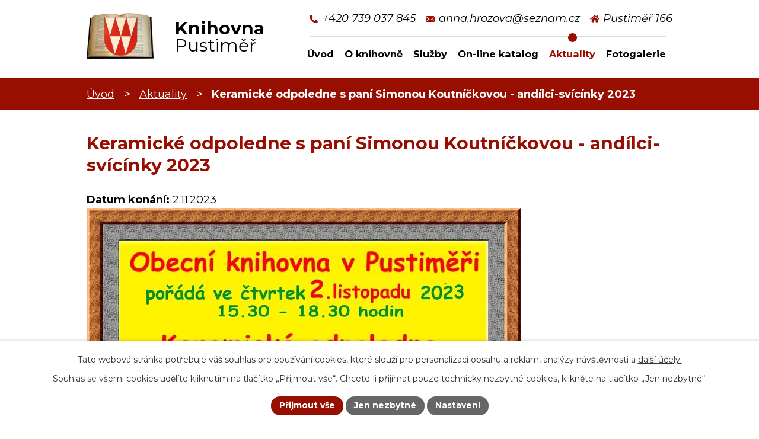

--- FILE ---
content_type: text/html; charset=utf-8
request_url: https://www.knihovnapustimer.eu/aktuality/keramicke-odpoledne-s-pani-simonou-koutnickovou-andilci-svicinky-2023
body_size: 5830
content:
<!DOCTYPE html>
<html lang="cs" data-lang-system="cs">
	<head>



		<!--[if IE]><meta http-equiv="X-UA-Compatible" content="IE=EDGE"><![endif]-->
			<meta name="viewport" content="width=device-width, initial-scale=1, user-scalable=yes">
			<meta http-equiv="content-type" content="text/html; charset=utf-8" />
			<meta name="robots" content="index,follow" />
			<meta name="author" content="Antee s.r.o." />
			<meta name="description" content="Najdete nás v č.p. 166 během provozní doby v pondělí, středu a čtvrtek. Veřejný internet je také k dispozici." />
			<meta name="viewport" content="width=device-width, initial-scale=1, user-scalable=yes" />
<title>Keramické odpoledne s paní Simonou Koutníčkovou - andílci-svícínky 2023 | Knihovna Pustiměř, okres Vyškov</title>

		<link rel="stylesheet" type="text/css" href="https://cdn.antee.cz/jqueryui/1.8.20/css/smoothness/jquery-ui-1.8.20.custom.css?v=2" integrity="sha384-969tZdZyQm28oZBJc3HnOkX55bRgehf7P93uV7yHLjvpg/EMn7cdRjNDiJ3kYzs4" crossorigin="anonymous" />
		<link rel="stylesheet" type="text/css" href="/style.php?nid=UUdRSkE=&amp;ver=1768399196" />
		<link rel="stylesheet" type="text/css" href="/css/libs.css?ver=1768399900" />
		<link rel="stylesheet" type="text/css" href="https://cdn.antee.cz/genericons/genericons/genericons.css?v=2" integrity="sha384-DVVni0eBddR2RAn0f3ykZjyh97AUIRF+05QPwYfLtPTLQu3B+ocaZm/JigaX0VKc" crossorigin="anonymous" />

		<script src="/js/jquery/jquery-3.0.0.min.js" ></script>
		<script src="/js/jquery/jquery-migrate-3.1.0.min.js" ></script>
		<script src="/js/jquery/jquery-ui.min.js" ></script>
		<script src="/js/jquery/jquery.ui.touch-punch.min.js" ></script>
		<script src="/js/libs.min.js?ver=1768399900" ></script>
		<script src="/js/ipo.min.js?ver=1768399889" ></script>
			<script src="/js/locales/cs.js?ver=1768399196" ></script>

			<script src='https://www.google.com/recaptcha/api.js?hl=cs&render=explicit' ></script>

		<link href="/aktuality?action=atom" type="application/atom+xml" rel="alternate" title="Aktuality">
<meta name="format-detection" content="telephone=no">
<link rel="preconnect" href="https://fonts.googleapis.com">
<link rel="preconnect" href="https://fonts.gstatic.com" crossorigin>
<link href="https://fonts.googleapis.com/css2?family=Montserrat:ital,wght@0,400..700;1,400&amp;display=fallback" rel="stylesheet">
<link href="/image.php?nid=21014&amp;oid=10016500&amp;width=32" rel="icon" type="image/png">
<link rel="shortcut icon" href="/image.php?nid=21014&amp;oid=10016500&amp;width=32">
<script>
//zjištění počet položek submenu
ipo.api.live('#ipotopmenuwrapper ul.topmenulevel2', function(el) {
$(el).find("> li").each(function( index, es ) {
if(index == 9)
{
$(el).addClass("two-column");
}
});
});
//označení položek, které mají submenu
ipo.api.live('#ipotopmenu ul.topmenulevel1 li.topmenuitem1', function(el) {
var submenu = $(el).find("ul.topmenulevel2");
if (window.innerWidth <= 1024)
{
if (submenu.length)
{
$(el).addClass("hasSubmenu");
$(el).find("> a").after("<span class='open-submenu' />");
}
}
});
//wrapnutí spanu do poležek první úrovně
ipo.api.live('#ipotopmenu ul.topmenulevel1 li.topmenuitem1 > a', function(el) {
if (window.innerWidth <= 1024)
{
$(el).wrapInner("<span>");
}
});
//rozbaleni menu
$(function() {
if (window.innerWidth <= 1024)
{
$(".topmenulevel1 > li.hasSubmenu").each(function( index, es ) {
if( $(es).hasClass("active") )
{
$(".topmenulevel1 > li.hasSubmenu.active ul.topmenulevel2").css("display","block");
$(".topmenulevel1 > li.hasSubmenu.active .open-submenu").addClass("see-more");
}
$(es).find(".open-submenu").click(function(e) {
if( $(es).hasClass("active") && $(this).hasClass("see-more") )
{
$(this).removeClass("see-more");
$(es).find("ul.topmenulevel2").css("display","none");
}
else{
$(this).toggleClass("see-more");
if($(this).hasClass("see-more")) {
$("ul.topmenulevel2").css("display","none");
$(this).next("ul.topmenulevel2").css("display","block");
$(".topmenulevel1 > li > a").removeClass("see-more");
$(this).addClass("see-more");
} else {
$(this).removeClass("see-more");
$(this).next("ul.topmenulevel2").css("display","none");
}
}
});
});
}
});
ipo.api.live("body", function(el){
//přesun patičky
$(el).find("#ipocopyright").insertAfter("#ipocontainer");
});
</script>

<link rel="preload" href="/image.php?nid=21014&amp;oid=10016503&amp;width=113" as="image">
	</head>

	<body id="page9976425" class="subpage9976425"
			
			data-nid="21014"
			data-lid="CZ"
			data-oid="9976425"
			data-layout-pagewidth="1024"
			
			data-slideshow-timer="3"
			 data-ipo-article-id="813367"
						
				
				data-layout="responsive" data-viewport_width_responsive="1024"
			>



							<div id="snippet-cookiesConfirmation-euCookiesSnp">			<div id="cookieChoiceInfo" class="cookie-choices-info template_1">
					<p>Tato webová stránka potřebuje váš souhlas pro používání cookies, které slouží pro personalizaci obsahu a reklam, analýzy návštěvnosti a 
						<a class="cookie-button more" href="https://navody.antee.cz/cookies" target="_blank">další účely.</a>
					</p>
					<p>
						Souhlas se všemi cookies udělíte kliknutím na tlačítko „Přijmout vše“. Chcete-li přijímat pouze technicky nezbytné cookies, klikněte na tlačítko „Jen nezbytné“.
					</p>
				<div class="buttons">
					<a class="cookie-button action-button ajax" id="cookieChoiceButton" rel=”nofollow” href="/aktuality/keramicke-odpoledne-s-pani-simonou-koutnickovou-andilci-svicinky-2023?do=cookiesConfirmation-acceptAll">Přijmout vše</a>
					<a class="cookie-button cookie-button--settings action-button ajax" rel=”nofollow” href="/aktuality/keramicke-odpoledne-s-pani-simonou-koutnickovou-andilci-svicinky-2023?do=cookiesConfirmation-onlyNecessary">Jen nezbytné</a>
					<a class="cookie-button cookie-button--settings action-button ajax" rel=”nofollow” href="/aktuality/keramicke-odpoledne-s-pani-simonou-koutnickovou-andilci-svicinky-2023?do=cookiesConfirmation-openSettings">Nastavení</a>
				</div>
			</div>
</div>				<div id="ipocontainer">

			<div class="menu-toggler">

				<span>Menu</span>
				<span class="genericon genericon-menu"></span>
			</div>

			<span id="back-to-top">

				<i class="fa fa-angle-up"></i>
			</span>

			<div id="ipoheader">

				<div class="header-inner__container">
	<div class="row header-inner flex-container layout-container">
		<div class="logo">
			<a title="Knihovna Pustiměř" href="/" class="header-logo">
				<span class="logo-knihovny">
					<img src="/image.php?nid=21014&amp;oid=10016503&amp;width=113" width="113" height="77" alt="Knihovna Pustiměř">
				</span>
				<span class="nazev-knihovny">
					<span>Knihovna</span>
					<span>Pustiměř</span>
				</span>
			</a>
		</div>
		<div class="header-kontakt flex-container">
			<a href="tel:+420739037845">
				<svg xmlns="http://www.w3.org/2000/svg" width="14" height="14" viewbox="0 0 14 14"><path data-name="Icon awesome-phone-alt" d="m13.6 9.9-3-1.3a.7.7 0 0 0-.8.2l-1.4 1.6a10.1 10.1 0 0 1-4.8-4.8l1.6-1.4a.7.7 0 0 0 .2-.7L4.1.4a.7.7 0 0 0-.8-.4L.5.7a.7.7 0 0 0-.5.6A12.7 12.7 0 0 0 12.7 14a.7.7 0 0 0 .6-.5l.7-2.9a.7.7 0 0 0-.4-.7Z" fill="#980e00"></path></svg>
				<span>+420 739 037 845</span>
			</a>
			<a href="mailto:anna.hrozova@seznam.cz">
				<svg xmlns="http://www.w3.org/2000/svg" width="14.7" height="10.2" viewbox="0 0 14.7 10.2"><g data-name="Icon ionic-ios-mail" fill="#980e00"><path data-name="Path 36" d="m18 10.3-3.8 4 2.7 2.9a.5.5 0 0 1 0 .6.5.5 0 0 1-.7 0L13.5 15l-.7.6a2.9 2.9 0 0 1-2 .9 3 3 0 0 1-2.1-.9L8 15H8l-2.7 2.8a.5.5 0 0 1-.7 0 .5.5 0 0 1 0-.6l2.7-2.9-3.8-4h-.1v7.9a1.1 1.1 0 0 0 1.1 1.1H17a1.1 1.1 0 0 0 1.1-1.1v-7.8H18Z" transform="translate(-3.4 -7.9) translate(0 -1.2)"></path><path data-name="Path 37" d="M11.2 14.4a2 2 0 0 0 1.4-.6L18 8a1.1 1.1 0 0 0-.7-.2H5a1.1 1.1 0 0 0-.7.2l5.6 5.7a2 2 0 0 0 1.4.6Z" transform="translate(-3.4 -7.9) translate(-.4)"></path></g></svg>
				<span>anna.hrozova@seznam.cz</span>
			</a>
			<a href="https://goo.gl/maps/Czr3ykGtVishBqpL7" target="_blank" rel="noopener noreferrer">
				<svg xmlns="http://www.w3.org/2000/svg" width="16" height="12.5" viewbox="0 0 16 12.5"><path data-name="Icon awesome-home" d="M7.8 5.5 2.7 9.7v4.6a.4.4 0 0 0 .4.4h3.1a.4.4 0 0 0 .5-.4v-2.7a.4.4 0 0 1 .4-.4H9a.4.4 0 0 1 .5.4v2.7a.4.4 0 0 0 .4.4h3.1a.4.4 0 0 0 .5-.4V9.7L8.2 5.5a.3.3 0 0 0-.4 0Zm8.1 2.9-2.3-2V2.6a.3.3 0 0 0-.4-.3h-1.5a.3.3 0 0 0-.3.3v2l-2.5-2a1.3 1.3 0 0 0-1.7 0l-7 5.8a.3.3 0 0 0-.1.4l.7.9a.3.3 0 0 0 .5 0l6.5-5.4a.3.3 0 0 1 .4 0l6.6 5.4a.3.3 0 0 0 .4 0l.8-.9a.3.3 0 0 0 0-.4Z" transform="translate(0 -2.3)" fill="#980e00"></path></svg>
				<span>Pustiměř 166</span>
			</a>
		</div>
	</div>
</div>

			</div>

			<div id="ipotopmenuwrapper">

				<div id="ipotopmenu">
<h4 class="hiddenMenu">Horní menu</h4>
<ul class="topmenulevel1"><li class="topmenuitem1 noborder" id="ipomenu9854527"><a href="/">Úvod</a></li><li class="topmenuitem1" id="ipomenu9976403"><a href="/o-knihovne">O knihovně</a><ul class="topmenulevel2"><li class="topmenuitem2" id="ipomenu9976513"><a href="/stripky-z-dejin-pustimere">Střípky z dějin Pustiměře</a></li></ul></li><li class="topmenuitem1" id="ipomenu9976404"><a href="/sluzby">Služby</a></li><li class="topmenuitem1" id="ipomenu9979126"><a href="https://www.library.sk/arl-vy/cs/index/?ictx=vy&amp;ok=Ulo%C5%BEit&amp;src=vy_us_cat-9&amp;ictx=vy&amp;ictx=vy" target="_blank">On-line katalog</a></li><li class="topmenuitem1 active" id="ipomenu9976425"><a href="/aktuality">Aktuality</a></li><li class="topmenuitem1" id="ipomenu9979128"><a href="/fotogalerie">Fotogalerie</a></li></ul>
					<div class="cleartop"></div>
				</div>
			</div>
			<div id="ipomain">
				
				<div id="ipomainframe">
					<div id="ipopage">
<div id="iponavigation">
	<h5 class="hiddenMenu">Drobečková navigace</h5>
	<p>
			<a href="/">Úvod</a> <span class="separator">&gt;</span>
			<a href="/aktuality">Aktuality</a> <span class="separator">&gt;</span>
			<span class="currentPage">Keramické odpoledne s paní Simonou Koutníčkovou - andílci-svícínky 2023</span>
	</p>

</div>
						<div class="ipopagetext">
							<div class="blog view-detail content">
								
								<h1>Keramické odpoledne s paní Simonou Koutníčkovou - andílci-svícínky 2023</h1>

<div id="snippet--flash"></div>
								
																	

<hr class="cleaner">




<hr class="cleaner">

<div class="article">
			<div class="dates table-row auto">
			<span class="box-by-content">Datum konání:</span>
			<div class="type-datepicker">2.11.2023</div>
		</div>
			

	<div class="paragraph text clearfix">
<p><img src="/image.php?nid=21014&amp;oid=10449838&amp;width=732&amp;height=994" alt="Simonka andíky svícínky 2023.jpg" width="732" height="994"></p>	</div>
		
<div id="snippet--images"><div class="images clearfix">

	</div>
</div>


<div id="snippet--uploader"></div>			<div class="article-footer">
													<div class="published"><span>Publikováno:</span> 23. 10. 2023 21:15</div>

					</div>
	
</div>

<hr class="cleaner">
<div class="content-paginator clearfix">
	<span class="linkprev">
		<a href="/aktuality/glazovani-s-pani-simonou-koutnickovou-andilci-svicinky-vyrobene-2-11-2023">

			<span class="linkprev-chevron">
				<i class="fa fa-angle-left"></i>
			</span>
			<span class="linkprev-text">
				<span class="linkprev-title">Glazování s paní…</span>
				<span class="linkprev-date">Publikováno: 23. 10. 2023 21:17</span>
			</span>
		</a>
	</span>
	<span class="linkback">
		<a href='/aktuality'>
			<span class="linkback-chevron">
				<i class="fa fa-undo"></i>
			</span>
			<span class="linkback-text">
				<span>Zpět na přehled</span>
			</span>
		</a>
	</span>
	<span class="linknext">
		<a href="/aktuality/tvoreni-v-knihovne-prirodninove-obrazky-s-ing-dagmar-jedlickovou-2023">

			<span class="linknext-chevron">
				<i class="fa fa-angle-right"></i>
			</span>
			<span class="linknext-text">
				<span class="linknext-title">Tvoření v knihovně …</span>
				<span class="linknext-date">Publikováno: 20. 10. 2023 2:13</span>
			</span>
		</a>
	</span>
</div>

		
															</div>
						</div>
					</div>


					

					

					<div class="hrclear"></div>
					<div id="ipocopyright">
<div class="copyright">
	<div class="row copyright__inner flex-container layout-container">
	<div class="copy-kontakt">
		<h5>Kontakty</h5>
		<p>Pustiměř 166, 683 21 Pustiměř</p>
		<div>
			<h6>Knihovnice</h6>
			<p>Mgr. Anna Hrozová</p>
			<h6>Telefon</h6>
			<p><a href="tel:+420739037845">+420 739 037 845</a></p>
			<h6>E-mail</h6>
			<p><a href="mailto:anna.hrozova@seznam.cz">anna.hrozova@seznam.cz</a></p>
		</div>
	</div>
	<div class="copy-hodiny">
		<h5>Půjčovní doba</h5>
		<p><strong>Pondělí </strong>15.00 - 17.00</p>
		<p><strong>Středa </strong>9.00 - 11.00, <span>16.00 - 18.00</span></p>
		<p><strong>Čtvrtek </strong>15.30 - 18.30</p>
	</div>
	<div class="copy-mapa">
		<a title="Zobrazit na mapě" href="https://mapy.cz/s/renatadebe" target="_blank" rel="noopener noreferrer">
			<span class="mapa-image">
				<img src="/file.php?nid=21014&amp;oid=10016574&amp;width=371" width="371" height="215" alt="Mapa">
			</span>
			<span class="action-button">Zobrazit na mapě</span>
		</a>
	</div>
</div>

<div class="row antee">
	<div class="layout-container">
		© 2026 Knihovna Pustiměř, <a href="mailto:starosta@pustimer.eu">Kontaktovat webmastera</a>, <span id="links"><a href="/mapa-stranek">Mapa stránek</a>, <a href="/prohlaseni-o-pristupnosti">Prohlášení o přístupnosti</a></span><br>ANTEE s.r.o. - <a href="https://www.antee.cz" rel="nofollow">Tvorba webových stránek</a>, Redakční systém IPO
	</div>
</div>
</div>
					</div>
					<div id="ipostatistics">
<script >
	var _paq = _paq || [];
	_paq.push(['disableCookies']);
	_paq.push(['trackPageView']);
	_paq.push(['enableLinkTracking']);
	(function() {
		var u="https://matomo.antee.cz/";
		_paq.push(['setTrackerUrl', u+'piwik.php']);
		_paq.push(['setSiteId', 7695]);
		var d=document, g=d.createElement('script'), s=d.getElementsByTagName('script')[0];
		g.defer=true; g.async=true; g.src=u+'piwik.js'; s.parentNode.insertBefore(g,s);
	})();
</script>
<script >
	$(document).ready(function() {
		$('a[href^="mailto"]').on("click", function(){
			_paq.push(['setCustomVariable', 1, 'Click mailto','Email='+this.href.replace(/^mailto:/i,'') + ' /Page = ' +  location.href,'page']);
			_paq.push(['trackGoal', 8]);
			_paq.push(['trackPageView']);
		});

		$('a[href^="tel"]').on("click", function(){
			_paq.push(['setCustomVariable', 1, 'Click telefon','Telefon='+this.href.replace(/^tel:/i,'') + ' /Page = ' +  location.href,'page']);
			_paq.push(['trackPageView']);
		});
	});
</script>
					</div>

					<div id="ipofooter">
						
					</div>
				</div>
			</div>
		</div>
	</body>
</html>


--- FILE ---
content_type: text/css;charset=utf-8
request_url: https://www.knihovnapustimer.eu/style.php?nid=UUdRSkE=&ver=1768399196
body_size: 29845
content:
/**
 * User defined IPO styles.
 */

/*** Default IPO styles *******************************************************/
html, body {
	font-family: 'Trebuchet MS', Helvetica, sans-serif;
	font-size: 12px;
	color: #000000;
	margin: 0;
	padding: 0;
	text-align: center;
	-ms-text-size-adjust: 100%;
	-webkit-text-size-adjust: 100%;
	text-size-adjust: 100%;
	background-color: transparent; background-image: none;
}
.top {
	padding: 5px 20px 0 20px;
	font-size: 2.6em;
	font-weight:bold;
	font-style: italic;
	display: block;
	text-decoration: none;
	min-height: 50px;
	-webkit-box-sizing: border-box;
	-moz-box-sizing: border-box;
	box-sizing: border-box;
	color: #000000;
}
.hiddenMenu {
	position:absolute;
	left:-1000px;
	top:auto;
	width:1px;
	height:1px;
	overflow:hidden;
}
.linkback, .linknext, .linkprev {
	font-size: 1.25em;
	display: inline-block;
}
.linknext, .linkprev {
	width: 33%;
	min-height: 1em;
	margin: 0 2%;
}
.linknext {
	float: right;
	text-align: right;
}
.linkprev {
	float: left;
	text-align: left;
}
.linkback {
	width: 26%;
	float: left;
}
.linknext a, .linkprev a, .linkback a {
	text-decoration: none;
	display: inline-block;
}
.linknext a:hover .linknext-chevron {
	right: -10px;
}
.linkprev a:hover .linkprev-chevron {
	left: -10px;
}
.linkback a:hover .linkback-chevron .fa-undo {
	-ms-transform: rotate(-45deg);
	-webkit-transform: rotate(-45deg);
	-moz-transform: rotate(-45deg);
	-o-transform: rotate(-45deg);
	transform: rotate(-45deg);
}
.linknext-title, .linkprev-title, .linknext-text, .linkprev-text, .linkback-text {
	display: inline-block;
}
.linknext-chevron, .linknext-title, .linknext-text, .linkback-text {
	float: right;
}
.linkback-chevron, .linkprev-chevron, .linkprev-text, .linkprev-title {
	float: left;
}
.linknext-text span:first-child, .linkprev-text span:first-child, .linkback-text span {
	text-decoration: underline;
}
.linknext a:hover > .linknext-text span:first-child, .linkprev a:hover > .linkprev-text span:first-child, .linkback:hover .linkback-text span {
	text-decoration: none;
}
.linknext > a > span:first-child {
	margin-left: 10px;
}
.linkprev > a > span:first-child {
	margin-right: 10px;
}
.linknext-chevron, .linkprev-chevron {
	font-size: 1.9em;
	display: inline-block;
	position: relative;
	line-height: 0.75em;
}
.linkback-chevron {
	display: inline-block;
	position: relative;
}
.linkprev-chevron .fa-angle-left,
.linknext-chevron .fa-angle-right{
	font-size: 1.1em;
	line-height: 1em;
}
.linknext-date {
	font-size: 0.65em;
	float: right;
	clear: right;
}
.linkprev-date {
	font-size: 0.65em;
	float: left;
	clear: left;
}
.linkback, .linkprev-title, .linknext-title {
	line-height: 1.2em;
}
.linkback .fa-undo {
	font-size: 1em;
	margin-left: -1.14em;
	transition: all 0.07s ease 0s;
	color: #000000;
}
.linkback a {
	vertical-align: top;
}
a.nolink {
	text-decoration: underline;
	cursor: default;
}
	color:  #000000;
}
#ipopage .blog .content-paginator {
	margin: 3em auto;
}
.copyright {
	padding: 0 15px;
	font-size: 0.75em;
	font-weight: normal;
}
#ipoheader a {
	text-decoration: none;
}
.iporighttext a:hover, .ipolefttext a:hover {
	text-decoration: none;
}
iframe {
	border: none;
}
a {
	word-wrap: break-word;
	-ms-hyphens: auto;
	hyphens: auto;
}
:focus {
	outline: 0;
}
body.using-keyboard :focus {
	outline: 2px solid currentColor;
}

/*** Mess ***/
.button {
	background-color: #ffffff;
	border: 1px solid #ffffff;
	width: 100px;
	font-weight: bold;
	color: #980e00;
}
.button2 {
	background-color: #ffffff;
	border: 1px solid #ffffff;
	font-weight: bold;
	color: #980e00;
}
.button3 {
	background-color: #ffffff;
	border: 1px solid #ffffff;
	color: #980e00;
	font-size: 0.75em;
	font-weight: normal;
}
.item {
	color: #000000;
	background-color: #EEEEEE;
}
.tabtitle {
	color: #FFFFFF;
	background-color:
	#979797;
	font-weight: bold;
}
.tabtitleno {
	color: #FFFFFF;
	background-color: #979797;
	font-weight: bold;
}
.itemhand, .itemhand:link {
	color: #000000;
	background-color: #EEEEEE;
	text-decoration: none;
	cursor: pointer;
}
.itemhand td:hover, .itemhand:hover {
	color: #000000;
	background-color: #DCDCDC;
	text-decoration: none;
	cursor: pointer;
}
.itemhand td textarea:hover {
	cursor: pointer;
	background-color: #DCDCDC;
}
.itemvalue {
	color: #000000;
	background-color: #FFCFCF;
}
.hidden {
	display: none !important;
}
.noprint {
	display: block;
}
.printonly {
	display: none;
}
.component-container table {
	width: 100%;
	border: 0;
}
.spacer5 {
	height: 5px;
}
/*** Layout *******************************************************************/
#ipocontainer, #ipomain, #ipomainframe, #ipotopmenuwrapper, #ipofooter {
	width: 1024px;
}
#ipocontainer {
	position: relative;
	color: #000000;
	margin: 0 auto;
	padding: 0;
	text-align: left;
	background-color: transparent;
}
#ipoheader img, #ipoheader object, #ipofooter img {
	vertical-align: top;
}
#ipoheader {
	width: 100%;
	min-height: 50px;
	color: #000000;
	background-color: transparent;
	position: relative;
}
#ipomain {
	position: relative;
	background-color: transparent; background-image: none;
}
#ipoleftblock, #ipopage, #iporightblock {
	display: inline;
}
#ipopage {
	width: 1024px;
	margin-left: 0px;
	float: left;
	padding: 0;
	color: #000000;
	overflow: visible;
	position: relative;
}
#ipopage, #iporightblock, #ipoleftblock, .ipopagetext {
	min-height: 500px;
}
#iporightblock {
	width: 0px;
	float: left;
	padding: 0;
}
#ipoleftblock {
	width: 0px;
	margin-left: -1024px;
	float: left;
	padding: 0;
}
#ipoleftblockin {
	width: 0px;
	margin: 20px 0;
	padding: 0;
}
.ipopagetext {
	padding: 5px 0px 10px 0px;
}
/*** #iponavigation ***/
#iponavigation p {
	padding: 5px 0px 0px 0px;
	margin: 0px;
}
#iponavigation a {
	color: #000000;
}
#iponavigation a:visited {
	color: #000000;
}
#iponavigation a:hover {
	color: #000000;
	text-decoration: none;
}
/*** #ipocopyright & #ipofooter ***/
#ipocopyright {
	padding: 10px 0px 10px 0px;
	color: #000000;
	font-weight: normal;
	text-align: center;
	clear: both;
}
#ipocopyright a {
	color: #000000;
	text-decoration: underline;
}
#ipocopyright a:hover {
	color: #000000;
	text-decoration: none;
}
#ipofooter {
	clear: both;
	min-height: 10px;
	background-color: transparent;
	color: #000000;
}
/*** #ipomenu ***/
#ipomenu {
	margin: 0px 0px 20px 0px;
}
#ipomenu ul, #ipomenu ul li {
	width: 0px;
}
#ipomenu ul {
	margin: 0;
	padding: 0;
	list-style-type: none;
	float: left;
	background-color: transparent; background-image: none;
}
#ipomenu li {
	margin: 0;
	padding: 0;
	display: block;
	float: left;
	position: relative;
}
#ipomenu a {
	text-align: left;
	font-weight: bold;
	float: none;
	display: block;
	color: #000000;
}
#ipomenu li ul {
	visibility: hidden;
	position: absolute;
	z-index: 10;
}
#ipomenu li ul li {
	display: block;
	float: none;
	position: relative;
}
#ipomenu li ul li:hover {
	position: relative;
}
/* simulate child selector for IE */
#ipomenu li:hover ul,
#ipomenu li:hover li:hover ul,
#ipomenu li:hover li:hover li:hover ul,
#ipomenu li:hover li:hover li:hover li:hover ul,
#ipomenu li:hover li:hover li:hover li:hover li:hover ul {
	visibility: visible;
}
#ipomenu li:hover li ul,
#ipomenu li:hover li:hover li ul,
#ipomenu li:hover li:hover li:hover li ul,
#ipomenu li:hover li:hover li:hover li:hover li ul,
#ipomenu li:hover li:hover li:hover li:hover li:hover li ul {
	visibility: hidden;
}
#ipomenu ul li {
	margin: 0 0 1px 0;
	padding: 0;
}
#ipomenu ul li a {
	padding: 5px 5px;
	margin: 0;
	text-decoration: none;
	display: block;
	height: 100%;
	color: #000000;
	background-color: transparent; background-image: none;
}
#ipomenu ul li a:hover {
	color: #980e00;
	background-color: transparent; background-image: none;
}
#ipomenu ul li a.nolink:hover {
	cursor: text;
	color: #000000;
	background-color: transparent;
}
#ipomenu ul li.submenu1 ul {
	width: 182px;
	left: 0px;
	margin: 0;
	padding: 0;
	top: 0;
	background-color: #ffffff;
	background-image: none;
	border-top: 1px solid #ffffff;
	border-bottom: 1px solid #ffffff;
}
#ipomenu ul li.submenu1 ul li {
	width: 180px;
	display: block;
	padding: 0;
	margin: 0 0 1px 0;
	border-left: 1px solid #ffffff;
	border-right: 1px solid #ffffff;
	float: left;
}
#ipomenu ul li.submenu1 ul li a {
	padding: 5px 5px;
	display: block;
	margin: 0px;
	color: #000000;
	background-color: #ffffff;
	font-weight: bold;
	text-align: left;
	background-image: none;
}
#ipomenu ul li.submenu1 ul li a:hover {
	color: #980e00;
	background-color: #ffffff;
	background-image: none;
}
#ipomenu ul li.submenu1 ul li a.nolink:hover {
	cursor: text;
	color: #000000;
	background-color: #ffffff;
}
#ipomenu ul li.submenu2 ul, #ipomenu ul li.submenu3 ul, #ipomenu ul li.submenu4 ul, #ipomenu ul li.submenu5 ul {
	width: 180px;
	left: 180px;
	margin: 0;
	padding: 0;
	top: 0;
	background-color: #ffffff;
}
/*** #ipotopmenu ***/
#ipotopmenuwrapper {
	padding: 0;
	margin: 0;
	background-color: transparent; background-image: none;
}
#ipotopmenu {
	padding: 0;
	margin: 0;
}
#ipotopmenu a {
	text-decoration: none;
	color: #000000;
	display: block;
	text-align: left;
}
#ipotopmenu ul, #ipotopmenu li {
	list-style-type: none;
	margin: 0;
	padding: 0;
}
#ipotopmenu ul.topmenulevel1 li.topmenuitem1,
#ipotopmenu ul.topmenulevel1 li.noborder {
	height: 23px !important;
	line-height: 23px;
	float: left;
	position: relative;
	font-weight: bold;
	border-left: 1px solid #ffffff;
	z-index: 99;
}
#ipotopmenu ul.topmenulevel1 li.topmenuitem1 a,
#ipotopmenu ul.topmenulevel1 li.noborder a {
	padding: 0 5px;
	background-color: transparent; background-image: none;
}
#ipotopmenu ul.topmenulevel1 li.noborder {
	border: none;
}
#ipotopmenu ul.topmenulevel2,
#ipotopmenu ul.topmenulevel3,
#ipotopmenu ul.topmenulevel4,
#ipotopmenu ul.topmenulevel5,
#ipotopmenu ul.topmenulevel6 {
	top: 23px;
	width: 180px;
	padding: 0 5px;
	position: absolute;
	line-height: 100%;
	left: -1px;
	background: #ffffff;
	visibility: hidden;
	border: 1px solid #ffffff;
	border-top: none;
	z-index: 100;
}
#ipotopmenu ul.topmenulevel3, #ipotopmenu ul.topmenulevel4, #ipotopmenu ul.topmenulevel5, #ipotopmenu ul.topmenulevel6 {
	left: 190px;
	top: -1px;
}
#ipotopmenu ul.topmenulevel2 li.topmenuitem2,
#ipotopmenu ul.topmenulevel3 li.topmenuitem3,
#ipotopmenu ul.topmenulevel4 li.topmenuitem4,
#ipotopmenu ul.topmenulevel5 li.topmenuitem5,
#ipotopmenu ul.topmenulevel6 li.topmenuitem6 {
	margin: 1px -5px 0 -5px;
	font-weight: bold;
	text-align: left;
	padding: 0;
	background-color: #ffffff;
	line-height: 1.2em;
	position: relative;
}
#ipotopmenu ul.topmenulevel2 li.topmenuitem2 a,
#ipotopmenu ul.topmenulevel3 li.topmenuitem3 a,
#ipotopmenu ul.topmenulevel4 li.topmenuitem4 a,
#ipotopmenu ul.topmenulevel5 li.topmenuitem5 a,
#ipotopmenu ul.topmenulevel6 li.topmenuitem6 a {
	font-weight: bold;
	text-align: left;
	padding: 4px 2px 4px 5px;
	line-height: 1.2em;
	height: 100%;
	background-image: none;
}
#ipotopmenu ul.topmenulevel1 li.topmenuitem1 a:hover {
	color: #980e00;
	background-color: transparent; background-image: none;
}
#ipotopmenu ul.topmenulevel2 li.topmenuitem2 a:hover,
#ipotopmenu ul.topmenulevel3 li.topmenuitem3 a:hover,
#ipotopmenu ul.topmenulevel4 li.topmenuitem4 a:hover,
#ipotopmenu ul.topmenulevel5 li.topmenuitem5 a:hover,
#ipotopmenu ul.topmenulevel6 li.topmenuitem6 a:hover {
	color: #980e00;
	background-color: #ffffff;
	background-image: none;
}
#ipotopmenu ul.topmenulevel1 li.topmenuitem1 a.nolink:hover,
#ipotopmenu ul.topmenulevel2 li.topmenuitem2 a.nolink:hover,
#ipotopmenu ul.topmenulevel3 li.topmenuitem3 a.nolink:hover,
#ipotopmenu ul.topmenulevel4 li.topmenuitem4 a.nolink:hover,
#ipotopmenu ul.topmenulevel5 li.topmenuitem5 a.nolink:hover,
#ipotopmenu ul.topmenulevel6 li.topmenuitem6 a.nolink:hover {
	cursor: text;
	color: #000000;
	background-color: #ffffff;
}
#ipotopmenu ul.topmenulevel1 li.topmenuitem1:hover ul.topmenulevel2,
#ipotopmenu ul.topmenulevel2 li.topmenuitem2:hover ul.topmenulevel3,
#ipotopmenu ul.topmenulevel3 li.topmenuitem3:hover ul.topmenulevel4,
#ipotopmenu ul.topmenulevel4 li.topmenuitem4:hover ul.topmenulevel5,
#ipotopmenu ul.topmenulevel5 li.topmenuitem5:hover ul.topmenulevel6 {
	visibility: visible;
}
/*** .newsheader & .newsbody ***/
.newsheader {
	padding: 5px 5px;
	color: #000000;
	background-color: transparent; background-image: none;
	font-weight: bold;
	margin-bottom: 0.3em;
}
.newsheaderref {
	color: #000000;
	font-weight: bold;
}
.newsbody {
	padding: 2px 5px;
	color: #000000;
	font-weight: normal;
	overflow: hidden;
}
.newsbodyrefu {
	color: #000000;
	font-weight: normal;
}
.newsbodyrefu:link {
	color: #000000;
}
.newsbodyrefu:active {
	color: #000000;
	text-decoration: underline;
}
.newsbodyrefu:hover {
	color: #000000;
	text-decoration: underline;
}
.newsbodyrefu:visited {
	color: #000000;
}
.newsbody a {
	color: #000000;
}
/*** column messages **********************************************************/
.column-message {
	padding: 2px 5px;
}
.column-message .newsheader {
	margin-left: -5px;
	margin-right: -5px;
}
.column-message a {
	color: #000000;
}
.ui-autocomplete.ui-menu {
	text-align: left;
}
/*** Default text properties **************************************************/
.ipolefttext, .iporighttext {
	color: #000000;
}
.ipopagetext a {
	color: #000000;
}
.ipopagetext a:visited {
	color: #000000;
}
.ipopagetext a:hover {
	color: #000000;
	text-decoration: none;
}
.styleH3, .styH3, h1 {
	font-family: 'Trebuchet MS', Helvetica, sans-serif;
	font-size: 1.6em;
	font-weight: normal;
	color: #980e00;
}
.styleH4, .styH4, h2{
	font-family: 'Trebuchet MS', Helvetica, sans-serif;
	font-size: 1.35em;
	font-weight: bold;
	color: #000000;
}
.styleH5, .styH5, h3 {
	font-family: 'Trebuchet MS', Helvetica, sans-serif;
	font-size: 1.2em;
	font-weight: bold;
	color: #000000;
}
.ipopagetext h1 a, .ipopagetext h1 a:hover, .ipopagetext h1 a:visited,
.ipopagetext h2 a, .ipopagetext h2 a:hover, .ipopagetext h2 a:visited,
.ipopagetext h3 a, .ipopagetext h3 a:hover, .ipopagetext h3 a:visited {
	font: inherit;
	color: inherit;
}
.ipopagetext h1 a.tooltip {
	font-size: 1em;
}
.huge-text {
	font-size: 1.8em;
}
.bigger-text {
	font-size: 1.4em;
}
.normal-text {
	font-size: 1em;
}
.smaller-text {
	font-size: 0.9em;
}
.small-text {
	font-size: 0.8em;
}
/*** Table default properties *************************************************/
#ipopage th {
	text-align: center;
}
table.border, table.border td, table.border th {
	border: 1px solid #000000;	border-collapse: collapse;
}
.text th, .paragraph th, .tender th {
	background-color: #980e00;
	color: #ffffff;
}
.ipopagetext table p:first-child {
	margin: 0 auto;
}
.ipopagetext table p:last-child {
	margin-bottom: 0;
}
.ipopagetext td, .ipopagetext th {
	padding: 0.2em;
	vertical-align: top;
}
table.evenWidth td {
	width: 10%;
}
/*** Image default properties *************************************************/
img {
	border: none;
}
.imageframe {
	border: 1px solid #ffffff;
}
.leftFloat {
	float: left;
	margin-right: 1em;
}
.rightFloat {
	float: right;
	margin-left: 1em;
}
/*** Cleaners *****************************************************************/
#ipomain #ipomainframe #ipopage .ipopagetext .matrix li.cleaner {
	clear: both;
	width: 100%;
	margin: -1px 0 0 0;
	padding: 0;
	height: 1px;
	min-height: 1px;
	border: none;
	visibility: hidden;
}
.matrix li.cleaner {
	display: block;
}
hr.cleaner {
	clear: both;
	margin: -1px 0 0 0;
	padding: 0;
	height: 1px;
	border: none;
	visibility: hidden;
}
.clearfix:after {
	display: block;
	visibility: hidden;
	font-size: 0;
	content: " ";
	height: 0;
	clear: both;
}
.clear {
	clear: both;
}
.hrclear {
	margin: 0;
	padding: 0;
	clear: both;
	height: 1px;
	font-size: 1px;
	line-height: 1px;
	visibility: hidden;
}
hr {
	height: 0;
	border-color: #555;
	border-style: solid none none;
	border-width: 1px 0 0;
	margin: 1rem 0;
}
.cleartop {
	margin: 0;
	padding: 0;
	clear: both;
	visibility: hidden;
}
/*** Action Buttons ***********************************************************/
.action-button, .action-button:visited {
	padding: 0.3em 1em;
	text-decoration: none;
	font-size: 1.1em;
	font-weight: normal;
	border-radius: 4px;
	color: #ffffff;
	border: 1px solid #ffffff;
	background-color: #980e00;
;
}
.action-button:hover {
	color: #000000;
	border: 1px solid #000000;
	background-color: #fdedd4;
;
	cursor: pointer;
}
.action-button:active {
	background-image: none;
	filter: none;
}
a.action-button, a.action-button:visited {
	color: #ffffff;
}
a.action-button:hover {
	color: #000000;
}
.action-button:disabled {
	cursor: not-allowed;
	opacity: 0.5;
}
a.disabled {
	opacity: 0.5;
}
a.disabled:hover {
	background: inherit;
	color: inherit;
	cursor: not-allowed;
}
/*** Content Paginator ********************************************************/
#ipopage .content-paginator {
	margin: 1.5em auto;
	white-space: nowrap;
	max-width: 100%;
	text-align: center;
}
#ipopage .content-paginator .content-paginator-wrapper {
	display: inline-block;
	width: auto;
	max-width: 100%;
}
#ipopage .content-paginator .paginator-step,
#ipopage .content-paginator .paginator-separator,
#ipopage .content-paginator .paginator-current,
#ipopage .content-paginator .paginator-button {
	font-weight: normal;
	position: relative;
	float: left;
	padding: 0.5em 0.7em;
	margin-left: -1px;
	font-size: 1em;
	text-decoration: none;
	color: #000000;
	border: 1px solid #980e00;
}
#ipopage .content-paginator .paginator-step,
#ipopage .content-paginator .paginator-separator,
#ipopage .content-paginator .paginator-current {
	-webkit-box-sizing: border-box;
	-mz-box-sizing: border-box;
	box-sizing: border-box;
	width: 30px;
	padding: 0.5em 0;
	text-align: center;
}
#ipopage .content-paginator .paginator-step:hover {
	background-color: #fdedd4;
	color: #000000;
}
#ipopage .content-paginator .paginator-current {
	background-color: #980e00;
;
	color: #ffffff;
	font-weight: bold;
}
#ipopage .content-paginator .paginator-button {
	max-width: 100px;
	padding: 0.5em;
}
#ipopage .content-paginator .paginator-prev .paginator-button-icon {
	margin-right: 0.2em;
}
#ipopage .content-paginator .paginator-next .paginator-button-icon {
	margin-left: 0.2em;
}
#ipopage .content-paginator .paginator-button:hover,
#ipopage .content-paginator .paginator-step:hover {
	color: #000000;
	background-color: #fdedd4;
;
	cursor: pointer;
}
#ipopage .content-paginator .paginator-prev {
	border-radius: 4px 0 0 4px;
}
#ipopage .content-paginator .paginator-next {
	border-radius: 0 4px 4px 0;
}
#ipopage .content-paginator .paginator-disabled {
	opacity: 0.5;
}
#ipopage .content-paginator .paginator-disabled:hover {
	background: inherit;
	color: inherit;
	cursor: not-allowed;
}
#ipopage .items-counter {
	text-align: right;
	color: #000000;
}

/*** Forms ************************************************************/
/*** forms - general styling */
input, select, textarea {
	border: 1px solid #ffffff;
	color: #000000;
	font-size: 1em;
	font-family: inherit;
}
label .meta {
	font-size: 0.9em;
	font-weight: normal;
	color: #777;
}
.form-item .form-item-field > input:not([type='submit']):focus,
.form-item .form-item-field > textarea:focus,
.form-item .form-item-field > select:focus {
	border-color: currentColor;
}
.form-item .form-item-field input[type="radio"] {
	margin: 0 0.4em 0 0;
	vertical-align: middle;
	width: auto;
	border: none;
}
.form-item .form-item-field input[type="checkbox"] {
	vertical-align: middle;
	width: auto;
	border: none;
}
.form-item .form-item-field input[type="checkbox"] + label {
	vertical-align: middle;
}
.form-item .form-item-label label {
	font-weight: bold;
}
.form-item .form-item-label label .meta {
	font-size: 0.9em;
	font-weight: normal;
	color: #777;
}
/* form - table layout */
.form-horizontal {
	display: table;
	width: 100%;
	border-spacing: 0 0.3em;
}
.form-horizontal .form-item {
	display: table-row;
}
.form-horizontal .form-item .form-item-label,
.form-horizontal .form-item .form-item-field {
	display: table-cell;
	vertical-align: top;
}
.form-horizontal .form-item .form-item-label {
	padding: 0.2em;
}
.form-horizontal .form-item .form-item-field > * {
	padding: 0.2em;
	-webkit-box-sizing: border-box;
	-moz-box-sizing: border-box;
	box-sizing: border-box;
	max-width: 100%;
}
.form-horizontal fieldset ~ .form-item {
	display: table;
	width: 100%;
}
.form-horizontal fieldset ~ .form-item.buttons {
	display: table;
	width: auto;
	margin: 0 auto;
}
.form-horizontal .form-item .form-item-field > input[type="submit"],
.form-horizontal .form-item .form-item-field > input[type="button"] {
	padding: 0.3em 1em;
	width: auto;
}
/* form - below layout */
.form-vertical .form-item {
	margin-bottom: 0.3em;
}
.form-vertical .form-item .form-item-label,
.form-vertical .form-item .form-item-field {
	margin: 0.3em 0;
}
.form-vertical .form-item .form-item-field > * {
	width: 100%;
	max-width: 100%;
	padding: 0.2em;
	-webkit-box-sizing: border-box;
	-moz-box-sizing: border-box;
	box-sizing: border-box;
}
.form-vertical .form-item .form-item-field > input[type="submit"], .form-vertical .form-item .form-item-field > input[type="button"] {
	padding: 0.3em 1em;
	display: inline-block;
	width: auto;
}
.form-vertical .buttons .form-item-field {
	text-align: center;
}
.form-horizontal .buttons .form-item-field {
	text-align: left;
}
/* form - recaptcha */
.form-horizontal .form-item .g-recaptcha > div,
.form-vertical .form-item .g-recaptcha > div {
	padding-left: 0px;
}
body form .grecaptcha-badge {
	display: none;
}
input[name='antispam'] {
	display: none;
}
.form-item.approval {
	font-weight: bold;
}
.form-item.antispam-disclaimer a {
	font-weight: bold;
}
.form-item.approval label {
	vertical-align: middle;
}
.form-item.approval input {
	margin: 0 0.5em 0 0;
	vertical-align: middle;
}
#ipoleftblock input[name='approval'] {
	float: left;
}
/*** div.paragraph ************************************************************/
div.paragraph:after {
	display: block;
	content: ' ';
	height: 0;
	visibility: hidden;
	font-size: 0;
	clear: both;
}
/*** tags *********************************************************************/
.tags {
	margin: 0.5em 0;
}
.tags form > span {
	display: inline-block;
	margin: .5em 1em 0 .5em;
}
.tags form > span input {
	margin: 0 .25em 0 0;
	vertical-align: middle;
}
.tags form > span label {
	vertical-align: middle;
}
.tags > a {
	font-weight: bold;
	float: left;
}
.tags ul {
	display: inline-block;
	padding: 0;
	margin: 0 0 0 .5em;
}
.tags li {
	display: inline;
	list-style: none;
	margin-right: .5em;
}
.tags .filtered {
	font-weight: bold;
	font-size: larger;
}
.tags-selection {
	margin: 10px 0;
}
.tags-selection label {
	font-weight: bold;
	font-size: larger;
}
.tags-selection select {
	min-width: 150px;
	min-height: 25px;
	padding: 0.2em;
	margin: 0.4em;
	box-sizing: border-box;
}
.tags input[type='submit'] {
	display: none;
}
/*** Subscribe toolbar ********************************************************/
.subscribe-toolbar .fa {
	float: right;
	margin-left: 0.5em;
}
.subscribe-toolbar {
	float: right;
}
.with-subscribe > h1 {
	float: left;
}
.ipopagetext .subscribe-toolbar .action-button {
	margin-right: 0.5em;
	margin-top: 1em;
	padding: 0.3em 0.6em;
	float: right;
}
.subscribe-toolbar .action-button:first-child {
	margin-right: 0;
}
/*** Assessment ***************************************************************/
.ratings {
	float: left;
	text-decoration: none;
	min-height: 16px;
	text-align: right;
	cursor: default;
	margin-right: 2em;
}
.ratings .ratings-item {
	display: inline-block;
}
.ratings .ratings-item + .ratings-item {
	margin-left: 2em;
}
.ratings a {
	color: #555;
}
.ratings a:hover {
	color: #000
}
.ratings .inactive {
	cursor: not-allowed;
	color: #d4d4d4;
}
.ratings .fa {
	font-size: 1.25em;
}
/*** Discussion component *****************************************************/
.comment-footer .reply {
	font-size: 1.1em;
}
.comment-name .comment-name-moderator {
	font-style: oblique;
	font-weight: bold;
}
.discussion-add-comment-link {
	float: right;
}
.censored {
	font-style: italic;
}
.comments {
	padding: 0;
}
.comments .comment {
	position: relative;
	list-style: none;
	margin: 0.2em;
	margin-left: 0;
	padding: 0.2em 0.5em 0.2em 1.5em;
}
.comment > .created {
	position: absolute;
	right: 0.2em;
	top: 0.2em;
}
.comments .comment.level-1 {
	margin-left: 2em;
}
.comments .comment.level-2 {
	margin-left: 4em;
}
.comments .comment.level-3 {
	margin-left: 6em;
}
.comments .comment.level-4 {
	margin-left: 8em;
}
.comments .comment.level-5 {
	margin-left: 10em;
}

/*** Gallery layouts **********************************************************/
/*** default list ***/
.albums#listPreview {
	padding: 0;
	margin: 0;
}
.albums#listPreview > li {
	list-style-type: none;
	margin-bottom: 2em;
}
.albums#listPreview h2 a {
	display: block;
	margin-bottom: 0.25em;
}
.albums#listPreview img.intro {
	float: left;
	margin-right: 1.5em;
}
.albums#listPreview div > p:first-child {
	margin-top: 0;
}
.albums#listPreview div p {
	text-align: justify;
}
.article .image-thumbnail img,
.gallery .image-thumbnail img {
	max-width: none;
}
/*** list with all images ***/
.albums#listImages div.clearfix p {
	text-align: justify;
}
/*** Gallery matrix list ***/
.gallery .matrix .title {
	min-height: 3.5em;
}
/*** Gallery/Catalog matrix list **********************************************/
.matrix {
	padding: 0;
}
.matrix a {
	display: block;
	width: 100%;
}
.matrix div > a {
	margin: -2000px;
	padding: 2000px;
}
.matrix .title {
	margin: 0;
}
.matrix .title a {
	padding: 0.2em 0 0.8em;
}
.matrix li {
	list-style-type: none;
	float: left;
	width: 33%;
	margin: 0 0 0.2em;
	text-align: left;
	overflow: hidden;
}
.matrix li.column-1 {
	margin-left: 0.5%;
	margin-right: 0.5%;
}
.matrix li > div {
	display: block;
	background: #eee;
	min-height: 373px;
	text-align: center;
	vertical-align: top;
	padding: 0.2em 5px;
}
/*** Gallery/Catalog images component *****************************************/
.images {
	margin: 1em 0;
}
.image-wrapper {
	float: left;
	height: auto;
	box-shadow: 1px 1px 16px -4px #888888;
	position: relative;
	behavior: url(js/PIE.htc);
	background-color: transparent;
}
.image-wrapper .image-inner-wrapper {
	position: relative;
}
.image-wrapper .image-inner-wrapper.with-description {
	padding-bottom: 2em;
}
.image-wrapper .image-inner-wrapper .image-thumbnail {
	background-color: #000000;
	margin: 0 auto;
	position: relative;
	width: 100%;
}
.image-wrapper .image-inner-wrapper a.image-detail {
	display: inline-block;
	height: 100%;
	text-align: center;
	margin: 0 auto;
	overflow: hidden;
	vertical-align: middle;
	width: 100%;
}
.image-wrapper .image-inner-wrapper .image-description {
	padding: 0.5em 0 0 0;
	z-index: 3;
	position: absolute;
	bottom: 0;
	left: 0;
	min-height: 2em;
	text-overflow: ellipsis;
	overflow: hidden;
	white-space: nowrap;
	-moz-box-sizing: border-box;
	-webkit-box-sizing: border-box;
	box-sizing: border-box;
}
/*** Blog *********************************************************************/
.articles {
	padding: 0;
}
.article.article--sticky {
	background: #f3f3f3;
	padding: 1em 2em;
	border: 1px solid #aaa;
	border-left: 3px solid #aaa;
	margin-bottom: 1em;
}
.blog .articles > li h2 {
	color: #000000;
}
.blog .articles > li > a p {
	margin-bottom: 0.2em;
}
.blog .articles > li > hr {
	margin: 0.15em 0em;
}
.article-footer, .comment-footer {
	text-align: right;
}
.blog.view-detail .article-footer {
	display: inline-block;
	width: 100%;
}
.blog.view-detail .article-footer > div {
	margin: 0.5em 0;
	display: inline-block;
	float: left;
	text-align: left;
}
#discussion {
	margin-top: 2em;
}
.blog.view-detail .article-footer .published, .blog.view-detail .article-footer .author {
	float: right;
}
.article-footer .published span, .article-footer .author-label {
	font-weight: bold;
}
.blog.view-detail .article-footer .author {
	width: 100%;
}
form.article table {
	width: 100%;
}
.dates > span {
	font-weight: bold;
}
.dates > div, .article-footer .author > div {
	display: inline-block;
}
.blog #frm-subscriptionConfirmation-form ul li,
.blog #frm-editSubscription-form ul li {
	list-style-type: none;
}
.blog #frm-subscriptionConfirmation-form .form-item > ul,
.blog #frm-editSubscription-form .form-item > ul {
	padding-left: 0;
}
/*** BLOG - listLayouts, styles for all templates *****************************/
.articles .comments-number {
	display: inline-block;
	margin-top: 1em;
	font-size: 0.8em;
}
/*** BLOG - blogSimple ********************************************************/
.simple .articles .dueDate {
	display: inline-block;
	padding-bottom: 0.5em;
}
/*** BLOG - twoColumnsLayout **************************************************/
.two_columns .articles {
	position: relative;
}
.two_columns .article:after {
	display: block;
	visibility: hidden;
	font-size: 0;
	content: " ";
	height: 0;
	clear: both;
}
.two_columns ul.tags {
	margin-bottom: 2em;
}
.two_columns h2 {
	margin-bottom: 0.2em;
}
.two_columns .article .intro-content {
	margin-left: 10em;
	text-align: justify;
}
.two_columns .article .author,
.two_columns .article .published,
.two_columns .article .dueDate {
	display: block;
	font-size: 0.9em;
}
.two_columns .morelink {
	float: right;
}
.two_columns .article .additional-info {
	float: left;
	width: 10em;
}
.calendarDate {
	display: block;
	width: 3em;
	border-radius: 6px;
	font-style: normal;
	font-weight: bold;
	text-align: center;
	line-height: 1.6;
	background-color: lightgrey;
	background-image: -webkit-gradient(linear, left top, left bottom, from(white), to(lightgrey));
	background: -o-linear-gradient(top, white 0%, lightgrey 100%);
	background: linear-gradient(top, white 0%, lightgrey 100%);
	box-shadow: 2px 2px 4px -1px gray;
	font-size: 1.5em;
	margin-bottom: 0.8em;
}
.calendarDate span {
	display: block;
	border-radius: 6px 6px 2px 2px;
	font-size: 0.8em;
	padding: 0.1em;
	line-height: 1.2;
	box-shadow: 0px 3px 2px -2px gray;
	background-color: darkred;
	background-image: -webkit-gradient(linear, left top, left bottom, from(red), to(darkred));
	background: -o-linear-gradient(top, red 0%, darkred 100%);
	background: linear-gradient(top, red 0%, darkred 100%);
	color: white;
	text-shadow: 0 -1px 0 rgba(0, 0, 0, 0.7);
}
.blog-news .calendarDate {
	font-size: 1em;
	float: left;
	margin-right: 0.5em;
	margin-bottom: 0;
	color: black;
}
.blog-news .calendarDate span {
	font-weight: normal;
}
/*** BLOG - Divided Background Layout *****************************************/
.divided_bg .article {
	position: relative;
	border-radius: 6px;
	margin-bottom: 2em;
	padding: 0.5em 1em 2em;
	background-color: #ffffff;
	box-shadow: 1px 1px 12px -5px;
	behavior: url(js/PIE.htc);
}
.divided_bg h2 {
	margin-bottom: 0.25em;
}
.divided_bg h2 a {
	text-decoration: none;
}
.divided_bg h2 a:hover {
	opacity: 0.5;
}
.view-default.divided_bg .articles .article .articleText img {
	max-width: 100%;
	height: auto;
}
.divided_bg .article .dueDate {
	display: inline-block;
	padding-bottom: 0.5em;
}
.divided_bg .article .leftFooter {
	float: left;
	width: 50%;
}
.divided_bg .article .rightFooter {
	float: right;
	width: 50%;
	text-align: right;
}
.divided_bg .article .rightFooter,
.divided_bg .article .leftFooter span {
	display: block;
	font-size: 0.9em;
}
.divided_bg .article .rightFooter .addComment {
	display: inline;
}
.divided_bg .article .cleaner {
	margin-bottom: 1em;
}
/************** Blog - column box *********************************************/
.blog-news ul li {
	list-style: none;
}
.blog-news ul.list, .blog-news ul.calendar {
	margin: 0;
	padding: 0;
}
.blog-news ul.list li, .blog-news ul.calendar li {
	margin: 0.5em 0;
}
.blog-news ul.list li a {
	color: #000000;
}
.blog-news ul.list li a:hover, .blog-news ul.calendar li a:hover {
	text-decoration: none;
}
.blog-news ul li .due {
	font-weight: bold;
	margin-right: 0.2em;
}
.blog-news ul.list li .title {
	font-size: 1em;
	font-weight: normal;
}
.blog-news ul.calendar li {
	padding: 0.3em 0;
}
.blog-news ul.thumbnail {
	padding: 0;
}
.blog-news ul.thumbnail li {
	margin-bottom: 0.2em;
}
.blog-news ul.thumbnail li > a {
	display: block;
	padding: .4em;
	color: #000000;
	background-color: transparent; background-image: none;
	font-weight: bold;
}
/*** elastic fulltext *********************************************************/
/*** TuristikaCZ, Catalog, ... ************************************************/
.order-tabs {
	overflow: hidden;
	width: 100%;
	margin: 0;
	padding: 0;
	list-style: none;
	position: relative;
	top: 1px;
}
.order-tabs li {
	display: inline-block;
	margin-right: 4px;
}
.order-tabs a {
	position: relative;
	padding: 8px 10px;
	display: inline-block;
	text-decoration: none;
	border-radius: 3px;
}
.order-tabs a:before {
	display: inline-block;
	margin-right: 0.5em;
	font: normal normal normal 14px/1 FontAwesome;
	font-size: inherit;
	text-rendering: auto;
	-webkit-font-smoothing: antialiased;
	-moz-osx-font-smoothing: grayscale;
	transform: translate(0, 0);
}
.order-tabs .tab-price-high-to-low a:before {
	content: "\f107";
}
.order-tabs .tab-price-low-to-high a:before {
	content: "\f106";
}
.order-tabs .tab-alphabetically a:before {
	content: "\f15d";
}
.order-tabs .tab-newest a:before {
	content: "\f017";
}
.order-tabs .tab-rating a:before {
	content: "\f005";
}
.order-tabs .current a {
	font-weight: bold;
	pointer-events: none;
}

/*** Popup window **********************************************************/

.modal-wrapper {
	position: fixed;
	top: 0;
	left: 0;
	bottom: 0;
	right: 0;
	font-size: 18px;
	z-index: 150;
	background-color: rgba(0,0,0,0.2);
}

.modal-wrapper .modal-close {
	float: right;
	margin-left: 1em;
	font: normal normal normal 14px/1 FontAwesome;
	font-size: inherit;
	text-rendering: auto;
	-webkit-font-smoothing: antialiased;
	-moz-osx-font-smoothing: grayscale;
	transform: translate(0, 0);
	color: #333;
	text-decoration: none;
}

.modal-wrapper .modal-close:hover {
	color: #000;
}

.modal-wrapper .modal-close:before {
	content: "\f00d";
}

.modal-wrapper .modal-close span {
	display: none;
}

.modal-wrapper .modal-dialog {
	padding: 18px;
	box-shadow: 0 0 5px 0 rgba(0, 0, 0, 0.2);
	left: 50%;
	top: 100px;
	transform: translateX(-50%);
}

.modal-wrapper .modal-dialog .modal-body {
	padding-top: 27px;
}

@media only screen and (max-width: 1024px) {
	.modal-wrapper .modal-dialog {
		top: 50px;
	}
}

/*** Cookie confirmation ***************************************************/

.cookie-choices-info {
	font-size: 14px;
	padding: 10px;
	background-color: #fff;
	color: #333;
	text-align: center;
	border-top: 1px solid #ccc;
	position: fixed;
	left: 0;
	top: auto;
	bottom: 0;
	width: 100%;
	z-index: 150;
	box-shadow: 0 0 5px 0 rgba(0, 0, 0, 0.2);
	box-sizing: border-box;
}
.cookie-choices-info p {
	margin: 10px 0;
	text-align: center;
}
.cookie-buttons a {
	display: inline-block;
	margin: 2px;
}
.cookie-button.more {
	color: #333;
}
.cookie-button.more:hover {
	text-decoration: none;
	color: #000;
}
.cookie-button.cookie-button--settings.action-button {
	color: #fff;
	background: #666;
	border-color: #666;
}
.cookie-button.cookie-button--settings.action-button:hover {
	color: #fff;
	background: #444;
	border-color: #444;
}
.cookie-choices-info.template_2 {
	position: absolute;
	left: 50%;
	top: 50%;
	bottom: auto;
	transform: translate(-50%, -50%);
	max-width: 690px;
	width: 100%;
	max-height: none;
	height: auto;
	padding: 1em;
	border-radius: 0;
}
.cookie-choices-bg {
	display: block;
	width: 100%;
	height: 100%;
	background-color: rgba(0,0,0,0.5);
	position: absolute;
	left: 0;
	top: 0;
	right: 0;
	bottom: 0;
	z-index: 102;
	overflow: hidden;
}
@media only screen and (max-width: 768px) {
	.cookie-choices-info.template_2 {
		position: fixed;
		left: 0;
		top: auto;
		bottom: 0;
		transform: none;
		max-width: 100%;
		width: 100%;
	}
}

.cookie-choice-settings {
	font-size: 14px;
	position: fixed;
	margin: 0 auto;
	width: 100%;
	background: #fff;
	z-index: 151;
	box-shadow: 0 0 5px 0 rgba(0, 0, 0, 0.2);
	left: 0;
	bottom: -1px;
	right: 0;
	border: 1px solid #ccc;
	padding: 2em;
	max-width: 1024px;
	text-align: left;
	box-sizing: border-box;
	max-height: 80vh;
	overflow-y: auto;
	color: #333;
}

.cookie-choice-settings .cookie-choice-settings--close {
	float: right;
	margin-left: 1em;
	font: normal normal normal 14px/1 FontAwesome;
	font-size: inherit;
	text-rendering: auto;
	-webkit-font-smoothing: antialiased;
	-moz-osx-font-smoothing: grayscale;
	transform: translate(0, 0);
	color: #333;
	text-decoration: none;
}

.cookie-choice-settings .cookie-choice-settings--close:hover {
	color: #000;
}

.cookie-choice-settings .cookie-choice-settings--close:before {
	content: "\f00d";
}

.cookie-choice-settings .cookie-choice-settings--close span {
	display: none;
}

.cookie-settings-choice {
	font-weight: bold;
	font-size: 1.15em;
	padding-bottom: .5em;
}

.cookie-settings-choice + div {
	color: #333;
}

.cookie-choice-settings form > div:not(.cookie-buttons) {
	padding-top: 1em;
	border-top: 1px solid #ccc;
	margin-top: 1em;
}

.cookie-choice-settings .cookie-buttons {
	text-align: center;
	margin-top: 2em;
}

.cookie-choice-settings .cookie-buttons input {
	margin: 2px;
}

.cookie-choice-settings .cookie-buttons input[name="necessaryCookies"],
.cookie-choice-settings .cookie-buttons input[name="selectedCookies"] {
	color: #fff;
	background: #666;
	border-color: #666;
}
.cookie-choice-settings .cookie-buttons input[name="necessaryCookies"]:hover,
.cookie-choice-settings .cookie-buttons input[name="selectedCookies"]:hover {
	color: #fff;
	background: #444;
	border-color: #444;
}

.cookie-settings-choice input {
	float: right;
	width: 1em;
	height: 1em;
	margin: 0;
}

.cookie-choice-settings .fa.yes {
	color: #27c90d;
}

.cookie-choice-settings .fa.no {
	color: #999999;
}

.cookie-choice-settings--left {
	right: auto;
	bottom: 1em;
	width: auto;
}

.cookie-choices-fixed {
	position: fixed;
	bottom: 1em;
	left: 1em;
	z-index: 151;
}

.cookie-choices-fixed a svg {
	width: 1.5em;
	vertical-align: middle;
}

.cookie-choices-fixed a svg path {
	fill: currentColor;
}

.cookie-choices-fixed .fa {
	font-size: 18px;
}

.cookie-choices-fixed a {
	-webkit-box-sizing: border-box;
	-moz-box-sizing: border-box;
	box-sizing: border-box;
	text-decoration: none;
		color: #ffffff;
			background-color: #980e00;
		padding: 5px;
	border-radius: 4px;
	display: inline-block;
	line-height: 18px;
	font-size: 18px;
	width: 37px;
	height: 37px;
}

.cookie-choices-fixed a:hover {
		color: #000000;
			background-color: #fdedd4;
	}

/*** Design Warning  **********************************************************/
.design-warning {
	font-size: 14px;
	font-family: Verdana, sans-serif;
	line-height: 1.5;
	-webkit-box-sizing: border-box;
	-moz-box-sizing: border-box;
	box-sizing: border-box;
	text-align: center;
	position: fixed;
	bottom: 0;
	right: 0;
	left: 0;
	padding: .75em 1.25em;
	z-index: 150;
	border-top: 1px solid #f1dfa8;
	color: #735703;
	background-color: #fff3cd;
}
.design-warning .fa {
	font-size: 1.5em;
	margin-right: .5em;
}
.design-warning .action-button,
.design-warning .action-button:visited {
	display: inline-block;
	font-size: 1em;
	padding: .25em .75em;
	border: 0;
	background: #735703;
	color: #fff;
}
.design-warning .action-button:hover{
	background: #553c03;
	color: #fff;
}

/*** social media icons *******************************************************/
/*** icons view */
.social-media-buttons {
	min-height: 30px;
}
.gallery.view-detail .social-media-buttons {
	width: 100%;
}
.social-media-buttons > * {
	vertical-align: top;
}
#socialMediaIconsSetupHeader {
	text-align: right;
}
/*** icons setup form */
#socialMediaIconsSetupHeader .socialIconSetupLabel {
	min-width: 100px;
	display: inline-block;
	text-align: center;
	font-weight: bold;
}
#frm-iconsForPages-socialMediaIconsForm .system-form-item-label,
#frm-iconsForPages-socialMediaIconsForm .system-form-item-field span {
	float: left;
}
#frm-iconsForPages-socialMediaIconsForm :not(.buttons) .system-form-item-field {
	float: right;
}
#frm-iconsForPages-socialMediaIconsForm .system-form-item:not(.buttons):nth-child(odd) {
	background-color: #980e00;
}
#frm-iconsForPages-socialMediaIconsForm .system-form-item-label {
	min-width: 300px;
	padding-left: 0.3em;
}
#frm-iconsForPages-socialMediaIconsForm .system-form-item-field span label {
	display: none;
}
#frm-iconsForPages-socialMediaIconsForm .system-form-item-field span input {
	width: 100px;
}
#frm-iconsForPages-socialMediaIconsForm .system-form-item:not(.buttons) {
	margin: 0;
	line-height: 1.5em;
}

.menu li {
	list-style: none;
}

.menu .menu-item {
	margin-bottom: 1em;
}

.menu .menu-item h3 {
	margin: 0 0 0.5em 0;
}

.menu .menu-item .meal-list {
	display: table;
}

.menu .menu-item .meal-list .meal-item {
	display: table-row;
	margin: 0.5em 0;
}

.menu .menu-item .meal-list .meal-item > div {
	display: table-cell;
}

.menu .menu-item .meal-list .meal-item .meal-item-title {
	width: 50%;
}
.menu .menu-item .meal-list .meal-item .meal-item-description {
	width: 40%;
	text-align: center;
}
.menu .menu-item .meal-list .meal-item .meal-item-cost {
	width: 10%;
	text-align: right;
}

/* tooltipster custom theme */
.tooltip-wrapper {
	display: none
}

.tooltipster-sidetip.tooltipster-light.tooltipster-light-customized .tooltipster-box {
	border: 1px solid #ccc;
	background: #ffffff;
	color: #333;
	margin-right: 1em;
	margin-left: 1em;
	text-align: left;
	-webkit-box-shadow: 1px 1px 15px rgba(0, 0, 0, 0.15);
	-moz-box-shadow: 1px 1px 15px rgba(0, 0, 0, 0.15);
	box-shadow: 1px 1px 15px rgba(0, 0, 0, 0.15);
}

.tooltipster-sidetip.tooltipster-light.tooltipster-light-customized.tooltipster-base {
	font-size: 13px;
	font-family: Verdana, sans-serif;
}

.tooltipster-sidetip.tooltipster-light.tooltipster-light-customized .tooltipster-content h3 {
	margin: 0 0 .5em;
	font-family: Verdana, sans-serif;
}

.tooltipster-sidetip.tooltipster-light.tooltipster-light-customized .tooltipster-content {
	padding: 14px 18px;
}

.tooltipster-sidetip.tooltipster-light.tooltipster-light-customized .tooltipster-content,
.tooltipster-sidetip.tooltipster-light.tooltipster-light-customized .tooltipster-content a {
	color: #333
}

/* top arrow */
.tooltipster-sidetip.tooltipster-light.tooltipster-light-customized.tooltipster-top .tooltipster-arrow-background {
	border-top-color: #fff;
}

.tooltipster-sidetip.tooltipster-light.tooltipster-light-customized.tooltipster-top .tooltipster-arrow-border {
	border-top-color: #ccc;
}

/* left arrow */
.tooltipster-sidetip.tooltipster-light.tooltipster-light-customized.tooltipster-left .tooltipster-arrow-background {
	border-left-color: #fff;
}

.tooltipster-sidetip.tooltipster-light.tooltipster-light-customized.tooltipster-left .tooltipster-arrow-border {
	border-left-color: #ccc;
}

/* right arrow */
.tooltipster-sidetip.tooltipster-light.tooltipster-light-customized.tooltipster-right .tooltipster-arrow-background {
	border-right-color: #fff;
}

.tooltipster-sidetip.tooltipster-light.tooltipster-light-customized.tooltipster-right .tooltipster-arrow-border {
	border-right-color: #ccc;
}

/* bottom arrow */
.tooltipster-sidetip.tooltipster-light.tooltipster-light-customized.tooltipster-bottom .tooltipster-arrow-background {
	border-bottom-color: #fff;
}

.tooltipster-sidetip.tooltipster-light.tooltipster-light-customized.tooltipster-bottom .tooltipster-arrow-border {
	border-top-color: #ccc;
}

/*** LazyLoading Error *************************************************/
.error[loading] {
	background-image: url('[data-uri]');
	background-repeat: no-repeat;
	background-position: 50% 50%;
	display: inherit;
}


/*** Statistics ********************************************************/
#ipostatistics {
	height: 0;
}

/*** CSS grid ***************************************************************/

/**
 * Zachovávat stejný obsah jako v app/presentation/Tiny/templates/css.latte
 */

.row:before,
.row:after {
	display: table;
	content: " ";
}
.row:after {
	clear: both;
}
.col-1,
.col-1-1,
.col-1-2,
.col-1-3,
.col-2-3,
.col-1-4,
.col-3-4,
.col-1-6,
.col-5-6,
.col-1-12,
.col-2-12,
.col-3-12,
.col-4-12,
.col-5-12,
.col-6-12,
.col-7-12,
.col-8-12,
.col-9-12,
.col-10-12,
.col-11-12,
.col-12-12 {
	display: inline-block;
	*display: inline;
	zoom: 1;
	letter-spacing: normal;
	word-spacing: normal;
	vertical-align: top;
	text-rendering: auto;
	-webkit-box-sizing: border-box;
	-moz-box-sizing: border-box;
	box-sizing: border-box;
}
.col-1-2,
.col-1-3,
.col-2-3,
.col-1-4,
.col-3-4,
.col-1-6,
.col-5-6,
.col-1-12,
.col-2-12,
.col-3-12,
.col-4-12,
.col-5-12,
.col-6-12,
.col-7-12,
.col-8-12,
.col-9-12,
.col-10-12,
.col-11-12,
.col-12-12 {
	padding: 0 5px;
	float: left;
}
.col-1-12 {
	width: 8.3333%;
	*width: 8.3023%;
}
.col-1-6,
.col-2-12 {
	width: 16.6667%;
	*width: 16.6357%;
}
.col-1-4,
.col-3-12 {
	width: 25%;
	*width: 24.9690%;
}
.col-1-3,
.col-4-12 {
	width: 33.3333%;
	*width: 33.3023%;
}
.col-5-12 {
	width: 41.6667%;
	*width: 41.6357%;
}
.col-1-2,
.col-6-12 {
	width: 50%;
	*width: 49.9690%;
}
.col-7-12 {
	width: 58.3333%;
	*width: 58.3023%;
}
.col-2-3,
.col-8-12 {
	width: 66.6667%;
	*width: 66.6357%;
}
.col-3-4,
.col-9-12 {
	width: 75%;
	*width: 74.9690%;
}
.col-5-6,
.col-10-12 {
	width: 83.3333%;
	*width: 83.3023%;
}
.col-11-12 {
	width: 91.6667%;
	*width: 91.6357%;
}
.row,
.col-1,
.col-1-1,
.col-12-12 {
	width: 100%;
}


/*** responsive ***************************************************************/
@-ms-viewport { width: device-width }

#ipocontainer,
#ipotopmenuwrapper,
#ipomain,
#ipomainframe,
#ipopage,
.ipopagetext {
	width: 100%
}

#ipoheader,
#ipotopmenu,
#ipomain > div,
#ipofooter,
.content {
	max-width: 1024px;
	margin: 0 auto;
}
.menu-toggler {
	position: absolute;
	top: 0;
	right: 0;
	padding: 1em;
	color: #fff;
	display: none;
	text-align: center;
	-webkit-box-sizing: border-box;
	-moz-box-sizing: border-box;
	box-sizing: border-box;
	margin: .4em 1em;
}
.menu-toggler span {
	padding-left: 1em;
	line-height: 1;
}
.menu-toggler:hover {
	cursor: pointer;
}
.menu-toggler:hover span {
	color: #76B0E3;
}
.menu-toggler span {
	padding-left: 1em;
	line-height: 1;
}
#back-to-top {
	display: none;
}
@media only screen and (max-width: 1024px) {
	html, body {
		min-width: 100%;
	}
	.menu-toggler {
		display: block;
		z-index: 101;
	}
	#ipopage {
		padding: 1em;
		-webkit-box-sizing: border-box;
		-moz-box-sizing: border-box;
		box-sizing: border-box;
	}
	#ipocontainer,
	#ipoheader,
	#ipotopmenu,
	#ipomain,
	#ipomainframe,
	#ipopage,
	#ipoleftblock,
	#iporightblock,
	#ipoleftblockin,
	#iporightblockin,
	#ipofooter,
	.content{
		width: 100%;
	}
	#ipopage,
	#iporightblock,
	#ipoleftblock,
	.ipopagetext {
		min-height: initial;
	}
	#ipotopmenuwrapper {
		display: none;
		width: 100%;
		position: absolute;
		padding-top: 50px;
		top: 0;
		left: 0;
		z-index: 100;
	}
	#ipotopmenu * {
		-moz-box-sizing: border-box;
		-webkit-box-sizing: border-box;
		box-sizing: border-box;
	}
	#ipotopmenu {
		border-radius: 0;
	}
	#ipotopmenu > ul {
		padding-left: 0;
	}
	#ipotopmenu ul.topmenulevel1 > li,
	#ipotopmenu ul.topmenulevel1 li.noborder {
		border: 0 none;
	}
	#ipotopmenu ul li,
	#ipotopmenu ul.topmenulevel1 li.topmenuitem1 a,
	#ipotopmenu ul.topmenulevel2 li.topmenuitem2 a,
	#ipotopmenu ul.topmenulevel3 li.topmenuitem3 a {
		width: 100%;
		text-align: center;
	}
	#ipotopmenu ul.topmenulevel1 li.topmenuitem1 ul.topmenulevel2,
	#ipotopmenu ul.topmenulevel2 li.topmenuitem2 ul.topmenulevel3,
	#ipotopmenu ul.topmenulevel3 li.topmenuitem3 ul.topmenulevel4 {
		visibility: visible;
		display: none;
		width: 100%;
	}
	#ipomenu li {
		text-align: center;
	}
	#ipomenu ul li.submenu1 > ul {
		background-color: inherit;
		-webkit-box-sizing: border-box;
		-moz-box-sizing: border-box;
		box-sizing: border-box;
		display: inline-block;
		float: none;
		margin: 0 auto 20px;
		padding: 6px 0;
		position: static;
		visibility: visible;
		width: 90%;
	}
	#ipomenu ul li.submenu1 ul li,#ipomenu ul li.submenu1 ul li a {
		background: transparent;
		border: none;
		-webkit-box-sizing: border-box;
		-moz-box-sizing: border-box;
		box-sizing: border-box;
		display: block;
		float: none;
		width: 100%;
	}
	#ipotopmenu ul.topmenulevel1 li.topmenuitem1 ul.topmenulevel2 {
		background-color: inherit;
		-webkit-box-sizing: border-box;
		-moz-box-sizing: border-box;
		box-sizing: border-box;
		display: inline-block;
		float: none;
		margin: 0 auto 20px;
		padding: 6px 0;
		position: static;
		visibility: visible;
		width: 90%;
		border: none;
	}
	#ipotopmenu ul.topmenulevel2 li.topmenuitem2 {
		margin: 0;
	}
	#ipotopmenu ul.topmenulevel1 li.topmenuitem1,#ipotopmenu ul.topmenulevel1 li.noborder {
		height: initial !important;
		line-height: initial;
	}
	#ipomenu ul li.submenu2 ul {
		display: none;
	}
	
	#ipocontainer {
		padding-bottom: 0;
	}
	#ipocopyright {
		position: static;
		height: auto;
		padding: 0;
		width: 100%;
		display: inline-block;
	}
	.copyright {
		position: static;
		top: 0;
		height: auto;
	}
	.col-1,
	.col-1-1,
	.col-1-2,
	.col-1-3,
	.col-2-3,
	.col-1-4,
	.col-3-4,
	.col-1-6,
	.col-5-6,
	.col-1-12,
	.col-2-12,
	.col-3-12,
	.col-4-12,
	.col-5-12,
	.col-6-12,
	.col-7-12,
	.col-8-12,
	.col-9-12,
	.col-10-12,
	.col-11-12,
	.col-12-12 {
		float: none;
		width: 100%;
		padding: 0;
	}
	#back-to-top {
		color: #FFF;
		border: 0 none;
		height: 40px;
		bottom: 45px;
		font-size: 1.75em;
		padding: 1px 15px;
		vertical-align: middle;
		line-height: 38px;
		position: fixed;
		right: 10px;
		background: #555;
		cursor: pointer;
		-webkit-transition: all 0.5s ease-out 0s;
		transition: all 0.5s ease-out 0s;
		z-index: 100;
		-webkit-animation: fadeInUp 1s both;
		animation: fadeInUp 1s both;
	}
	#ipopage,
	#ipoleftblock,
	#iporightblock {
		margin: 0;
	}
	#ipomenu ul, #ipomenu ul li {
		width: 100%;
	}
	#ipoleftblockin .ipolefttext, #iporightblockin .iporighttext {
		float: left;
		width: 100%;
	}
	#ipoleftblockin .ipolefttext > div, #iporightblockin .iporighttext > div {
		-moz-box-sizing: border-box;
		-webkit-box-sizing: border-box;
		box-sizing: border-box;
		width: 100%;
		padding: 0 1%;
	}
	img {
		max-width: 100%;
		height: auto;
		display: inline-block;
	}
	.rwd-table {
		overflow-x: auto;
	}
	.rwd-table table {
		width: 100% !important;
	}
	.gallery .images {
		text-align: center;
	}
	.gallery .image-wrapper {
		display: inline-block;
		float: none;
	}
	.catalog.view-itemDetail .images img {
		max-width: inherit;
	}
	.cookie-buttons {
		margin-top: 8px;
	}
	iframe {
		width: 100%;
	}
}
@media only screen and (max-width: 700px){
	.catalog .orderWizard-navigation a,
	.catalog .orderWizard-navigation span {
		width: 100%;
	}
	.catalog .orderWizard-navigation :nth-last-child(n+2) { /*odstranění borderdu v navigaci*/
		border: none;
	}
	.eshop-basketOverview {
		display: block;
	}
	.catalog.view-basket .eshop-basketOverview-Header { /*skrytí hlavičky v košíku*/
		display: none;
	}
	.catalog.view-basket .eshop-basketOverview-row {
		display: block;
		float: left;
		padding: 10px 0 10px;
		width: 100%;
	}
	.total-prices > div:first-child > div { /*skrytí vodorovných linek*/
		border: none;
	}
	.eshop-paymentDelivery-row .eshop-basketOverview-cell:first-child {
		text-align: left;
		display: inline-block;
		width: 100%;
	}
	.eshop-basketOverview-cell.eshop-basketOverview-itemName {
		padding-right: 0;
		overflow: initial;
		max-width: 32em;
	}
	.eshop-basketOverview-cell.recalculate { /*tlačítko pro přepočítání*/
		display: block;
		width: 130px;
		float: left;
	}
	.eshop-basketOverview-cell.totalPrice,
	.eshop-basketOverview-cell.forPiece,
	.eshop-basketOverview-cell.removeItem { /*cena za kus a celková částka*/
		display: block;
	}
	.eshop-basketOverview-cell.eshop-totalPriceLabel { /*celková cena*/
		display: inline-block;
		text-align: left;
		width: 33%;
		padding: 0;
	}
	.eshop-basketOverview-cell.eshop-totalPriceValue {
		display: inline-block;
		width: 66%;
		padding: 0;
	}
	.catalog.view-basket div.buttons {/*mezera před buttony*/
		margin: 0;
	}
	.eshop-basket #czech-post-zipcode {
		width: 100%;
	}
	#frm-orderWizard-deliveryDataForm .form-item .form-item-label,
	#frm-orderWizard-deliveryDataForm .form-item .form-item-field { /*kontaktní fomrulář*/
		width: 100%;
		padding: 0;
		display: block;
	}
	.eshop-basketOverview-cell.countItem { /*zarovnání počtu objednáných položek*/
		float: left;
	}
	.total-prices {
		display: block;
		width: 100%;
	}
	.eshop-basketOverview-cell {
		padding: 0;
	}
	#frmapplyForm-code-pair {
		display: block;
		width: 100%;
	}
}
@media only screen and (max-width: 600px) {
	.catalog .default-image {
		width: 100%;
		float: none;
		margin: 0;
	}
	.catalog .catalog-item .attributes {
		float: none;
		width: 100%;
		box-sizing: border-box;
		margin: 10px 0;
		padding: 0;
	}
	.catalog.view-itemDetail .eshop-priceAndBasketAdd,
	.catalog.view-itemDetail .eshop-stockInfo {
		width: 100%;
		float: none;
	}
	.catalog .default-image .thumbnail {
		text-align: center;
	}
}
@media only screen and (max-width: 505px) {
	.linkprev, .linkback, .linknext {
		width: 100%;
		margin: 1% 0;
	}
	.cookie-choices-info {
		font-size: 13px;
		padding: 6px;
	}
	.cookie-choice-settings {
		font-size: 13px;
	}
	.content-paginator .paginator-button-text {
		display:none;
	}
	}
@media only screen and (max-width: 400px) {
	.matrix li > div {
		min-height: 0;
	}
	.items.matrix .cleaner + li + li,
	.items.matrix > li:first-child + li {
		margin-left: 0;
		margin-right: 0;
	}
	.catalog .categories .category-image {
		width: 100%;
		margin-left: 0;
		float: none;
	}.catalog .categories .category {
		width: 100%;
		float: none;
	}
	.catalog .categories .category-image img {
		margin: 0;
	}
	.form-horizontal .form-item .form-item-label, .form-horizontal .form-item .form-item-field {
		display: block;
		width: 100%;
	}
	.form-horizontal .form-item .form-item-field > * {
		width: 100%;
		-webkit-box-sizing: border-box;
		box-sizing: border-box;
	}
	form .form-horizontal .form-item .g-recaptcha {
		-webkit-transform: scale(0.8);
		transform: scale(0.8);
		-webkit-transform-origin: 0 0;
		transform-origin: 0 0;
	}
	.form-horizontal .form-item.recaptcha {
		display: block;
		width: 245px;
	}
	.matrix li {
		width: 100%;
	}
	.eshop-basketOverview-cell.eshop-totalPriceValue {
		display: inline-block;
		width: 65%;
		padding: 0;
	}
	.eshop-basketOverview-cell.eshop-basketOverview-itemName {
		width: 100%;
		float: left;
		overflow: hidden;
		padding-right: 0;
	}
	.cookie-choices-info {
		font-size: 12px;
	}
	.cookie-choice-settings {
		font-size: 12px;
	}
}
@media only screen and (max-width:340px){
	.action-button.btn-submit.backToCatalog {/*tlačíko pro posun v objednávce*/
		padding: 5px 5px;
	}
	.action-button.btn-submit.nextStep {
		padding: 5px 5px;
	}
}


/*** Coolurl ******************************************************************/

/*** timepicker ***************************************************************/
.ui-timepicker-div .ui-widget-header { margin-bottom: 8px; }
.ui-timepicker-div dl { text-align: left; }
.ui-timepicker-div dl dt { height: 25px; margin-bottom: -25px; }
.ui-timepicker-div dl dd { margin: 0 10px 10px 65px; }
.ui-timepicker-div td { font-size: 90%; }
.ui-tpicker-grid-label { background: none; border: none; margin: 0; padding: 0; }

.ui-timepicker-rtl{ direction: rtl; }
.ui-timepicker-rtl dl { text-align: right; }
.ui-timepicker-rtl dl dd { margin: 0 65px 10px 10px; }
.view-personalDataProcessing {
	max-width: 1024px;
	width: 100%;
	margin-left: auto;
	margin-right: auto;
}

/*** custom styles ************************************************************/
body,
html {
	font-size: 18px;
}
#ipocopyright,
#page9854527 #ipocopyright .row.antee {
	background: #ededed;
}
#ipomain,
html {
	background: none;
}
#ipocopyright .copy-kontakt > div,
.zakladni-informace__wrapper > div > div {
	margin-top: 1.5em;
}
*,
::after,
::before {
	box-sizing: border-box;
}
a {
	-webkit-hyphens: manual;
	-ms-hyphens: manual;
	hyphens: manual;
}
.action-button,
.action-button:visited {
	border: none;
	box-shadow: none;
	margin: 0.5rem 0;
	font-weight: 700;
	font-size: 1em;
	padding: 0.5em 1.5em;
	border-spacing: unset;
	border-radius: 15px;
	display: inline-block;
	text-align: center;
	position: relative;
	transition: 0.25s ease-in-out;
}
.action-button:hover {
	border: none;
	font-weight: 700;
}
.cookie-button.action-button,
.cookie-button.action-button:hover,
.cookie-button.action-button:visited {
	padding: 0.4em 1em;
	font-size: 1em;
}
.cookie-choice-settings .cookie-buttons input {
	font-size: 1em;
	-webkit-appearance: none;
	-moz-appearance: none;
	appearance: none;
}
.cookie-choices-fixed a {
	background: #fdedd4;
	height: 37px;
	box-shadow: 0 1px 4px rgba(0, 0, 0, 0.3);
}
.cookie-choices-fixed a:hover {
	background: #ebebeb;
}
.cookie-choices-fixed a svg path,
.cookie-choices-fixed a:hover svg path,
.widget-aktuality .widget-item:hover>svg path {
	fill: #000;
}
strong {
	font-weight: bold;
}
body,
h1,
h2,
h3,
h4,
h5,
h6 {
	font-weight: 400;
	font-family: "Montserrat",sans-serif;
}
::-moz-selection {
	color: #fff;
	background: #000;
}
::selection {
	color: #fff;
	background: #000;
}
body,
div,
h1,
h2,
h3,
h4,
h5,
h6,
html,
iframe,
object,
p,
span {
	margin: 0;
	padding: 0;
	border: 0;
	vertical-align: baseline;
}
.col-1-1,
.col-1-12,
.col-1-2,
.col-1-3,
.col-1-4,
.col-1-6,
.col-10-12,
.col-11-12,
.col-12-12,
.col-2-12,
.col-2-3,
.col-3-12,
.col-3-4,
.col-4-12,
.col-5-12,
.col-5-6,
.col-6-12,
.col-7-12,
.col-8-12,
.col-9-12,
.row {
	min-height: 1px;
	padding: 0;
}
table {
	border-collapse: collapse;
	border-spacing: 0;
}
body {
	line-height: 1.5;
}
#ipocontainer a,
#ipocopyright a {
	-webkit-text-decoration-skip: ink;
	text-decoration-skip-ink: auto;
}
#ipofooter {
	min-height: 0;
}
.subscribe-toolbar .fa {
	margin-top: 4px;
}
#ipocontainer,
#ipocopyright .copy-kontakt a[href^="mailto:"],
#ipocopyright .copy-kontakt a[href^="tel:"],
.uvodni-fotka>.boxImage {
	position: relative;
}
h1,
h2,
h3,
h4,
h5,
h6 {
	line-height: 1.25;
	margin-top: 0;
	margin-bottom: 0.5rem;
}
.header-logo > .nazev-knihovny > span:nth-of-type(1),
h1,
h2,
h3,
h4 {
	font-weight: 700;
}
h1 {
	font-size: 1.66em;
	margin: 1.5rem 0;
	font-family: "Montserrat",sans-serif;
	position: relative;
}
h2 {
	font-size: 1.44em;
	margin: 1.2rem 0;
}
h3 {
	font-size: 1.11em;
	margin: 1.1rem 0;
}
p,
p:last-child {
	margin-bottom: 0.5em;
}
h4 {
	font-size: 1.1em;
}
p {
	line-height: 1.6;
	text-align: left;
}
.paragraph ul,
.seznam-ikona {
	list-style: none;
	padding-left: 0;
}
.paragraph ul > li,
.seznam-ikona > li {
	margin-bottom: 0.5em;
	font-size: 1em;
	position: relative;
	padding-left: 1.5em;
}
.paragraph ul > li:last-of-type,
.seznam-ikona > li:last-of-type {
	margin-bottom: 0;
}
.paragraph ul > li::before,
.seznam-ikona > li::before {
	content: '\f105';
	color: #980e00;
	position: absolute;
	top: 5px;
	left: 0;
	text-indent: 0;
	display: inline-block;
	font: 14px/1 FontAwesome;
	font-size: inherit;
	text-rendering: auto;
	-webkit-transform: translate(0, 0);
	transform: translate(0, 0);
}
.paragraph ul > ul,
.seznam-ikona > ul {
	padding-left: 2em;
}
.paragraph .ipo-widget[data-mce-fragment],
.subpage-rozcestnik {
	padding: 1em 2em;
	box-shadow: 0 0 40px -20px #000;
	margin: 1em 0;
	border-top: 3px solid #980e00;
	border-radius: 15px;
	background-color: #fff;
}
.widget-aktuality,
.zakladni-informace {
	box-shadow: 0 10px 25px rgba(0, 0, 0, 0.16);
}
#ipotopmenuwrapper ul.topmenulevel1 li.noborder.hasSubmenu .open-submenu,
#ipotopmenuwrapper ul.topmenulevel1 li.topmenuitem1.hasSubmenu .open-submenu,
#ipotopmenuwrapper ul.topmenulevel2.two-column ul.topmenulevel3,
#ipotopmenuwrapper ul.topmenulevel4,
#page9854527 #ipocopyright .row.copyright__inner,
.form-vertical .buttons .form-item-label,
.hrclear,
.paragraph .ipo-widget[data-mce-fragment] #mce_marker,
.subpage-rozcestnik #mce_marker,
.uvodni-fotka>.boxImage:nth-of-type(2),
.uvodni-fotka>.boxImage:nth-of-type(2)>div {
	display: none;
}
.flex-container,
.paragraph .ipo-widget[data-mce-fragment] ul,
.subpage-rozcestnik ul {
	display: -ms-flexbox;
	display: flex;
	-ms-flex-flow: row wrap;
	flex-flow: row wrap;
}
.paragraph .ipo-widget[data-mce-fragment] ul li,
.subpage-rozcestnik ul li {
	width: 49%;
	font-size: 1em;
}
.paragraph .ipo-widget[data-mce-fragment] ul li:nth-of-type(even),
.subpage-rozcestnik ul li:nth-of-type(even) {
	margin-left: auto;
}
.ipopagetext .error {
	padding-top: 0;
}
.paragraph .rwd-table table {
	width: 100%;
	margin: 1rem 0;
	border: none;
}
.paragraph .rwd-table table td,
.paragraph .rwd-table table th {
	border: none;
}
.paragraph .rwd-table tr:nth-child(odd) {
	background-color: #c4c4c4;
}
.paragraph .rwd-table tr td,
.paragraph .rwd-table tr th {
	padding: 0.5em;
}
#ipopage .content-paginator .paginator-button,
#ipopage .content-paginator .paginator-current,
#ipopage .content-paginator .paginator-separator,
#ipopage .content-paginator .paginator-step {
	border: none;
	border-bottom: 2px solid #980e00;
}
#ipopage .content-paginator .paginator-button {
	max-width: inherit;
}
#ipopage .content-paginator .paginator-next,
#ipopage .content-paginator .paginator-prev {
	border-radius: 0;
}
#ipopage .content-paginator .paginator-button:hover,
#ipopage .content-paginator .paginator-current,
#ipopage .content-paginator .paginator-step:hover {
	color: #fff;
	background-color: #980e00;
}
#ipomain #ipopage .with-subscribe h1,
#page9854527 #ipocopyright {
	margin-top: 0;
}
.ipopagetext .subscribe-toolbar .action-button {
	margin-top: 0.2em;
}
.blog.view-archives .article h2,
.blog.view-default .article h2 {
	min-height: 2.5rem;
	font-weight: 700;
}
.blog.view-archives .article h2 a:hover,
.blog.view-default .article h2 a:hover {
	opacity: 1;
	opacity: 1;
	color: #980e00;
	text-decoration: none;
}
.article-img--main img {
	width: 250px;
	height: auto;
}
.image-detail[data-caption] {
	position: relative;
	z-index: 1;
}
#ipoheader,
#ipomain,
#ipomain > #ipomainframe,
#iponavigation,
#ipopage,
#ipotopmenuwrapper,
#page9854527 #ipomain > #ipomainframe,
#page9854527 #ipopage,
#page9854527 .content,
#page9854527 .ipopagetext {
	width: 100%;
	max-width: 100%;
}
#ipofooter,
#iponavigation p,
#ipotopmenu,
.content,
.error,
.form-vertical,
.ipopagetext.system,
.layout-container {
	max-width: 1260px;
	width: 100%;
	margin-left: auto;
	margin-right: auto;
	position: relative;
}
.grid-container {
	display: -ms-grid;
	display: grid;
}
#page9854527 #ipoheader {
	min-height: 482px;
}
#ipoheader {
	min-height: 132px;
	position: relative;
}
.header-inner__container {
	background: rgba(255, 255, 255, 0.9);
	position: relative;
}
.row.header-inner {
	padding: 1.2em 0;
	position: relative;
}
.row.header-inner > div {
	-ms-flex-item-align: start;
	align-self: flex-start;
}
.logo {
	width: 17em;
}
.header-logo {
	display: inline-block;
	text-decoration: none;
	position: relative;
	z-index: 1;
	transition: 0.25s linear;
}
#ipocopyright .copy-mapa>a:hover>.mapa-image img,
.header-logo:hover>.logo-knihovny img {
	-webkit-filter: grayscale(1);
	filter: grayscale(1);
}
.header-logo:hover > .nazev-knihovny {
	color: #980e00;
}
.header-logo > .logo-knihovny {
	float: left;
}
.header-logo > .logo-knihovny img {
	display: block;
	transition: 0.25s linear;
}
.header-logo > .nazev-knihovny {
	display: inline-block;
	margin-top: 0.1em;
	padding-left: 1.2em;
	font-size: 1.66em;
	color: #000;
	transition: 0.25s linear;
}
#ipocopyright .copy-mapa>a>.mapa-image,
.header-logo>.nazev-knihovny>span,
body[data-user-mode] .image-wrapper .image-inner-wrapper .image-description {
	display: block;
}
.header-logo > .nazev-knihovny > span:nth-of-type(2) {
	font-weight: 400;
	margin-top: -0.5em;
}
.header-kontakt {
	width: 44.5em;
	margin-top: -0.2em;
	padding-right: 0.9em;
	margin-left: auto;
	-ms-flex-pack: justify;
	justify-content: space-between;
}
.header-kontakt > a {
	padding-left: 1.2em;
	font-style: italic;
	position: relative;
	color: #000;
	z-index: 3;
}
#ipocopyright .action-button,
#ipocopyright .action-button:visited,
.form-vertical .approval a:hover,
.header-kontakt>a:hover span,
.widget-aktuality .widget-item:hover>.widget-text {
	text-decoration: none;
}
.blog.view-archives .article h2 a,
.blog.view-default .article h2 a,
.form-vertical .approval a,
.form-vertical .approval a:visited,
.header-kontakt>a span {
	text-decoration: underline;
}
.header-kontakt > a svg {
	position: absolute;
	top: 50%;
	-webkit-transform: translateY(-50%);
	transform: translateY(-50%);
	left: 0;
}
.uvodni-fotka {
	position: absolute;
	top: 0;
	left: 0;
	right: 0;
	z-index: -1;
}
.uvodni-fotka > .boxImage > div {
	display: block;
	text-indent: -2000em;
	background-repeat: no-repeat;
	background-position: top center;
	position: relative;
	min-height: 661px;
}
#ipotopmenuwrapper {
	position: absolute;
	top: 3.4em;
	left: 0;
	right: 0;
	font-family: "Montserrat",sans-serif;
}
#ipotopmenuwrapper ul.topmenulevel1 {
	float: right;
	margin-right: 0.6em;
	position: relative;
}
#ipotopmenuwrapper ul.topmenulevel1:before {
	content: "";
	width: 801px;
	height: 1px;
	background: #ddd;
	display: block;
	position: absolute;
	top: 0;
	right: 0;
}
#ipotopmenuwrapper ul.topmenulevel1 li.noborder,
#ipotopmenuwrapper ul.topmenulevel1 li.topmenuitem1 {
	height: auto!important;
	line-height: inherit;
	font-weight: 700;
	position: relative;
	border-radius: 15px;
	border-left: none;
	margin: 0 1.82em 0 0;
	z-index: inherit;
}
#ipotopmenuwrapper ul.topmenulevel1 li.noborder:last-of-type,
#ipotopmenuwrapper ul.topmenulevel1 li.topmenuitem1:last-of-type {
	margin: 0;
}
#ipotopmenuwrapper ul.topmenulevel1 li.noborder:before,
#ipotopmenuwrapper ul.topmenulevel1 li.topmenuitem1:before {
	content: "";
	width: 15px;
	height: 15px;
	border-radius: 50%;
	background-color: #980e00;
	display: block;
	position: absolute;
	top: -0.3em;
	left: 0;
	right: 0;
	margin: 0 auto;
	-webkit-transform: scale(0);
	transform: scale(0);
	transition: 0.25s linear;
}
#ipotopmenuwrapper ul.topmenulevel1 li.noborder.active:before,
#ipotopmenuwrapper ul.topmenulevel1 li.noborder:hover:before,
#ipotopmenuwrapper ul.topmenulevel1 li.topmenuitem1.active:before,
#ipotopmenuwrapper ul.topmenulevel1 li.topmenuitem1:hover:before {
	-webkit-transform: scale(1);
	transform: scale(1);
}
#ipotopmenuwrapper ul.topmenulevel1 li.noborder.active>a,
#ipotopmenuwrapper ul.topmenulevel1 li.noborder:hover>a,
#ipotopmenuwrapper ul.topmenulevel1 li.noborder>a.nolink:hover,
#ipotopmenuwrapper ul.topmenulevel1 li.topmenuitem1.active>a,
#ipotopmenuwrapper ul.topmenulevel1 li.topmenuitem1:hover>a,
#ipotopmenuwrapper ul.topmenulevel1 li.topmenuitem1>a.nolink:hover {
	background-color: transparent;
	color: #980e00;
}
#ipotopmenuwrapper ul.topmenulevel1 li.noborder > a,
#ipotopmenuwrapper ul.topmenulevel1 li.topmenuitem1 > a {
	width: 100%;
	padding: 0.8em 0 0.85em;
	font-size: 1.05em;
	font-weight: 700;
	margin-left: 0;
	background: 0 0;
	border: none;
	border-radius: 0;
	position: relative;
	text-align: left;
	transition: 0.25s linear;
}
#ipotopmenuwrapper ul.topmenulevel1 li.noborder:nth-of-type(-n+5) ul.topmenulevel2,
#ipotopmenuwrapper ul.topmenulevel1 li.topmenuitem1:nth-of-type(-n+5) ul.topmenulevel2 {
	left: 0;
	right: inherit;
}
#ipotopmenuwrapper ul.topmenulevel1 li.noborder:nth-of-type(-n+5) ul.topmenulevel3,
#ipotopmenuwrapper ul.topmenulevel1 li.topmenuitem1:nth-of-type(-n+5) ul.topmenulevel3 {
	left: 300px;
	right: inherit;
}
#ipotopmenuwrapper ul.topmenulevel2,
#ipotopmenuwrapper ul.topmenulevel3 {
	width: 300px;
	border: none;
	padding: 0;
	box-shadow: 0 2px 15px 0 rgba(0, 0, 0, 0.2);
	background: 0 0;
	border-radius: 0;
}
#ipotopmenuwrapper ul.topmenulevel2 li.topmenuitem2,
#ipotopmenuwrapper ul.topmenulevel3 li.topmenuitem3 {
	margin: 0;
	font-weight: 400;
	display: block;
	background-color: #fff;
	text-shadow: none;
	border-radius: 0;
	text-indent: 0;
}
#ipotopmenuwrapper ul.topmenulevel2 li.topmenuitem2 > a,
#ipotopmenuwrapper ul.topmenulevel3 li.topmenuitem3 > a {
	font-weight: 400;
	text-align: left;
	padding: 0.7em;
	border-bottom: none;
	margin: 0;
	font-size: 1em;
	background: 0 0;
	border-radius: 0;
	color: #000;
}
#ipotopmenuwrapper ul.topmenulevel2 {
	top: auto;
	left: inherit;
	right: 0;
}
#ipotopmenuwrapper ul.topmenulevel2.two-column {
	width: 600px;
	display: -ms-flexbox;
	display: flex;
	-ms-flex-flow: row wrap;
	flex-flow: row wrap;
}
#ipotopmenuwrapper ul.topmenulevel2.two-column li.topmenuitem2 {
	width: auto;
	-ms-flex: 1 0 47%;
	flex: 1 0 47%;
	max-width: 100%;
}
#ipotopmenuwrapper ul.topmenulevel3 {
	top: 0;
	left: inherit;
	right: 300px;
}
#ipocopyright {
	padding: 0;
	text-align: left;
	color: #000;
	position: relative;
	margin-top: 2em;
}
#ipocopyright *,
#ipocopyright a,
#ipocopyright a:hover,
#ipocopyright a:visited,
#ipocopyright p,
.form-vertical .approval *,
.form-vertical .approval a,
.form-vertical .approval a:hover,
.form-vertical .approval a:visited,
.form-vertical .form-item-label label .meta {
	color: #000;
}
#ipocopyright .copyright {
	padding: 0;
	font-size: 1em;
}
#ipocopyright .row.copyright__inner {
	padding: 2em 0 1.7em;
	position: relative;
}
#ipocopyright h5 {
	font-size: 1.11em;
	color: #000;
	font-weight: 700;
	margin-bottom: 1.3em;
	position: relative;
}
#ipocopyright h6 {
	font-size: 1em;
	font-weight: 700;
	margin-top: 4px;
	margin-bottom: 0;
}
#ipocopyright .copy-kontakt {
	width: 36.5%;
	padding-right: 1em;
}
#ipocopyright .copy-kontakt p,
.zakladni-informace p {
	line-height: 26px;
	margin-bottom: 0;
}
#ipocopyright .copy-hodiny > p {
	line-height: 25px;
	margin-bottom: 0;
}
#ipocopyright .copy-hodiny > p strong {
	display: inline-block;
	width: 4.7em;
}
#ipocopyright .copy-hodiny > p span {
	display: block;
	padding-left: 4.7em;
}
#ipocopyright .copy-mapa {
	width: 370px;
	margin-top: 0.6em;
	margin-left: auto;
}
#ipocopyright .copy-mapa > a {
	display: block;
	text-decoration: none;
	position: relative;
}
#ipocopyright .copy-mapa>a:hover>.action-button,
#ipocopyright .copy-mapa>a>.action-button:hover {
	border: 1px solid #980e00;
	background: #fff;
	color: #980e00;
}
#ipocopyright .copy-mapa > a > .mapa-image img {
	width: 100%;
	height: auto;
	display: block;
	transition: 0.25s linear;
}
#ipocopyright .copy-mapa > a > .action-button {
	border: 1px solid #980e00;
	background: #980e00;
	color: #fff;
	padding: 0.8em 1.65em;
	position: absolute;
	top: 5.5em;
	left: -6.7em;
	transition: 0.25s linear;
}
#ipocopyright .row.antee,
#ipocopyright .row.antee *,
#ipocopyright .row.antee a,
#ipocopyright .row.antee a:hover,
#ipocopyright .row.antee a:visited,
#ipocopyright .row.antee p {
	color: #000;
	text-align: center;
}
#ipocopyright .row.antee {
	padding: 1em 0;
	font-size: 1em;
	line-height: 21px;
	background: #fff;
	font-style: italic;
	position: relative;
	z-index: 1;
}
#page9854527 .ipopagetext,
.ipopagetext {
	padding: 0;
}
.row.zakladni-informace__widget-aktuality {
	padding-top: 4em;
	padding-right: 0.4em;
}
.zakladni-informace {
	width: 47.2%;
	border-radius: 0 15px 15px;
	padding: 1.4em 1.5em;
	background: #fff;
	position: relative;
}
.zakladni-informace h1 {
	font-size: 1.44em;
	border-radius: 15px 15px 0 0;
	background: #980e00;
	color: #fff;
	padding: 0.73em 1.2em 0.73em 2.7em;
	margin: 0;
	position: absolute;
	top: -2.7em;
	left: 0;
}
.zakladni-informace h1 svg {
	position: absolute;
	top: 0.9em;
	left: 1.1em;
}
.zakladni-informace h2 {
	font-size: 1.11em;
	color: #000;
	margin: 0 0 1.3em;
}
.zakladni-informace h3 {
	font-size: 1em;
	margin: 4px 0 0;
}
.zakladni-informace p strong {
	display: inline-block;
	width: 4.8em;
}
.zakladni-informace p span {
	display: block;
	padding-left: 4.8em;
}
.zakladni-informace .action-button,
.zakladni-informace .action-button:visited {
	background: #fdedd4;
	font-size: 1.27em;
	line-height: 28px;
	color: #980e00;
	text-align: left;
	padding: 0.7em 4em 0.7em 1em;
	margin: 2.1em 0 0;
	border-radius: 0;
}
.zakladni-informace .action-button svg,
.zakladni-informace .action-button:visited svg {
	position: absolute;
	top: 50%;
	-webkit-transform: translateY(-50%);
	transform: translateY(-50%);
	right: 1em;
}
#ipomain\ ipopage .zakladni-informace .action-button svg{
	display: none;
}
.image-wrapper .image-inner-wrapper a.image-detail,
.widget-aktuality .widget-item>svg path,
.zakladni-informace .action-button svg g,
.zakladni-informace .action-button:visited svg g {
	transition: 0.25s linear;
}
.zakladni-informace .action-button:hover svg g {
	stroke: #fff;
}
.zakladni-informace__wrapper {
	-ms-grid-columns: 1fr 0.5em 1.25fr;
	grid-template-columns: 1fr 1.25fr;
	grid-gap: 0.5em;
}
.widget-aktuality {
	width: 47.7%;
	margin-left: auto;
	background: #fff;
	border-radius: 0 0 15px 15px;
	position: relative;
}
.widget-aktuality .widget-title__link {
	-ms-flex-pack: justify;
	justify-content: space-between;
	border-radius: 15px 15px 0 0;
	background: #fdedd4;
	padding: 1.2em 1.9em 0.9em 3.8em;
	position: absolute;
	top: -3.8em;
	left: 0;
	right: 0;
}
.widget-aktuality .widget-title__link h2 {
	font-size: 1.44em;
	color: #980e00;
	margin: 0;
}
.widget-aktuality .widget-title__link h2 svg {
	position: absolute;
	top: 1.05em;
	left: 1.3em;
}
.widget-aktuality .widget-title__link a,
.widget-aktuality .widget-title__link a:visited {
	font-size: 1em;
	color: #980e00;
	font-weight: 700;
	-ms-flex-item-align: center;
	-ms-grid-row-align: center;
	align-self: center;
}
.widget-aktuality .widget-title__link a:hover {
	color: #980e00;
	font-weight: 700;
}
.widget-aktuality .widget-item {
	display: block;
	text-decoration: none;
	padding: 3em 5em 3em 2em;
	background: #fff;
	position: relative;
	transition: 0.25s linear;
}
.widget-aktuality .widget-item:hover,
.widget-aktuality .widget-item:last-of-type:hover {
	background: #c4c4c4;
}
.widget-aktuality .widget-item:last-of-type {
	padding: 3em 5em 3.3em 2em;
	background: #f4f4f4;
	border-radius: 0 0 15px 15px;
}
.widget-aktuality .widget-item .widget-date {
	display: block;
	font-size: 1em;
	color: #000;
	font-weight: 400;
}
.widget-aktuality .widget-item > .widget-text {
	width: 100%;
	overflow: hidden;
	white-space: nowrap;
	text-overflow: ellipsis;
	display: block;
	font-size: 1em;
	color: #000;
	font-weight: 700;
	margin-top: 0.4em;
	text-decoration: underline;
}
.widget-aktuality .widget-item > svg {
	position: absolute;
	top: 50%;
	-webkit-transform: translateY(-50%);
	transform: translateY(-50%);
	right: 2em;
}
.row.loga {
	width: 100%;
	padding: 5.1em 0 2.9em;
}
.loga__wrapper {
	-ms-grid-columns: 0.29fr 1em auto 1em auto 1em auto 1em auto;
	grid-template-columns: 0.29fr auto auto auto auto;
	grid-gap: 0.5em 1em;
	-ms-flex-align: center;
	align-items: center;
}
.loga__wrapper h3 {
	font-size: 1.44em;
	padding: 0.7em 1.4em;
	background: #fdedd4;
	color: #980e00;
	text-align: center;
	font-weight: 700;
	margin: 0;
}
.loga__wrapper p {
	text-align: center;
	margin-bottom: 0;
}
.loga__wrapper .link-logo {
	width: auto;
	display: inline-block;
	text-decoration: none;
	mix-blend-mode: darken;
}
.loga__wrapper .link-logo:hover img {
	-webkit-filter: grayscale(1);
	filter: grayscale(1);
	-webkit-transform: scale(0.93);
	transform: scale(0.93);
}
.loga__wrapper img {
	width: auto;
	height: auto;
	display: block;
	margin: 0 auto;
	transition: 0.25s linear;
}
#iponavigation {
	margin-bottom: 2.1em;
	background: #980e00;
	position: relative;
}
#iponavigation p {
	color: #fff;
	font-weight: 400;
	font-size: 1em;
	padding: 0.7em 0;
	position: relative;
	z-index: 1;
}
#iponavigation a,
#iponavigation a:visited {
	color: #fff;
	font-weight: 400;
	text-decoration: underline;
}
#iponavigation a:hover {
	color: #fff;
	font-weight: 400;
	text-decoration: none;
}
#iponavigation .separator {
	margin: 0 12px;
	position: relative;
	padding: 0;
	width: 8px;
	text-indent: -2000em;
	display: inline-block;
}
#iponavigation .separator::before {
	content: '>';
	font-weight: 400;
	color: #fff;
	position: absolute;
	top: 0;
	left: 0;
	text-indent: 0;
	display: inline-block;
	-webkit-transform: translate(0, 0);
	transform: translate(0, 0);
}
#iponavigation .currentPage {
	color: #fff;
	font-weight: 700;
}
input[type=email],
input[type=file],
input[type=number],
input[type=text],
input[type=url],
select,
textarea {
	border: 1px solid #95989a;
	background: #fff;
}
.form-vertical .form-item .form-item-field>input[type=email]:focus,
.form-vertical .form-item .form-item-field>input[type=file]:focus,
.form-vertical .form-item .form-item-field>input[type=number]:focus,
.form-vertical .form-item .form-item-field>input[type=text]:focus,
.form-vertical .form-item .form-item-field>input[type=url]:focus,
.form-vertical .form-item .form-item-field>textarea:focus,
input[type=email]:focus,
input[type=file]:focus,
input[type=number]:focus,
input[type=text]:focus,
input[type=url]:focus,
select:focus,
textarea:focus {
	border: 1px solid #000;
	background: #ebebeb;
}
.form-vertical input[type=email],
.form-vertical input[type=file],
.form-vertical input[type=number],
.form-vertical input[type=text],
.form-vertical input[type=url],
.form-vertical select,
.form-vertical textarea {
	border: 1px solid #95989a;
	background: #fff;
	border-radius: 5px;
	color: #000;
}
.form-vertical .form-item {
	margin: 1.5em 0 0;
}
.form-vertical .form-item.approval,
.form-vertical .form-item.recaptcha {
	width: 100%;
}
.form-vertical .form-item-label label {
	font-size: 1em;
	font-weight: 700;
	color: #000;
}
.form-vertical .form-item .form-item-field {
	margin: 0.5em 0;
}
.form-vertical .form-item .form-item-field > * {
	padding: 0.3em 0.5em;
}
.form-vertical .form-item .form-item-field > textarea {
	height: 111px;
}
.form-vertical .form-item .form-item-field > input[type=submit] {
	padding: 0.9em 3.7em;
	-webkit-appearance: none;
	-moz-appearance: none;
	appearance: none;
}
.form-vertical .buttons {
	margin: 1em 0;
}
.form-vertical .buttons .form-item-field {
	text-align: left;
}
.form-vertical .approval {
	margin: 1rem 0;
	font-weight: 400;
	clear: both;
	font-size: 1em;
	color: #000;
}
.blog.view-archives .articles,
.blog.view-default .articles {
	margin: 1rem 0;
}
.blog.view-archives .article,
.blog.view-default .article {
	width: 100%;
	padding: 0 1rem 1rem;
	margin-bottom: 1.25rem;
	border-radius: 15px;
	border-top: 5px solid #980e00;
	transition: 0.25s linear;
}
.blog.view-archives .article > *,
.blog.view-default .article > * {
	word-break: break-word;
}
.blog.view-archives .article:hover,
.blog.view-default .article:hover {
	box-shadow: 0 0 5px -5px;
	border-top: 5px solid #980e00;
}
.blog.view-archives .article h2,
.blog.view-default .article h2 {
	font-size: 1.3rem;
	margin: 1.2rem 0;
	letter-spacing: 0;
	min-height: auto;
	color: #980e00;
}
.blog.view-archives .article .morelink,
.blog.view-default .article .morelink {
	display: inline-block;
}
.blog.view-archives > p,
.blog.view-default > p {
	min-height: 6rem;
}
ul.albums.matrix {
	display: -ms-flexbox;
	display: flex;
	-ms-flex-wrap: wrap;
	flex-wrap: wrap;
}
.gallery .image-thumbnail img,
.gallery .matrix,
.image-wrapper,
.image-wrapper .image-inner-wrapper .image-thumbnail,
.image-wrapper .image-inner-wrapper a.image-detail {
	border-radius: 15px;
}
.gallery .matrix .title {
	min-height: 3em;
	font-size: 1.2em;
	color: #980e00;
	letter-spacing: 0;
}
.gallery .matrix .title a {
	padding: 0.8em 0.5em 0;
}
.gallery .matrix li {
	border-radius: 15px;
	margin: 0 1em 1em 0;
	box-shadow: 0 0 15px -1px rgba(0, 0, 0, 0.2);
	width: calc(33% - 0.5rem);
	transition: 0.25s ease-in-out;
}
.gallery .matrix li:nth-of-type(3n) {
	margin-right: 0;
}
.gallery .matrix li:hover {
	box-shadow: 0 0 30px -1px rgba(0, 0, 0, 0.2);
}
.gallery .matrix li > div {
	border-radius: 15px;
	min-height: 100%!important;
	background-color: #fff;
	transition: 0.25s ease-in-out;
}
.gallery .matrix li > div:hover {
	opacity: 0.8;
}
.gallery .matrix div > a {
	border-radius: 15px;
	margin: 0;
	padding: 0;
}
.gallery .matrix div > a img {
	display: block;
	width: auto;
	max-height: 180px;
	margin: 1em auto;
	border-radius: 15px;
}
body[data-user-mode] .image-wrapper {
	box-shadow: 1px 1px 16px -4px #888;
}
body[data-user-mode] .image-wrapper .image-inner-wrapper.with-description {
	padding-bottom: 2em;
}
.image-wrapper .image-inner-wrapper.with-description {
	padding-bottom: 0;
}
.image-wrapper {
	box-shadow: none;
}
.image-wrapper .image-inner-wrapper .image-description {
	display: none;
	width: 100%!important;
	padding: 0.5em 1em 0;
	text-align: center;
	font-size: 0.85em;
}
.image-wrapper .image-inner-wrapper a:hover.image-detail {
	opacity: 0.6;
}
#ipopage .content-paginator {
	font-size: 0.75em;
}
#ipotopmenuwrapper ul.topmenulevel2 li.topmenuitem2.active>a,
#ipotopmenuwrapper ul.topmenulevel2 li.topmenuitem2:hover>a,
#ipotopmenuwrapper ul.topmenulevel2 li.topmenuitem2>a.nolink:hover,
#ipotopmenuwrapper ul.topmenulevel3 li.topmenuitem3.active>a,
#ipotopmenuwrapper ul.topmenulevel3 li.topmenuitem3:hover>a,
#ipotopmenuwrapper ul.topmenulevel3 li.topmenuitem3>a.nolink:hover,
.system .newsNotificator .action-button,
.system .newsNotificator .action-button:visited {
	background: #fdedd4;
	color: #000;
}
.system .newsNotificator .action-button:hover,
.zakladni-informace .action-button:hover {
	background: #980e00;
	color: #fff;
}
@media only screen and (max-width: 1600px) {
	#page9854527 #ipoheader {
		min-height: 350px;
	}
	.uvodni-fotka > .boxImage > div {
		background-size: 1600px;
		min-height: 528px;
	}
}
@media only screen and (max-width: 1280px) {
	.header-kontakt,
	.row.zakladni-informace__widget-aktuality {
		padding-right: 0;
	}
	#ipofooter,
	#iponavigation p,
	#ipotopmenu,
	.content,
	.error,
	.form-vertical,
	.ipopagetext.system,
	.layout-container {
		max-width: 988px;
	}
	.header-kontakt {
		width: 34em;
	}
	#ipotopmenuwrapper ul.topmenulevel1:before {
		width: 600px;
	}
	#ipotopmenuwrapper ul.topmenulevel1 li.noborder,
	#ipotopmenuwrapper ul.topmenulevel1 li.topmenuitem1 {
		margin: 0 1em 0 0;
	}
	#ipotopmenuwrapper ul.topmenulevel1 li.noborder > a,
	#ipotopmenuwrapper ul.topmenulevel1 li.topmenuitem1 > a {
		padding: 1.1em 0;
		font-size: 0.9em;
	}
	#ipotopmenuwrapper ul.topmenulevel2 li.topmenuitem2 > a,
	#ipotopmenuwrapper ul.topmenulevel3 li.topmenuitem3 > a {
		font-size: 0.85em;
	}
	#ipotopmenuwrapper ul.topmenulevel2.two-column {
		width: 500px;
	}
	#ipocopyright .copy-mapa > a > .action-button {
		top: 3em;
		left: 2em;
	}
	.zakladni-informace {
		width: 57%;
	}
	.widget-aktuality {
		width: 40%;
	}
	.loga__wrapper {
		-ms-grid-columns: 0.55fr 1em auto 1em auto 1em auto 1em auto;
		grid-template-columns: 0.55fr auto auto auto auto;
	}
	.loga__wrapper h3 {
		font-size: 1.1em;
		padding: 0.7em 1em;
	}
	.form-vertical .approval {
		font-size: 0.9em;
	}
	.gallery .matrix li {
		width: calc(50% - 0.5rem);
		margin-right: 0;
	}
	.gallery .matrix li:nth-of-type(2n) {
		margin-right: 0;
		margin-left: 1rem;
	}
	.gallery .matrix li:nth-of-type(3n) {
		margin-right: 0;
	}
}
@media only screen and (max-width: 1024px) {
	.leftFloat,
	.rightFloat {
		margin-bottom: 0.5em;
		display: block;
		float: none;
	}
	.image-detail[data-caption],
	.leftFloat,
	.menu-toggler,
	.rightFloat,
	.uvodni-fotka>.boxImage:nth-of-type(2),
	.uvodni-fotka>.boxImage:nth-of-type(2)>div,
	.zakladni-informace__wrapper {
		display: block;
	}
	.widget-aktuality .widget-title__link h2 svg,
	.zakladni-informace h1 svg {
		top: 0.9em;
		left: 0.9em;
		width: 17px;
		height: 17px;
	}
	#iponavigation p,
	#ipotopmenuwrapper ul.topmenulevel1 li.noborder.hasSubmenu > a > span:first-of-type,
	#ipotopmenuwrapper ul.topmenulevel1 li.topmenuitem1.hasSubmenu > a > span:first-of-type {
		position: relative;
	}
	#ipocopyright .row.antee *,
	#ipocopyright .row.antee a,
	#ipocopyright .row.antee a:hover,
	#ipocopyright .row.antee a:visited,
	#ipocopyright .row.antee p,
	#iponavigation p,
	.loga__wrapper h3,
	.loga__wrapper p,
	p {
		text-align: left;
	}
	h1 {
		font-size: 1.5em;
		margin: 1rem 0;
	}
	h2 {
		font-size: 1.25em;
	}
	h3 {
		font-size: 1.15em;
	}
	h4 {
		font-size: 1em;
	}
	.paragraph .ipo-widget[data-mce-fragment],
	.subpage-rozcestnik {
		box-shadow: 0 0 10px rgba(0, 0, 0, 0.2);
	}
	.widget-aktuality,
	.zakladni-informace {
		box-shadow: 0 0 10px rgba(0, 0, 0, 0.16);
	}
	.ipopagetext .error {
		padding-top: 0.5em;
	}
	#ipomain #ipopage .with-subscribe h1 {
		margin-top: 0.1em;
	}
	.ipopagetext .subscribe-toolbar .action-button {
		margin-top: 0;
	}
	.leftFloat {
		margin-right: 0;
	}
	.rightFloat {
		margin-left: 0;
	}
	.menu-toggler {
		top: 1em;
		padding: 0.4em 1em;
		margin: 0 1em 0 0;
		right: 0;
		border: none;
		background: #980e00;
		border-radius: 15px;
		font-weight: 700;
		z-index: 102;
	}
	.menu-toggler:hover {
		border: none;
		background: #fdedd4;
	}
	.menu-toggler > span {
		color: #fff;
		font-size: 1em;
		padding: 0;
		font-weight: 700;
		display: inline-block;
		z-index: 1;
		position: relative;
	}
	.menu-toggler .genericon {
		padding-left: 0.5em;
		color: #fff;
		top: 0.4em;
		font-size: 0.9em;
	}
	.menu-toggler:hover .genericon,
	.menu-toggler:hover span {
		color: #000;
	}
	#back-to-top {
		background: #fdedd4;
		color: #000;
		border-radius: 15px;
		box-shadow: 0 1px 4px rgba(0, 0, 0, 0.3);
		z-index: 102;
	}
	#ipofooter,
	#iponavigation p,
	#ipotopmenu,
	.content,
	.error,
	.form-vertical,
	.ipopagetext.system,
	.layout-container {
		max-width: 100%;
	}
	.layout-container {
		padding: 0 1em;
	}
	#page9854527 #ipoheader {
		min-height: 410px;
	}
	#ipoheader {
		min-height: auto;
	}
	.row.header-inner,
	.widget-aktuality .widget-item,
	.widget-aktuality .widget-item:last-of-type {
		padding: 1em;
	}
	.logo {
		width: 100%;
	}
	.header-logo > .logo-knihovny img {
		width: auto;
		height: auto;
		max-height: 2.8em;
	}
	.header-logo > .nazev-knihovny {
		margin-top: 0;
		padding-left: 0.7em;
		font-size: 1.15em;
	}
	#ipocopyright,
	#ipocopyright .copy-mapa,
	.zakladni-informace h3,
	.zakladni-informace__wrapper>div:nth-of-type(2),
	.zakladni-informace__wrapper>div>div {
		margin-top: 1em;
	}
	.header-logo > .nazev-knihovny > span:nth-of-type(2) {
		margin-top: -0.35em;
	}
	.header-kontakt {
		width: 33.3em;
		margin-top: 0.5em;
		margin-left: 0;
		padding-right: 0;
	}
	.header-kontakt > a {
		font-size: 0.9em;
		padding-left: 1.3em;
	}
	.uvodni-fotka {
		top: 7.3em;
	}
	#ipotopmenuwrapper ul.topmenulevel1 li.noborder:before,
	#ipotopmenuwrapper ul.topmenulevel1 li.topmenuitem1:before,
	#ipotopmenuwrapper ul.topmenulevel1:before,
	.uvodni-fotka>.boxImage:nth-of-type(1),
	.widget-aktuality .widget-item>svg,
	.zakladni-informace .action-button br,
	.zakladni-informace .action-button:visited br {
		display: none;
	}
	.uvodni-fotka > .boxImage:nth-of-type(1) > div {
		display: none;
		background: none!important;
	}
	.uvodni-fotka > .boxImage > div {
		background-size: 1024px;
		min-height: 338px;
	}
	#ipotopmenuwrapper {
		width: 100%;
		max-width: 100%;
		top: 6.8em;
		padding: 0;
		border-radius: 0;
		background: #fff;
		border-top: 3px solid #980e00;
		border-bottom: 3px solid #980e00;
		box-shadow: none;
		z-index: 102;
	}
	#ipotopmenuwrapper #ipotopmenu {
		width: 100%;
		margin: 0.5em 0;
		float: none;
		background: #fff;
	}
	#ipotopmenuwrapper ul.topmenulevel1 {
		width: 100%;
		max-width: 100%;
		display: block;
		border-radius: 0;
		margin: 0;
		float: none;
		padding: 0;
		background: none;
		border: none;
	}
	.loga__wrapper h3,
	.zakladni-informace h2 {
		margin-bottom: 0.5em;
	}
	#ipotopmenuwrapper ul.topmenulevel1 li.noborder,
	#ipotopmenuwrapper ul.topmenulevel1 li.topmenuitem1 {
		width: 100%;
		color: #000;
		border-radius: 0;
		margin: 0.1em 0;
	}
	#ipotopmenuwrapper ul.topmenulevel1 li.noborder:last-of-type,
	#ipotopmenuwrapper ul.topmenulevel1 li.topmenuitem1:last-of-type {
		margin: 0.1em 0;
	}
	#ipotopmenuwrapper ul.topmenulevel1 li.noborder.active.hasSubmenu .open-submenu.see-more:before,
	#ipotopmenuwrapper ul.topmenulevel1 li.noborder.hasSubmenu .open-submenu.see-more:before,
	#ipotopmenuwrapper ul.topmenulevel1 li.topmenuitem1.active.hasSubmenu .open-submenu.see-more:before,
	#ipotopmenuwrapper ul.topmenulevel1 li.topmenuitem1.hasSubmenu .open-submenu.see-more:before {
		-webkit-transform: rotate(180deg);
		transform: rotate(180deg);
	}
	#ipotopmenuwrapper ul.topmenulevel1 li.noborder.active.hasSubmenu ul.topmenulevel2,
	#ipotopmenuwrapper ul.topmenulevel1 li.topmenuitem1.active.hasSubmenu ul.topmenulevel2 {
		visibility: visible;
		display: block;
	}
	#ipotopmenuwrapper ul.topmenulevel1 li.noborder.hasSubmenu.active .open-submenu,
	#ipotopmenuwrapper ul.topmenulevel1 li.noborder.hasSubmenu:hover .open-submenu,
	#ipotopmenuwrapper ul.topmenulevel1 li.topmenuitem1.hasSubmenu.active .open-submenu,
	#ipotopmenuwrapper ul.topmenulevel1 li.topmenuitem1.hasSubmenu:hover .open-submenu {
		background: 0 0;
	}
	#ipotopmenuwrapper ul.topmenulevel1 li.noborder.hasSubmenu.active .open-submenu:before,
	#ipotopmenuwrapper ul.topmenulevel1 li.noborder.hasSubmenu:hover .open-submenu:before,
	#ipotopmenuwrapper ul.topmenulevel1 li.topmenuitem1.hasSubmenu.active .open-submenu:before,
	#ipotopmenuwrapper ul.topmenulevel1 li.topmenuitem1.hasSubmenu:hover .open-submenu:before {
		border-color: #fff transparent transparent;
	}
	#ipotopmenuwrapper ul.topmenulevel1 li.noborder.hasSubmenu > a,
	#ipotopmenuwrapper ul.topmenulevel1 li.topmenuitem1.hasSubmenu > a {
		padding: 0.7em 3.5rem;
	}
	#ipotopmenuwrapper ul.topmenulevel1 li.noborder.hasSubmenu .open-submenu,
	#ipotopmenuwrapper ul.topmenulevel1 li.topmenuitem1.hasSubmenu .open-submenu {
		width: 30px;
		height: 30px;
		background: #980e00;
		display: inline-block;
		position: absolute;
		top: 0.6em;
		right: 1em;
		transition: 0.25s linear;
	}
	#ipotopmenuwrapper ul.topmenulevel1 li.noborder.hasSubmenu .open-submenu:before,
	#ipotopmenuwrapper ul.topmenulevel1 li.topmenuitem1.hasSubmenu .open-submenu:before {
		content: "";
		display: block;
		position: absolute;
		right: 0;
		left: 0;
		margin: 0 auto;
		width: 0;
		height: 0;
		border-style: solid;
		border-width: 8px 6px 0;
		border-color: #fff transparent transparent;
		top: 11px;
		transition: 0.25s linear;
	}
	#ipotopmenuwrapper ul.topmenulevel1 li.noborder.active>a,
	#ipotopmenuwrapper ul.topmenulevel1 li.noborder:hover>a,
	#ipotopmenuwrapper ul.topmenulevel1 li.noborder>a.nolink:hover,
	#ipotopmenuwrapper ul.topmenulevel1 li.topmenuitem1.active>a,
	#ipotopmenuwrapper ul.topmenulevel1 li.topmenuitem1:hover>a,
	#ipotopmenuwrapper ul.topmenulevel1 li.topmenuitem1>a.nolink:hover,
	#ipotopmenuwrapper ul.topmenulevel2 li.topmenuitem2.active>a,
	#ipotopmenuwrapper ul.topmenulevel2 li.topmenuitem2:hover>a,
	#ipotopmenuwrapper ul.topmenulevel2 li.topmenuitem2>a.nolink:hover {
		background: #980e00;
		color: #fff;
	}
	#ipotopmenuwrapper ul.topmenulevel1 li.noborder > a,
	#ipotopmenuwrapper ul.topmenulevel1 li.topmenuitem1 > a {
		width: 100%;
		font-size: 1em;
		padding: 0.7em 1em;
		margin: 0;
		color: #000;
		text-transform: none;
		letter-spacing: 0;
		background: 0 0;
		text-align: center;
		border: none;
		border-radius: 0;
		text-shadow: none;
		transition-delay: 0s;
	}
	#ipotopmenuwrapper ul.topmenulevel2 {
		box-shadow: 0 5px 15px 0 rgba(0, 0, 0, 0.2);
		padding: 0;
		background: #fff;
		border-radius: 0;
	}
	#ipotopmenuwrapper ul.topmenulevel2 li.topmenuitem2{
		border-radius: 0;
		background: #fff;
	}
	#ipotopmenuwrapper ul.topmenulevel2 li.topmenuitem2 > a {
		text-align: center;
		padding: 0.7em;
		font-size: 0.9em;
		border-radius: 0;
		background: #fff;
		color: #000;
	}
	#ipotopmenuwrapper ul.topmenulevel2.two-column {
		width: 90%;
		display: block;
	}
	#ipotopmenuwrapper ul.topmenulevel2.two-column li.topmenuitem2 {
		width: 100%;
		-ms-flex: 1 0 100%;
		flex: 1 0 100%;
	}
	#ipotopmenu ul.topmenulevel1 li.topmenuitem1 ul.topmenulevel2 {
		padding: 0;
		margin: 0.5em auto;
		visibility: visible;
		display: none;
	}
	#ipocopyright .row.copyright__inner {
		padding: 1.5em 1em;
	}
	#ipocopyright h5 {
		font-size: 1.1em;
		margin-bottom: 0.3em;
	}
	#ipocopyright .copy-kontakt {
		width: 49%;
		padding-right: 0;
	}
	#ipocopyright .copy-kontakt > div {
		margin-top: 0.5em;
	}
	#ipocopyright .copy-kontakt p {
		line-height: 1.5;
		margin-bottom: 0.5em;
	}
	#ipocopyright .copy-hodiny {
		width: 49%;
		margin-left: auto;
	}
	#ipocopyright .copy-hodiny>p,
	.zakladni-informace p {
		line-height: 1.5;
	}
	#ipocopyright .copy-mapa {
		width: 13em;
		margin-left: 0;
	}
	#ipocopyright .copy-mapa > a {
		display: inline-block;
	}
	#ipocopyright .copy-mapa > a > .action-button {
		font-size: 0.9em;
		padding: 0.5em 1em;
		top: 1.5em;
		left: 0;
	}
	#ipocopyright .row.antee {
		padding: 1rem;
		font-size: 0.9em;
		line-height: 1.5;
		text-align: left;
	}
	#ipocopyright .row.antee .layout-container,
	#ipopage,
	#page9854527 #ipopage,
	#page9854527 .ipopagetext {
		padding: 0;
	}
	.ipopagetext {
		padding: 0 1em 1em;
	}
	.row.zakladni-informace__widget-aktuality {
		padding: 3.4em 1em 0;
	}
	.zakladni-informace {
		width: 100%;
		padding: 1.3em 1em 1em;
		border-radius: 0 0 15px 15px;
		margin-top: 5em;
		-ms-flex-order: 1;
		order: 1;
	}
	.zakladni-informace h1 {
		font-size: 1.25em;
		padding: 0.72em 1em 0.72em 2.2em;
		top: -2.6em;
		right: 0;
	}
	.zakladni-informace .action-button,
	.zakladni-informace .action-button:visited {
		font-size: 0.9em;
		margin-top: 1em;
		padding: 0.5em 2.5em 0.5em 1em;
	}
	.zakladni-informace .action-button svg,
	.zakladni-informace .action-button:visited svg {
		width: 17px;
		height: 17px;
		right: 0.7em;
	}
	.widget-aktuality {
		width: 100%;
		margin-left: 0;
	}
	.widget-aktuality .widget-title__link {
		padding: 0.9em 1em 0.9em 2.8em;
		top: -3.3em;
	}
	.widget-aktuality .widget-title__link h2 {
		font-size: 1.25em;
	}
	.widget-aktuality .widget-title__link a,
	.widget-aktuality .widget-title__link a:visited {
		font-size: 0.9em;
		margin-top: 0.1em;
	}
	.widget-aktuality .widget-item > .widget-text {
		margin-top: 0.2em;
		overflow: inherit;
		white-space: inherit;
		text-overflow: inherit;
	}
	.row.loga {
		padding: 2em 1em 1em;
	}
	.loga__wrapper {
		grid-gap: 1em;
		-ms-grid-columns: auto 1em auto 1em auto 1em auto;
		grid-template-columns: auto auto auto auto;
	}
	.loga__wrapper h3 {
		display: block;
		background: none;
		padding: 0;
		grid-column: 1/-1;
	}
	.loga__wrapper img {
		max-height: 50px;
	}
	#iponavigation {
		margin-bottom: 1.3em;
	}
	#iponavigation p {
		width: 100%;
		border-bottom: none;
		min-width: inherit;
		text-transform: inherit;
		letter-spacing: 0;
		margin-bottom: 0;
		padding: 0.7em 1.2em;
		font-size: 0.85em;
	}
	#iponavigation .separator {
		width: 7px;
		margin: 0 7px;
	}
	.form-vertical .form-item {
		margin: 1em 0 0;
	}
	.form-vertical .form-item .form-item-field > * {
		padding: 0.3em 0.5em;
	}
	.form-vertical .form-item .form-item-field > input[type=submit] {
		padding: 0.5em 2em;
	}
	.form-vertical .approval {
		font-size: 0.85em;
		margin: 0;
	}
	.blog.view-archives .article h2,
	.blog.view-default .article h2 {
		font-size: 1.1rem;
	}
}
@media only screen and (max-width: 768px) {
	.action-button,
	.action-button:visited {
		padding: 0.5em 1em;
	}
	#ipocopyright .copy-kontakt,
	.paragraph .ipo-widget[data-mce-fragment] ul li,
	.subpage-rozcestnik ul li {
		width: 100%;
	}
	.gallery .matrix li:nth-of-type(2n),
	.paragraph .ipo-widget[data-mce-fragment] ul li:nth-of-type(even),
	.subpage-rozcestnik ul li:nth-of-type(even) {
		margin-left: 0;
	}
	#page9854527 #ipoheader {
		min-height: 377px;
	}
	.header-kontakt {
		width: 16em;
	}
	.header-kontakt > a {
		margin-bottom: 0.3em;
	}
	.header-kontakt > a:last-of-type {
		margin-bottom: 0;
	}
	.uvodni-fotka {
		top: 10.2em;
	}
	.uvodni-fotka > .boxImage > div {
		background-size: 768px;
		min-height: 254px;
	}
	#ipotopmenuwrapper {
		top: 10em;
	}
	#ipocopyright .copy-hodiny {
		width: 100%;
		margin-top: 1em;
		margin-left: 0;
	}
	.loga__wrapper {
		-ms-grid-columns: auto 1em auto;
		grid-template-columns: auto auto;
	}
	.blog.view-archives .article .leftFooter,
	.blog.view-default .article .leftFooter {
		float: none;
		width: 100%;
	}
	.blog.view-archives .article .rightFloat,
	.blog.view-default .article .rightFloat {
		float: none;
		margin-left: 0;
	}
	.blog.view-archives > p,
	.blog.view-default > p {
		min-height: unset;
	}
	.gallery .matrix .title {
		min-height: auto;
	}
	.gallery .matrix li {
		width: 100%;
		margin-right: 0;
	}
	.gallery .matrix li:nth-of-type(3n) {
		margin-right: 0;
	}
	.gallery .matrix li > div {
		padding: 0.5em;
	}
	.gallery .matrix div > a {
		overflow: hidden;
	}
}
@media only screen and (max-width: 550px) {
	.header-kontakt>a svg,
	.widget-aktuality .widget-title__link h2 svg,
	.zakladni-informace h1 svg {
		display: none;
	}
	.form-vertical .form-item .form-item-field>input[type=submit],
	.paragraph .ipo-widget[data-mce-fragment],
	.subpage-rozcestnik {
		padding: 0.5em 1.5em;
	}
	#ipomain #ipopage .with-subscribe h1 {
		margin-top: 0;
		float: none;
	}
	.ipopagetext .subscribe-toolbar {
		float: none;
	}
	.ipopagetext .subscribe-toolbar .action-button {
		display: block;
		width: 100%;
		margin-right: 0;
		margin-top: 0.5em;
		font-weight: 400;
		font-size: 0.9em;
	}
	.divided_bg .article .leftFooter,
	.divided_bg .article .rightFooter {
		float: none;
		width: 100%;
		text-align: left;
	}
	.dataAggregator .da-navigation .action-button {
		display: block;
		margin: 0 0 0.5em;
	}
	#page9854527 #ipoheader {
		min-height: 385px;
	}
	.header-logo > .logo-knihovny img {
		max-height: 2em;
	}
	.header-logo > .nazev-knihovny {
		margin-top: -0.3em;
		padding-left: 0.5em;
		font-size: 1em;
	}
	.header-kontakt > a {
		padding-left: 0;
	}
	#ipotopmenuwrapper,
	.uvodni-fotka {
		top: 9.4em;
	}
	.uvodni-fotka > .boxImage > div {
		background-size: 550px;
		min-height: 182px;
	}
	#ipocopyright .row.antee {
		font-size: 0.7em;
	}
	.zakladni-informace h1 {
		padding: 0.72em 1em;
	}
	.widget-aktuality .widget-title__link {
		padding: 0.9em 1em;
	}
	.form-vertical .form-item .form-item-field > textarea {
		height: 6em;
	}
	#frm-subscriptionForm-form .form-vertical .form-item.buttons {
		margin-top: 1em;
	}
	#frm-subscriptionForm-form .form-vertical .form-item.buttons .form-item-field > input[type=submit] {
		display: block;
		width: 100%;
	}
}
/*** print styles *************************************************************/
@media print {
	#ipocontainer, #ipomain, #ipomainframe, #ipofooter {
		width: 1024px;
	}
	html, body, #ipocontainer, #ipomain {
		background: transparent;
	}
	#ipoleftblock, #iporightblock, #ipoheader, #ipofooter, #ipotopmenuwrapper {
		display: none;
	}
	#ipopage {
		display: inline;
		margin-left: 0px;
	}
	#ipocopyright {
		padding: 10px 0px 0px 0px;
		margin-bottom: 10px;
	}
	.noprint {
		display: none;
	}
	.printonly {
		display: block;
	}
}


--- FILE ---
content_type: image/svg+xml
request_url: https://www.knihovnapustimer.eu/file.php?nid=21014&oid=10016574&width=371
body_size: 115222
content:
<svg xmlns="http://www.w3.org/2000/svg" width="371.104" height="214.54" viewBox="0 0 371.104 214.54">
  <g id="Group_26" data-name="Group 26" transform="translate(-1284.934 -735.481)">
    <g id="Group_7" data-name="Group 7" transform="translate(1285.448 736)">
      <path id="Path_22" data-name="Path 22" d="M4044.224,4587.8c.189-.079.37-.152.5-.207a4.61,4.61,0,0,1,.947-.367,1.292,1.292,0,0,1,.657.1c.148.1.21.516.348.635a1,1,0,0,0,.513.179,1.705,1.705,0,0,0,.814-.381c.185-.187.273-.758.441-.959a2.028,2.028,0,0,1,.6-.437,3.978,3.978,0,0,1,1.062-.139,4.621,4.621,0,0,1,1.014.094c.232.064.628.408.868.417a2.807,2.807,0,0,0,1.172-.449,7.043,7.043,0,0,0,1.084-1.077c.192-.225.473-.76.69-.961a5.291,5.291,0,0,1,.729-.442c.277-.16.839-.476,1.123-.626a9.459,9.459,0,0,0,1.015-.521c.222-.165.526-.646.753-.8a2.924,2.924,0,0,1,.728-.3,7.911,7.911,0,0,0,1.171-.141c.273-.138.612-.692.844-.892a6.466,6.466,0,0,1,1.03-.719,4.611,4.611,0,0,1,.791-.234,5.976,5.976,0,0,0,.744-.1c.184-.075.452-.4.635-.473a2.061,2.061,0,0,1,.806-.109,1.464,1.464,0,0,1,.582.27,1.636,1.636,0,0,1,.295.6c.042.177-.048.554,0,.729a1.63,1.63,0,0,0,.417.712,1.412,1.412,0,0,0,.713.133,2.026,2.026,0,0,0,.822-.325,5.015,5.015,0,0,0,.535-.861,6.058,6.058,0,0,1,.619-.82,1.04,1.04,0,0,1,.4-.248,1.791,1.791,0,0,1,.939.326c.2.159.383.688.573.866a1.345,1.345,0,0,0,.534.318,2.579,2.579,0,0,0,.829-.231c.28-.091.815-.344,1.1-.419a7.733,7.733,0,0,0,1.3-.211,1.828,1.828,0,0,0,.574-.61,5.768,5.768,0,0,0,.163-.906c.054-.215.106-.692.271-.836a1.238,1.238,0,0,1,.645-.126c.2,0,.593.186.8.177a2.714,2.714,0,0,0,1.162-.339,4.7,4.7,0,0,0,.62-.961,3.9,3.9,0,0,1,.652-.923c.224-.146.82-.077,1.054-.21a2.215,2.215,0,0,0,.441-.5,6.839,6.839,0,0,0,.658-1.031,2.767,2.767,0,0,0,.25-.991,3.316,3.316,0,0,0-.512-1.122,9.166,9.166,0,0,0-.8-.808c-.166-.171-.582-.469-.651-.7a1.359,1.359,0,0,1,.117-.737,2.357,2.357,0,0,1,.6-.569c.149-.108.5-.232.651-.335a2.8,2.8,0,0,0,.774-.682,1.68,1.68,0,0,0,.07-.861,3.03,3.03,0,0,0-.566-.882,9.033,9.033,0,0,0-.706-.612,3.9,3.9,0,0,1-.626-.542,1.319,1.319,0,0,1-.17-.59,3.3,3.3,0,0,1,.546-1.217,8.691,8.691,0,0,1,1.058-.976c.243-.217.852-.554.987-.852a.841.841,0,0,0,0-.452,1.719,1.719,0,0,0-.487-.7c-.163-.111-.651-.028-.768-.187-.137-.187,0-.707.071-.931a6.605,6.605,0,0,1,.534-.881c.171-.3.5-.907.649-1.222.111-.234.245-.746.385-.966a2.991,2.991,0,0,1,.6-.627c.223-.15.758-.285,1-.406.282-.142.807-.5,1.081-.648.2-.12.635-.306.824-.444a4.047,4.047,0,0,0,.768-.72,3.479,3.479,0,0,0,.279-.722,6.555,6.555,0,0,0,.314-1.383c0-.238-.187-.691-.2-.93-.014-.371.223-1.1.2-1.477a10.947,10.947,0,0,0-.338-1.233,6.861,6.861,0,0,1-.255-1.439c.024-.36.453-1.013.441-1.374a1.721,1.721,0,0,0-.163-.405,2.087,2.087,0,0,1-.233-.547c0-.2.266-.556.314-.754a1.161,1.161,0,0,0,.048-.535c-.062-.147-.379-.292-.488-.408a1.782,1.782,0,0,1-.408-.531.871.871,0,0,1,.093-.584,1.067,1.067,0,0,1,.686-.2c.159.021.4.3.559.315a1.4,1.4,0,0,0,.754-.244,3.859,3.859,0,0,0,.57-1.094,4.624,4.624,0,0,0,.488-1.219,1.483,1.483,0,0,0-.245-.792,2.011,2.011,0,0,0-.813-.347,2.747,2.747,0,0,0-.953,0c0,.05-.406-.309-.456-.461a2,2,0,0,1,.092-.823c.053-.2.252-.567.327-.759a4.662,4.662,0,0,1,.326-.991.075.075,0,0,1,.01-.015,2.442,2.442,0,0,1,.594-.373c.172-.094.551-.2.711-.31a4.573,4.573,0,0,0,.776-.729c.124-.155.268-.537.4-.682a.989.989,0,0,1,.4-.278.534.534,0,0,1,.356.106c.114.123.05.513.139.649a.738.738,0,0,0,.358.265.962.962,0,0,0,.51-.155c.167-.112.339-.512.5-.634a1.822,1.822,0,0,1,.635-.3.928.928,0,0,1,.558.064c.106.081.118.381.186.5.1.172.337.539.527.6a1.272,1.272,0,0,0,.868-.17,2.24,2.24,0,0,0,.387-.789,2.767,2.767,0,0,0,.2-.714c0-.156-.2-.449-.17-.6a1.082,1.082,0,0,1,.341-.482,2.3,2.3,0,0,1,.744-.245,9.029,9.029,0,0,1,1.488,0,3.166,3.166,0,0,0,.962.232,2.03,2.03,0,0,0,.464-.241,2.222,2.222,0,0,1,.542-.287,1.94,1.94,0,0,1,.759.217c.174.087.427.451.622.466.235.017.6-.4.836-.45a4.031,4.031,0,0,1,1.115.031,2.9,2.9,0,0,1,.729.2c.2.1.48.486.681.59a2.4,2.4,0,0,0,.714.152c.137.009.406-.072.542-.062a5.693,5.693,0,0,1,1.209.342c.467.187,1.332.708,1.784.931a7.264,7.264,0,0,1,.848.366.6.6,0,0,1,.066.051,1.675,1.675,0,0,1,.433.838,1.011,1.011,0,0,1-.279.589,1.05,1.05,0,0,1-.6.153c-.173-.023-.446-.279-.6-.354a1.85,1.85,0,0,0-.714-.264,1.067,1.067,0,0,0-.466.323,2.024,2.024,0,0,0-.309.7c-.025.144.078.445.045.591-.054.258-.489.663-.511.928a1.455,1.455,0,0,0,.31.9,2.572,2.572,0,0,0,1.255.247c.369.007,1.089-.223,1.458-.232a3.064,3.064,0,0,1,.944.109.99.99,0,0,1,.418.324.694.694,0,0,1,0,.513c-.082.11-.414.089-.526.169a1.232,1.232,0,0,0-.4.56c-.021.123.151.353.154.48a1.6,1.6,0,0,1-.124.541c-.073.165-.364.417-.417.589a2.3,2.3,0,0,0,0,.682,9.17,9.17,0,0,0,.186,1.194c.051.2.232.584.278.788a6.456,6.456,0,0,0,.078.746,3.412,3.412,0,0,0,.372.464,6.93,6.93,0,0,1,.48.729,3.266,3.266,0,0,1,.3.852,2.158,2.158,0,0,1-.171,1.068c-.129.188-.65.271-.79.451a1.2,1.2,0,0,0-.219.76c.062.2.508.39.636.558a7.08,7.08,0,0,1,.4.791,2.643,2.643,0,0,0,.419.7c.089.065.341.046.433.11s.167.314.264.37c.139.083.485.025.636.079.133.047.337.313.48.309a.882.882,0,0,0,.48-.357,2.265,2.265,0,0,0,.17-.726c.021-.163-.088-.525.015-.652.123-.146.567-.087.746-.154a2.657,2.657,0,0,0,.727-.4,3.118,3.118,0,0,0,.59-1.054,7.1,7.1,0,0,0,0-1.5,8.172,8.172,0,0,0-.078-1.209c-.083-.348-.452-.974-.558-1.316a3.893,3.893,0,0,1-.217-1.068,1.816,1.816,0,0,1,.356-.947,2.007,2.007,0,0,1,1.039-.217,5.516,5.516,0,0,1,1.348.372,3.247,3.247,0,0,1,.852.435,5.292,5.292,0,0,1,.589,1.1,5.578,5.578,0,0,0,.5.979,2.373,2.373,0,0,0,.542.324c.141.071.445.165.589.233a2.181,2.181,0,0,1,.6.341,1.542,1.542,0,0,1,.216.681c.01.161-.127.475-.124.636a2.472,2.472,0,0,0,.218.838,2.271,2.271,0,0,0,.51.543,8.658,8.658,0,0,0,.994.464,8.754,8.754,0,0,1,1.192.574,2.029,2.029,0,0,1,.5.557,1.845,1.845,0,0,1,.108.776,2.775,2.775,0,0,1-.326.681c-.12.205-.491.543-.544.775a1.8,1.8,0,0,0,.17.989,2.073,2.073,0,0,0,.638.467,5.3,5.3,0,0,0,.82.313c.273.073.845.115,1.114.2a2.8,2.8,0,0,1,.962.436,2.281,2.281,0,0,1,.279.712c.091.293.184.9.279,1.192s.348.855.481,1.134c.11.233.357.687.479.913a6.415,6.415,0,0,1,.621,1.1,1.765,1.765,0,0,1-.046.867.539.539,0,0,1-.151.164,3.379,3.379,0,0,0-.345.269,3.045,3.045,0,0,0-.4.59,2.935,2.935,0,0,0-.171.821c0,.3.193.877.2,1.18.007.256-.14.767-.11,1.022a2.139,2.139,0,0,0,.312.836c.1.118.451.182.542.31.122.177.026.668.14.854s.669.322.742.541a.807.807,0,0,1-.171.574c-.1.112-.5.1-.571.231a.635.635,0,0,0,.062.466.987.987,0,0,0,.463.339,1.941,1.941,0,0,0,.683-.138,2.95,2.95,0,0,1,.525-.2,1.7,1.7,0,0,1,1.1.354.991.991,0,0,1-.016.7c-.095.223-.513.511-.682.684a3.88,3.88,0,0,0-.511.526c-.133.223-.205.754-.31.99a6.292,6.292,0,0,1-.5.838c-.233.321-.8.884-1.053,1.193s-.748.989-.976,1.331a6.26,6.26,0,0,0-.637,1.056,1.457,1.457,0,0,0-.062.76,1.05,1.05,0,0,0,.559.417.906.906,0,0,0,.589-.142c.112-.107.085-.477.187-.594a.539.539,0,0,1,.324-.163c.169.019.376.361.534.42a1.4,1.4,0,0,0,.664.022c.211-.067.518-.418.708-.535a7.431,7.431,0,0,1,.732-.36,2.416,2.416,0,0,1,.581-.208.879.879,0,0,1,.4.092c.187.113.41.512.57.663a7.659,7.659,0,0,0,.686.511c.079.057.278.124.326.21a.956.956,0,0,1,0,.533,3.71,3.71,0,0,1-.3.49,3.366,3.366,0,0,0-.244.569,3.284,3.284,0,0,0-.069,1.011.83.83,0,0,0,.184.42.681.681,0,0,0,.478.033c.131-.057.247-.356.36-.441a.467.467,0,0,1,.79.175c.062.155-.161.5-.114.662a1.8,1.8,0,0,0,.616.732,3.083,3.083,0,0,0,.674.2,9.766,9.766,0,0,0,1.045.27,6.284,6.284,0,0,0,1.059-.015,8.158,8.158,0,0,1,.976-.2,2.393,2.393,0,0,1,1.186.4,1.345,1.345,0,0,1,.185.569c.04.227-.021.692.023.918a2.575,2.575,0,0,0,.267.686,2.9,2.9,0,0,0,.7.65,3.888,3.888,0,0,0,.839.257,9.389,9.389,0,0,1,1,.138,1.6,1.6,0,0,1,.373.258c.156.151.363.538.512.7a2.467,2.467,0,0,0,.639.533,1.4,1.4,0,0,0,.582.012c.265-.051.733-.37,1-.43a8.881,8.881,0,0,1,1.452-.058,11.935,11.935,0,0,1,1.269.047,6.8,6.8,0,0,1,1.661.4,2.354,2.354,0,0,1,.593.511,2.2,2.2,0,0,1,.291.615c.059.245-.012.756.036,1a2.446,2.446,0,0,0,.3.837,3.441,3.441,0,0,0,.9.533,16.491,16.491,0,0,1,1.7.723,6.5,6.5,0,0,1,.882.987,10.2,10.2,0,0,1,1,1.419,6.935,6.935,0,0,1,.36,1.231,6.278,6.278,0,0,1,.117.986,4.046,4.046,0,0,1-.055.5,14.412,14.412,0,0,0-1.667.581c-.489.236-1.326.969-1.828,1.176a9.917,9.917,0,0,1-1.861.4,7.528,7.528,0,0,1-1.875.108,1.753,1.753,0,0,1-.6-.295c-.2-.177-.376-.733-.586-.9a4.289,4.289,0,0,0-1.334-.481,2.316,2.316,0,0,0-.9-.093c-.275.093-.649.583-.854.791-.253.257-.652.906-.976,1.068a3.552,3.552,0,0,1-1.52.156,2.948,2.948,0,0,1-1.1-.4c-.186-.147-.354-.627-.527-.79a3.92,3.92,0,0,0-1.008-.573c-.236-.085-.763-.066-.992-.169a7.066,7.066,0,0,1-.6-.5,3.853,3.853,0,0,0-.774-.4c-.243-.071-.757-.052-1.008-.093a10.362,10.362,0,0,1-1.349-.327c-.412-.146-1.155-.65-1.581-.757a8.771,8.771,0,0,0-1.594-.077,5.357,5.357,0,0,0-1.148.045,4.994,4.994,0,0,0-1.209.683,6.344,6.344,0,0,0-1.3,1.335,15.517,15.517,0,0,0-.559,2,15.322,15.322,0,0,1-.868,1.985,20.911,20.911,0,0,1-1.488,1.967c-.388.475-1.265,1.336-1.626,1.831a14.951,14.951,0,0,0-1.241,2.075c-.174.392-.354,1.242-.512,1.641s-.546,1.111-.712,1.488a22.474,22.474,0,0,0-.882,2.232c-.153.55-.194,1.706-.373,2.249a4.525,4.525,0,0,1-.713,1.394,1.221,1.221,0,0,1-.636.309,1.331,1.331,0,0,1-.667-.355,5.489,5.489,0,0,1-.511-1.084c-.151-.3-.515-.89-.634-1.209a7.987,7.987,0,0,1-.248-1.038c-.05-.255-.1-.771-.155-1.022a13.725,13.725,0,0,0-.45-1.489c-.1-.25-.354-.723-.48-.961s-.314-.814-.542-.976a1.424,1.424,0,0,0-.65-.108,3.979,3.979,0,0,0-.838.169,7.414,7.414,0,0,0-1.084.5,7.979,7.979,0,0,1-.666.513,4.574,4.574,0,0,1-1.069.139,2.839,2.839,0,0,1-.7.017,5.054,5.054,0,0,1-1.053-.62,15.78,15.78,0,0,0-1.271-.944,2.565,2.565,0,0,0-.947-.266c-.228.014-.626.3-.852.342a2.577,2.577,0,0,1-.883,0,3.113,3.113,0,0,1-.932-.574,3.032,3.032,0,0,1-.588-.821,4.658,4.658,0,0,1-.123-1.052,4.745,4.745,0,0,0-.018-1.055,3,3,0,0,0-.711-.791c-.236-.2-.784-.514-1.039-.7a14.168,14.168,0,0,0-1.194-.913,5,5,0,0,0-1.456-.48,5.132,5.132,0,0,0-1.209.185c-.253.06-.733.281-.992.311a5.1,5.1,0,0,1-1.456-.108,4.889,4.889,0,0,1-.882-.449,8.642,8.642,0,0,0-.963-.7,4.83,4.83,0,0,0-1.564-.155,4.023,4.023,0,0,0-1.348.357,4.152,4.152,0,0,0-.914,1.04c-.24.37-.528,1.217-.729,1.61-.246.482-.764,1.432-1.068,1.874a9.987,9.987,0,0,1-1.24,1.521,2.782,2.782,0,0,1-.791.448,2.482,2.482,0,0,1-.837,0,8.621,8.621,0,0,1-1.271-.511,13.606,13.606,0,0,0-1.409-.62,14.428,14.428,0,0,0-1.829-.138c-.664-.054-1.986-.187-2.65-.22-.611-.027-1.836-.027-2.449-.028-.735,0-2.21.069-2.945.015-.48-.038-1.434-.2-1.905-.295-.361-.07-1.073-.243-1.426-.341-.528-.147-1.588-.452-2.093-.668a24.962,24.962,0,0,1-2.386-1.3c-.568-.349-1.638-1.146-2.2-1.5-.338-.216-1.063-.561-1.379-.807-.262-.2-.685-.723-.93-.945-.277-.252-.875-.7-1.162-.943-.208-.174-.628-.513-.822-.7-.264-.254-.735-.822-.99-1.085-.242-.243-.728-.729-.993-.946a4.264,4.264,0,0,0-.808-.557,2.464,2.464,0,0,0-.757-.094,4.258,4.258,0,0,0-.776.2c-.417.139-1.221.5-1.627.667-.446.188-1.313.646-1.782.775a3.584,3.584,0,0,1-1.348.152c-.344-.09-.831-.674-1.148-.836a7.542,7.542,0,0,0-.852-.278c-.236-.074-.706-.236-.946-.3-.213-.051-.651-.115-.868-.154a5.743,5.743,0,0,1-.868-.154,8.149,8.149,0,0,1-1.1-.744c-.346-.242-1.007-.765-1.363-.991s-1.073-.57-1.411-.793a14.549,14.549,0,0,1-1.308-.955,3.523,3.523,0,0,0,.247-.469c.079-.225.076-.714.155-.938a3.6,3.6,0,0,1,.628-1.092A2.6,2.6,0,0,1,4044.224,4587.8Z" transform="translate(-3855.453 -4406.671)" fill="#fdedd4" stroke="#484848" stroke-width="1"/>
      <path id="Path_23" data-name="Path 23" d="M3253.035,4153.065c0-.264.006-.516.012-.693a4.669,4.669,0,0,1,.035-1.08,2.013,2.013,0,0,1,.441-.546,2.888,2.888,0,0,1,.825-.571c.146-.043.485.113.605.023a.923.923,0,0,0,.174-.7c-.027-.126-.232-.314-.325-.406-.154-.149-.579-.333-.674-.522a.9.9,0,0,1-.011-.616,1.155,1.155,0,0,1,.51-.3,5.085,5.085,0,0,1,1.163-.186,8.376,8.376,0,0,1,1.534.128,12.352,12.352,0,0,1,1.232.4,9.108,9.108,0,0,0,1.033.4,3.554,3.554,0,0,0,.9-.036c.329-.063.941-.35,1.267-.432a4.591,4.591,0,0,1,1.163-.174,2.546,2.546,0,0,1,.884.36,1.891,1.891,0,0,1,.464.582c.07.165.022.542.082.708.045.132.154.45.291.468s.312-.241.384-.349a6.891,6.891,0,0,0,.325-.873c.086-.2.287-.591.383-.79.076-.154.163-.516.3-.617.236-.169.866-.09,1.15-.151a8.3,8.3,0,0,0,1.047-.312,4.387,4.387,0,0,0,1.174-.641,4.516,4.516,0,0,0,.5-1.044,6.87,6.87,0,0,0,.4-1,1.689,1.689,0,0,0,.013-.718,1.757,1.757,0,0,0-.571-.548,2.057,2.057,0,0,0-.616-.221c-.3-.035-.888.137-1.186.127a2.76,2.76,0,0,1-1.022-.183,1.237,1.237,0,0,1-.385-.525c-.05-.188.163-.6.082-.778-.057-.124-.357-.208-.442-.314a1.046,1.046,0,0,1-.209-.5,1.488,1.488,0,0,1,.314-.591c.184-.235.7-.561.895-.79.176-.212.408-.72.57-.943a9.192,9.192,0,0,1,.8-.929,5.677,5.677,0,0,0,.616-.477,6.18,6.18,0,0,0,.268-.765,3.181,3.181,0,0,1,.476-.78,1.376,1.376,0,0,1,.6-.315c.136-.007.377.166.512.2a2.062,2.062,0,0,0,.569.058,3.293,3.293,0,0,0,.7-.328,3.228,3.228,0,0,1,2.266-.718c.3-.043.917-.071,1.209-.151a4.13,4.13,0,0,0,.919-.408,8.8,8.8,0,0,0,.883-.872,4.225,4.225,0,0,1,.523-.534,1.027,1.027,0,0,1,.442-.14c.148.012.4.21.535.268.1.04.307.165.406.128.137-.051.268-.358.3-.5a2.981,2.981,0,0,0-.058-.756c-.031-.261-.153-.773-.162-1.035a2.235,2.235,0,0,1,.057-.779,2.492,2.492,0,0,1,.756-.731,4.02,4.02,0,0,1,.813-.29c.274-.08.845-.154,1.116-.246a2.742,2.742,0,0,0,.663-.314,3.471,3.471,0,0,0,.615-.734l.582.2c.19.065.573.186.756.268.3.13.867.453,1.15.618.244.138.7.459.955.58.2.095.629.21.836.289.241.1.725.295.954.418a5.969,5.969,0,0,0,.662.443,10.713,10.713,0,0,0,1.291.105c.26.042.77.181,1.022.254.407.122,1.2.433,1.6.557s1.229.307,1.627.444a10.594,10.594,0,0,1,1.174.485c.341.187.931.71,1.278.886.213.1.689.189.9.3a2.272,2.272,0,0,1,.545.44,5.279,5.279,0,0,1,.432.955c.1.237.174.784.36.965s.737.23.976.326a4.794,4.794,0,0,1,.593.279,8.242,8.242,0,0,0,.9.649,3,3,0,0,0,1,.082c.184-.018.542-.288.71-.208a.844.844,0,0,1,.29.71c-.035.124-.352.189-.418.3a1.483,1.483,0,0,0-.094.723,1.737,1.737,0,0,0,.361.813c.105.09.419.076.534.151.253.164.555.717.768.93a7.981,7.981,0,0,0,1.058.871,2.7,2.7,0,0,0,1.045.488,2.058,2.058,0,0,0,1.024-.522,3.98,3.98,0,0,0,.464-.942c.129-.286.323-.889.477-1.162a11.583,11.583,0,0,1,.709-.953c.117-.155.292-.552.477-.616a1.068,1.068,0,0,1,.721.187c.167.135.239.618.383.778a4.5,4.5,0,0,0,.674.431c.184.126.505.466.721.524.318.081.976-.2,1.3-.164a3.194,3.194,0,0,1,1.023.36,4.6,4.6,0,0,1,.791.827c.133.169.288.606.464.731a1.152,1.152,0,0,0,.593.14c.166-.021.429-.274.593-.315a1.913,1.913,0,0,1,.626,0,4.337,4.337,0,0,1,.966.455,6.962,6.962,0,0,0,.673.536,7.718,7.718,0,0,0,1.2.129,7.217,7.217,0,0,1,1.012.231,13.248,13.248,0,0,1,1.872.987,6.6,6.6,0,0,1,1.073.812,10.543,10.543,0,0,1,.946,1.6,5.975,5.975,0,0,0,.542,1.083,1.94,1.94,0,0,0,.806.419c.252.037.761-.261,1.008-.187.208.063.439.5.635.6.23.121.782.1,1.023.2a2.2,2.2,0,0,1,.557.371c.2.206.415.771.621.976.233.231.872.476,1.116.7a5.306,5.306,0,0,1,.584.746s-.006.009-.011.014a4.819,4.819,0,0,0-.326.992c-.072.193-.273.559-.325.757a2,2,0,0,0-.092.822c.048.155.458.513.458.462a2.8,2.8,0,0,1,.952,0,1.979,1.979,0,0,1,.813.349,1.468,1.468,0,0,1,.245.79,4.545,4.545,0,0,1-.488,1.22,3.874,3.874,0,0,1-.57,1.094,1.389,1.389,0,0,1-.755.243c-.159-.016-.4-.294-.559-.312a1.063,1.063,0,0,0-.686.2.874.874,0,0,0-.093.58,1.789,1.789,0,0,0,.408.537c.108.114.426.259.488.406a1.174,1.174,0,0,1-.046.534c-.05.2-.315.552-.315.756a2.118,2.118,0,0,0,.234.546,1.639,1.639,0,0,1,.163.407c.012.36-.418,1.012-.441,1.372a6.8,6.8,0,0,0,.255,1.443,10.835,10.835,0,0,1,.337,1.231c.025.371-.213,1.1-.2,1.475.009.238.2.693.2.93a6.578,6.578,0,0,1-.313,1.383,3.451,3.451,0,0,1-.279.72,3.981,3.981,0,0,1-.768.72c-.19.137-.622.328-.825.443-.274.156-.8.51-1.081.651-.242.12-.777.255-1,.4a3.009,3.009,0,0,0-.6.628,10.173,10.173,0,0,0-.384.965c-.145.315-.479.921-.651,1.22a6.8,6.8,0,0,0-.534.886c-.072.22-.207.741-.07.929.116.157.6.075.767.186a1.768,1.768,0,0,1,.489.7.854.854,0,0,1,0,.456c-.135.293-.745.629-.988.848a9.015,9.015,0,0,0-1.058.976,3.294,3.294,0,0,0-.546,1.217,1.308,1.308,0,0,0,.171.588,3.856,3.856,0,0,0,.627.543,8.526,8.526,0,0,1,.705.612,3.023,3.023,0,0,1,.566.882,1.692,1.692,0,0,1-.07.86,2.753,2.753,0,0,1-.775.683c-.151.1-.5.227-.65.333a2.4,2.4,0,0,0-.6.572,1.346,1.346,0,0,0-.115.738c.07.229.485.525.65.7a9.641,9.641,0,0,1,.8.807,3.309,3.309,0,0,1,.512,1.124,2.811,2.811,0,0,1-.25.992,6.754,6.754,0,0,1-.658,1.032,2.286,2.286,0,0,1-.441.494c-.233.135-.829.064-1.055.209a3.912,3.912,0,0,0-.649.923,4.678,4.678,0,0,1-.62.959,2.745,2.745,0,0,1-1.162.342c-.205,0-.594-.177-.8-.178a1.246,1.246,0,0,0-.644.122c-.164.146-.216.624-.271.838a5.6,5.6,0,0,1-.162.905,1.852,1.852,0,0,1-.573.613,7.959,7.959,0,0,1-1.3.21c-.284.074-.821.327-1.1.417a2.636,2.636,0,0,1-.829.233,1.36,1.36,0,0,1-.534-.32c-.188-.179-.368-.707-.574-.868a1.793,1.793,0,0,0-.937-.324,1.07,1.07,0,0,0-.4.247,6.166,6.166,0,0,0-.619.823,5.087,5.087,0,0,1-.535.859,2.01,2.01,0,0,1-.822.325,1.408,1.408,0,0,1-.712-.13,1.659,1.659,0,0,1-.419-.715c-.047-.174.042-.55,0-.727a1.609,1.609,0,0,0-.294-.6,1.387,1.387,0,0,0-.581-.272,2.033,2.033,0,0,0-.807.108c-.183.076-.451.4-.635.474a5.848,5.848,0,0,1-.743.1,4.709,4.709,0,0,0-.79.233,6.333,6.333,0,0,0-1.031.721c-.232.2-.571.754-.844.892a7.652,7.652,0,0,1-1.17.138,3.1,3.1,0,0,0-.728.3c-.227.155-.532.64-.752.8a9.326,9.326,0,0,1-1.015.52c-.284.152-.845.466-1.125.628a5.5,5.5,0,0,0-.727.44c-.217.2-.5.737-.691.963a7.121,7.121,0,0,1-1.085,1.075,2.792,2.792,0,0,1-1.17.452c-.24-.011-.635-.357-.868-.419a4.738,4.738,0,0,0-1.015-.091,3.821,3.821,0,0,0-1.061.14,2,2,0,0,0-.6.431c-.167.206-.254.774-.441.962a1.668,1.668,0,0,1-.814.378.972.972,0,0,1-.511-.177c-.139-.117-.2-.532-.349-.635a1.305,1.305,0,0,0-.659-.1,4.476,4.476,0,0,0-.947.365c-.125.053-.307.128-.5.21a4.01,4.01,0,0,0-.278-.459,5.172,5.172,0,0,0-.759-.712c-.178-.128-.613-.269-.775-.419a3.172,3.172,0,0,1-.566-.88,4.759,4.759,0,0,1-.1-.568,2.43,2.43,0,0,0-.187-.755,1.267,1.267,0,0,0-.477-.267,2.222,2.222,0,0,0-.72-.1c-.143.016-.393.183-.536.208a2.65,2.65,0,0,1-.941-.045,1.1,1.1,0,0,1-.453-.291,1.021,1.021,0,0,1-.07-.465,2.469,2.469,0,0,1,.245-.941,2.619,2.619,0,0,1,.6-.467,11.265,11.265,0,0,0,1.174-.685,5.124,5.124,0,0,0,.7-1.022c.117-.215.285-.68.383-.907a8.754,8.754,0,0,1,.628-1.384,4.358,4.358,0,0,1,.9-.757,2.792,2.792,0,0,1,.568-.241c.255-.064.8.011,1.047-.083.153-.056.472-.238.522-.394a1.164,1.164,0,0,0-.245-.826c-.167-.173-.715-.18-.917-.312a1.226,1.226,0,0,1-.337-.374c-.061-.132,0-.454-.07-.581-.062-.106-.328-.2-.4-.3-.137-.208-.12-.748-.244-.963a1.81,1.81,0,0,0-.569-.546,2.479,2.479,0,0,0-1.14-.139c-.323.062-.833.546-1.151.639a5.476,5.476,0,0,1-1.336.092,8.4,8.4,0,0,1-1.569-.221c-.289-.085-.792-.5-1.093-.511a1.3,1.3,0,0,0-.592.222c-.108.079-.206.394-.337.417-.312.057-.844-.441-1.093-.639s-.633-.719-.883-.92-.905-.457-1.15-.685a4.858,4.858,0,0,1-.8-1.138,6.5,6.5,0,0,1-.371-1.431c-.031-.236,0-.715,0-.953a4.545,4.545,0,0,0,0-1.093,2.338,2.338,0,0,0-.722-.931,5.071,5.071,0,0,0-1.627-.292,5.184,5.184,0,0,0-1.278,0,2.282,2.282,0,0,0-.5.28c-.142.1-.362.39-.522.457a.828.828,0,0,1-.535.021c-.11-.071-.138-.367-.187-.487a2.4,2.4,0,0,0-.279-.651,2.22,2.22,0,0,0-.779-.339c-.254-.067-.793-.049-1.046-.128s-.644-.433-.9-.451a1.48,1.48,0,0,0-.663.21c-.137.082-.324.356-.453.453a1.7,1.7,0,0,1-.372.2,2.7,2.7,0,0,1-.8.094,2.933,2.933,0,0,1-1.035-.349c-.2-.142-.422-.6-.593-.767a2.228,2.228,0,0,0-.522-.407c-.2-.082-.647-.015-.837-.106a1.34,1.34,0,0,1-.454-.44,1.671,1.671,0,0,1-.1-.64.907.907,0,0,1,.128-.5c.094-.083.4.011.5-.058a.753.753,0,0,0,.256-.442,1.3,1.3,0,0,0-.372-.685,2.174,2.174,0,0,0-.722-.291c-.263-.064-.811-.062-1.081-.093a3.7,3.7,0,0,1-.907-.128,1.874,1.874,0,0,1-.408-.384,3.651,3.651,0,0,0-.324-.453,2.414,2.414,0,0,0-.953-.323,1.551,1.551,0,0,0-.583.116c-.157.072-.387.358-.545.428a2.573,2.573,0,0,1-.918.165,2.929,2.929,0,0,1-.987-.326,8,8,0,0,1-.732-.755,6.069,6.069,0,0,0-.9-.733c-.174-.092-.586-.121-.754-.221a1.532,1.532,0,0,1-.455-.455,4.356,4.356,0,0,1-.115-.777,11.608,11.608,0,0,0-.407-1.407,12.748,12.748,0,0,1-.628-1.162,6.72,6.72,0,0,1,0-1.373c.018-.645.093-1.935.14-2.58a21.122,21.122,0,0,1,.209-2.313c.111-.511.545-1.474.7-1.976.13-.431.354-1.3.441-1.744a8.258,8.258,0,0,0,.243-1.7c-.018-.231-.247-.654-.277-.882a2.7,2.7,0,0,1,.034-.908,2.162,2.162,0,0,1,.383-.568c.144-.157.544-.358.663-.534a2.922,2.922,0,0,0,.254-.872A8,8,0,0,0,3253.035,4153.065Z" transform="translate(-3099.922 -4023.048)" fill="#fff" stroke="#484848" stroke-width="1"/>
      <path id="Path_24" data-name="Path 24" d="M3916.59,3454.42a1.442,1.442,0,0,1,.059.384,5.412,5.412,0,0,1-.371.93c-.089.252-.211.775-.311,1.023-.13.323-.492.921-.634,1.239-.168.372-.422,1.146-.59,1.52-.181.4-.634,1.17-.806,1.581a7.265,7.265,0,0,0-.387,1.163,5.618,5.618,0,0,0-.031,1.255,5.93,5.93,0,0,1,.232.821,3,3,0,0,1-.279.666,11.3,11.3,0,0,0-.572,1.489,5.076,5.076,0,0,0-.031,1.208c.038.319.309.919.34,1.241a1.907,1.907,0,0,1-.062.976c-.139.192-.707.2-.884.355-.208.189-.368.761-.526.994a4.494,4.494,0,0,1-.82.959,2.051,2.051,0,0,1-.806.279,5.42,5.42,0,0,1-.65-.186,1.371,1.371,0,0,0-.544,0,1.751,1.751,0,0,0-.542.621,4.1,4.1,0,0,0-.262,1.054,4.511,4.511,0,0,0,0,.991c.073.445.473,1.269.588,1.705.1.388.163,1.2.295,1.581a18.615,18.615,0,0,0,.944,1.812c.141.272.435.808.559,1.086a5.913,5.913,0,0,1,.419,1.1,2.389,2.389,0,0,1-.077,1.069c-.064.12-.325.244-.419.341a4.507,4.507,0,0,0-.666.868,4.8,4.8,0,0,0-.14.589c-.063.222-.256.643-.295.869a1.539,1.539,0,0,0,0,.48,7.894,7.894,0,0,0,.668,1.069,8.949,8.949,0,0,1,.651,1.395c.087.331.011,1.04.123,1.365a2.78,2.78,0,0,0,.559.852c.2.18.743.322.943.5a2.965,2.965,0,0,1,.7.96,3.383,3.383,0,0,1-.016,1.3,3.566,3.566,0,0,1-.3.635c-.109.208-.506.574-.479.806.022.213.4.522.587.62a9.438,9.438,0,0,0,1.334.2,3.771,3.771,0,0,1,.867.4,1.612,1.612,0,0,1,.51.588c.071.274-.246.821-.232,1.1.015.26.326.73.326.991a2.476,2.476,0,0,1-.31.946,7.489,7.489,0,0,1-.915.928,8.06,8.06,0,0,0-1.055,1.071,2.679,2.679,0,0,0-.278,1.054,2.892,2.892,0,0,0,.278.774,6.617,6.617,0,0,1,.528.882,2.625,2.625,0,0,1-.093,1.179,3.64,3.64,0,0,1-.6.729c-.072.078-.213.22-.346.351a7.187,7.187,0,0,0-.849-.367c-.452-.22-1.315-.744-1.783-.93a5.651,5.651,0,0,0-1.208-.34c-.135-.013-.405.068-.542.06a2.358,2.358,0,0,1-.712-.153c-.2-.1-.484-.483-.681-.59a3.064,3.064,0,0,0-.729-.2,3.912,3.912,0,0,0-1.116-.032c-.229.055-.6.468-.835.451-.194-.016-.448-.38-.622-.466a1.939,1.939,0,0,0-.759-.216,2.242,2.242,0,0,0-.543.287,1.9,1.9,0,0,1-.464.239,3.094,3.094,0,0,1-.961-.23,9.02,9.02,0,0,0-1.487,0,2.185,2.185,0,0,0-.744.248,1.081,1.081,0,0,0-.342.479c-.026.155.171.448.171.6a2.717,2.717,0,0,1-.2.714,2.206,2.206,0,0,1-.387.79,1.291,1.291,0,0,1-.869.171c-.188-.064-.422-.433-.526-.6-.067-.114-.081-.415-.185-.5a.963.963,0,0,0-.559-.062,1.851,1.851,0,0,0-.636.294c-.157.125-.329.521-.5.635a.969.969,0,0,1-.512.156.778.778,0,0,1-.355-.263c-.09-.141-.027-.53-.14-.651a.534.534,0,0,0-.355-.108,1.012,1.012,0,0,0-.4.28c-.135.143-.279.526-.4.681a4.548,4.548,0,0,1-.775.729c-.163.106-.541.218-.712.31a2.51,2.51,0,0,0-.592.373,5.212,5.212,0,0,0-.586-.744c-.243-.222-.883-.466-1.115-.7-.207-.2-.419-.77-.619-.977a2.261,2.261,0,0,0-.559-.371c-.242-.1-.792-.083-1.023-.2-.2-.1-.426-.542-.635-.6-.248-.074-.756.225-1.008.187a1.968,1.968,0,0,1-.806-.419,5.866,5.866,0,0,1-.543-1.085,10.845,10.845,0,0,0-.944-1.6,6.569,6.569,0,0,0-1.073-.809,13.262,13.262,0,0,0-1.872-.989,7.389,7.389,0,0,0-1.01-.232,7.431,7.431,0,0,1-1.2-.128,6.865,6.865,0,0,1-.675-.536,4.319,4.319,0,0,0-.965-.451,1.8,1.8,0,0,0-.628,0c-.162.039-.426.292-.592.313a1.136,1.136,0,0,1-.593-.139c-.175-.125-.331-.561-.465-.733a4.614,4.614,0,0,0-.79-.824,3.151,3.151,0,0,0-1.022-.36c-.327-.035-.984.245-1.3.164-.216-.056-.535-.4-.72-.524a4.4,4.4,0,0,1-.674-.43c-.145-.161-.215-.642-.384-.778a1.054,1.054,0,0,0-.721-.187c-.184.063-.358.46-.477.616-.179.238-.562.694-.709.953-.153.275-.347.875-.476,1.162a3.993,3.993,0,0,1-.465.942,2.045,2.045,0,0,1-1.023.522,2.741,2.741,0,0,1-1.045-.487,8.188,8.188,0,0,1-1.058-.872c-.213-.213-.515-.766-.767-.93-.116-.076-.43-.06-.535-.151a1.723,1.723,0,0,1-.36-.813,1.494,1.494,0,0,1,.091-.721c.068-.11.385-.177.419-.3a.841.841,0,0,0-.29-.708c-.167-.079-.526.19-.709.209a2.98,2.98,0,0,1-1-.081,8.571,8.571,0,0,1-.9-.651,6.021,6.021,0,0,0-.593-.28c-.238-.1-.792-.146-.976-.325s-.263-.728-.36-.965a5.316,5.316,0,0,0-.432-.953,2.192,2.192,0,0,0-.546-.441c-.206-.115-.683-.2-.9-.3-.348-.175-.937-.7-1.278-.884a10.2,10.2,0,0,0-1.174-.489c-.4-.136-1.224-.316-1.628-.441s-1.2-.436-1.6-.558c-.253-.074-.763-.213-1.023-.255a10.422,10.422,0,0,1-1.29-.1,6.45,6.45,0,0,1-.662-.442c-.229-.125-.712-.323-.954-.417-.206-.082-.637-.2-.837-.291-.253-.12-.711-.444-.953-.582-.284-.162-.852-.485-1.15-.617-.184-.082-.568-.2-.757-.268l-.581-.2a1.752,1.752,0,0,0,.176-.335,4.076,4.076,0,0,0,.058-1.22,8.914,8.914,0,0,1-.187-1,2.135,2.135,0,0,1,.338-.883c.15-.178.617-.323.8-.465.141-.108.468-.327.5-.5.029-.15-.181-.419-.245-.557-.053-.121-.228-.348-.221-.479.009-.181.273-.473.373-.628.082-.127.347-.346.348-.5a.79.79,0,0,0-.291-.442c-.116-.083-.466-.029-.557-.139a.576.576,0,0,1-.024-.417.689.689,0,0,1,.268-.292c.112-.049.392.064.5,0a.952.952,0,0,0,.325-.581,2.321,2.321,0,0,0-.454-.964,4.4,4.4,0,0,0-1.092-1.14,5.684,5.684,0,0,0-.929-.151,2.806,2.806,0,0,1-.942-.35,1.161,1.161,0,0,1-.313-.673c.009-.128.24-.311.291-.431a1.209,1.209,0,0,0,.127-.64c-.083-.223-.558-.445-.755-.58a8.556,8.556,0,0,0-.941-.57,7.658,7.658,0,0,0-1.255-.407c-.22-.043-.671-.054-.9-.068s-.733.066-.93-.059a1.082,1.082,0,0,1-.3-.547.725.725,0,0,1,.047-.453c.057-.073.293-.043.348-.117a.725.725,0,0,0,.023-.465c-.032-.123-.254-.3-.278-.429a1.013,1.013,0,0,1,.1-.523c.133-.222.676-.433.79-.663.1-.2-.058-.681.047-.872s.667-.331.756-.547a1.069,1.069,0,0,0-.115-.719c-.1-.14-.5-.2-.582-.349a.782.782,0,0,1,.012-.419,1.584,1.584,0,0,1,.337-.674,2.315,2.315,0,0,1,.825-.209,4.01,4.01,0,0,0,.7-.071.277.277,0,1,1,.477.265,1.074,1.074,0,0,0,.711.28c.155-.039.315-.362.42-.482a5.238,5.238,0,0,1,.527-.6,1.643,1.643,0,0,1,.465-.216c.282-.067.889.066,1.162-.03a1.808,1.808,0,0,0,.728-.574c.078-.136.007-.48.078-.62a2.046,2.046,0,0,1,.512-.466,6.142,6.142,0,0,1,.791-.447c.123-.058.381-.144.51-.186a3.116,3.116,0,0,1,.946-.3c.23.027.578.417.806.466a8.188,8.188,0,0,0,1.473-.155c.421-.017,1.266.042,1.69.046.445,0,1.335-.042,1.782-.014a7.585,7.585,0,0,0,1.425.186,3.216,3.216,0,0,0,.807-.481,9.539,9.539,0,0,0,.9-.713c.218-.208.551-.729.791-.914a2.04,2.04,0,0,1,.775-.387,2,2,0,0,1,1.023.31c.251.191.458.832.666,1.069a3.845,3.845,0,0,0,.869.713,3.126,3.126,0,0,0,1.363.293c.229-.038.583-.378.791-.48.239-.115.744-.277.993-.371.318-.122.943-.4,1.27-.5a15.907,15.907,0,0,1,1.829-.4,8.16,8.16,0,0,1,1.705-.093,4.312,4.312,0,0,1,1.178.419,6.373,6.373,0,0,1,1.023.9,4.44,4.44,0,0,1,.618.806c.13.27.177.882.28,1.163a1.917,1.917,0,0,0,.325.651,3.273,3.273,0,0,0,.946.263,8.874,8.874,0,0,1,1.13.31,4.354,4.354,0,0,1,1.178.853c.1.125.13.481.249.59.15.134.608.117.774.232s.323.552.5.666a4.383,4.383,0,0,0,.959.232,4.27,4.27,0,0,1,.806.265,4.522,4.522,0,0,1,.775.729,9.982,9.982,0,0,1,.667.9c.165.248.354.863.6,1.022a2.33,2.33,0,0,0,1.084.108,5.985,5.985,0,0,0,1.224-.31,7.688,7.688,0,0,1,.915-.448.95.95,0,0,1,.45.046c.155.075.315.45.48.5a1.573,1.573,0,0,0,.744-.2c.183-.084.475-.389.667-.451a2.116,2.116,0,0,1,.79-.014c.206.043.559.3.76.357.175.052.568.2.727.108.212-.124.313-.674.357-.915.03-.156-.028-.479,0-.635a1.729,1.729,0,0,1,.233-.651c.118-.134.522-.188.635-.324a1.948,1.948,0,0,0,.185-.653c.058-.268.089-.818.156-1.083a2.57,2.57,0,0,1,.279-.776,4.451,4.451,0,0,1,1.084-.7c.341-.189,1.066-.482,1.411-.666.438-.235,1.269-.785,1.7-1.023.3-.162.907-.477,1.223-.6a7.785,7.785,0,0,0,1.148-.356c.219-.146.484-.631.681-.806a2.8,2.8,0,0,1,.761-.5,3.878,3.878,0,0,1,1.3,0,3.218,3.218,0,0,1,.9.311c.244.153.566.664.806.82a2.342,2.342,0,0,0,.978.373,2.951,2.951,0,0,0,1.131-.512,5.176,5.176,0,0,0,.594-.582c.352.425.713.846.97,1.108a12.185,12.185,0,0,0,1.317,1.147,8.96,8.96,0,0,0,1.876,1.007,5.477,5.477,0,0,0,1.766.141,3.266,3.266,0,0,0,1.178-.482,4.662,4.662,0,0,0,.79-1.208,9.782,9.782,0,0,0,.357-.961c.124-.357.323-1.091.464-1.442a9.612,9.612,0,0,1,.884-1.782,9.417,9.417,0,0,1,2-1.673,13.05,13.05,0,0,1,1.829-.7c.342-.119,1.028-.342,1.378-.435C3916.322,3454.47,3916.453,3454.444,3916.59,3454.42Z" transform="translate(-3657.291 -3381.777)" fill="#fff" stroke="#484848" stroke-width="1"/>
      <path id="Path_25" data-name="Path 25" d="M6026.428,3292a19.008,19.008,0,0,1,.489,2.861,4.526,4.526,0,0,1-.256,1.463,6.7,6.7,0,0,1-1.256,1.441,10.067,10.067,0,0,1-1.512,1.093,8.079,8.079,0,0,1-1.488.558,12.446,12.446,0,0,1-1.95.21c-.8.016-2.406-.185-3.209-.21-.586-.019-1.763,0-2.35,0-.469,0-1.412-.04-1.882,0a9.128,9.128,0,0,0-1.605.279,5.051,5.051,0,0,0-1.625.86,4.626,4.626,0,0,0-.72,1.7c-.066.319.05.98,0,1.3a5.035,5.035,0,0,1-.444,1.4,9.3,9.3,0,0,1-1.487,1.488,12.7,12.7,0,0,0-1.092.836c-.137.161-.253.59-.4.744s-.55.3-.694.442c-.206.2-.424.752-.63.952a5.518,5.518,0,0,1-.815.48c-.186-.149-.432-.343-.556-.421-.2-.125-.636-.3-.828-.43a3.174,3.174,0,0,1-.787-.7,5.456,5.456,0,0,1-.2-1.046,10.685,10.685,0,0,0-.372-1.127,4.1,4.1,0,0,0-.395-.755,3.253,3.253,0,0,0-.721-.6c-.239-.131-.792-.2-1.035-.326a3.244,3.244,0,0,1-.884-.673c-.147-.208-.2-.74-.322-.965a3.873,3.873,0,0,0-.711-.918,2.559,2.559,0,0,0-.861-.407,6.463,6.463,0,0,0-1.336.115c-.35.038-1.042.164-1.395.175a4.919,4.919,0,0,1-1.276-.081,11.945,11.945,0,0,1-1.642-1.069,12.984,12.984,0,0,0-1.324-.757,5.627,5.627,0,0,0-1.035-.277,7.609,7.609,0,0,0-1.51,0c-.441.057-1.287.352-1.721.452a10.44,10.44,0,0,1-1.662.337c-.339,0-1-.308-1.334-.249-.24.043-.6.443-.836.5a1.268,1.268,0,0,1-.821-.078c-.154-.131-.137-.6-.2-.79-.08-.238-.173-.8-.387-.93-.268-.168-.943.1-1.255.062a2.25,2.25,0,0,1-.667-.2c-.219-.128-.485-.639-.729-.712a1.625,1.625,0,0,0-.884.186,1.131,1.131,0,0,0-.21.173,6.764,6.764,0,0,1-.6-.7c-.173-.261-.277-.948-.525-1.139a1.3,1.3,0,0,0-.778-.127c-.175.036-.432.334-.6.384a1.745,1.745,0,0,1-.883-.012,1.486,1.486,0,0,1-.581-.663,2.188,2.188,0,0,1,.068-.7,6.678,6.678,0,0,0,.2-.952,3.053,3.053,0,0,0-.268-1,5.7,5.7,0,0,0-1.151-1.289,7.135,7.135,0,0,0-1.394-.756,7.376,7.376,0,0,1-1.313-.337,2.829,2.829,0,0,1-.583-.907c-.138-.311-.209-1.012-.37-1.313-.124-.229-.583-.545-.675-.79a5.1,5.1,0,0,1,0-.675c-.037-.232-.092-.769-.29-.894-.138-.089-.5.016-.651.081-.207.089-.485.5-.7.581a3.183,3.183,0,0,1-1.336,0,2.266,2.266,0,0,1-.918-.442,2.981,2.981,0,0,1-.416-1.22,4.354,4.354,0,0,1,.067-1.65c.079-.208.476-.483.571-.686a.79.79,0,0,0-.35-1.162,4.682,4.682,0,0,0-1.161-.291c-.491-.1-1.478-.254-1.976-.291a3.331,3.331,0,0,0-1.094,0c-.142.057-.32.328-.441.419a2.426,2.426,0,0,1-.718.418,1.517,1.517,0,0,1-.8-.15c-.235-.156-.438-.717-.616-.932a2.7,2.7,0,0,0-.709-.662,2.059,2.059,0,0,0-.99,0,3.145,3.145,0,0,0-.662.441,6.23,6.23,0,0,1-.626.523,1.351,1.351,0,0,1-.546.139,2.031,2.031,0,0,1-.709-.337c-.252-.178-.595-.737-.873-.872a3.437,3.437,0,0,0-.987-.116,5.14,5.14,0,0,1-1.361,0c-.381-.171-.834-.934-1.1-1.255s-.817-1.023-1.082-1.372a11.735,11.735,0,0,0-.848-1.161,2.849,2.849,0,0,0-.907-.571,3.721,3.721,0,0,0-1.221.1,8.345,8.345,0,0,1-.8.291,4.54,4.54,0,0,1-1.173-.209c-.533-.15-1.56-.583-2.07-.8a9.7,9.7,0,0,0-1.23-.582,1.331,1.331,0,0,0-.6,0c-.109.045-.257.254-.346.338-.112.1-.305.374-.455.406a.828.828,0,0,1-.533-.186,1.18,1.18,0,0,1-.2-.558,1.981,1.981,0,0,1,.105-.732c.064-.147.344-.351.407-.5a1.623,1.623,0,0,0,.105-.847.914.914,0,0,0-.44-.454,2.193,2.193,0,0,0-1.084.372c-.164.093-.408.425-.592.477a1.106,1.106,0,0,1-.627-.082,3.84,3.84,0,0,1-.918-1.186,4.26,4.26,0,0,1-.511-1.337,2.2,2.2,0,0,1,.221-.859c.119-.215.563-.5.662-.721a1.563,1.563,0,0,0,.06-.756c-.067-.248-.59-.588-.594-.847s.393-.624.546-.814.563-.556.73-.755a4.684,4.684,0,0,0,.827-1.127,1.77,1.77,0,0,0-.033-.9,5.451,5.451,0,0,0-1.105-1.151c-.179-.171-.625-.435-.745-.652a.927.927,0,0,1-.1-.523c.062-.18.529-.334.547-.522s-.407-.477-.452-.675a2.026,2.026,0,0,1,.128-.859,4.339,4.339,0,0,1,.417-.639c.256-.375.758-1.129,1.047-1.477a17.162,17.162,0,0,0,1.485-1.535,4.189,4.189,0,0,0,.388-1.278,5.6,5.6,0,0,0-.083-1.1,9.962,9.962,0,0,0-.327-1.29c-.088-.254-.514-.719-.442-.976.044-.157.422-.254.534-.373a4.408,4.408,0,0,0,.711-1.15c.141-.384.092-1.232.23-1.617a4.87,4.87,0,0,1,.525-.836c.2-.271.712-.728.873-1.022a2.738,2.738,0,0,0,.244-.826,4.713,4.713,0,0,0-.166-1.116c-.063-.246-.317-.7-.359-.953a7.28,7.28,0,0,1,.061-1.43,10.553,10.553,0,0,1,.358-2.045,5.646,5.646,0,0,1,.546-.849,17.9,17.9,0,0,1,1.14-1.441c.261-.279.878-.742,1.139-1.023a6.472,6.472,0,0,0,.77-.988,7.851,7.851,0,0,0,.369-1.066c.293.243.7.814,1,1a10.564,10.564,0,0,0,1.379.526,17.844,17.844,0,0,0,1.846.822,21.4,21.4,0,0,0,2.137.125c.394.041,1.168.211,1.566.231a13.09,13.09,0,0,0,1.749-.076,13.417,13.417,0,0,0,1.751-.372c.4-.129,1.152-.531,1.551-.667.359-.122,1.1-.291,1.473-.372.456-.1,1.377-.227,1.832-.341a7.418,7.418,0,0,0,1.669-.526,3.1,3.1,0,0,0,.716-.775c.122-.2.208-.692.325-.9a2.548,2.548,0,0,1,.711-.868,2.054,2.054,0,0,1,1.227,0,2.546,2.546,0,0,1,.852.9,4.954,4.954,0,0,1,.355,1.582c.011.262-.117.777-.139,1.039-.031.378-.058,1.139-.046,1.519a6.879,6.879,0,0,0,.107,1.333c.084.28.46.75.559,1.024a1.651,1.651,0,0,1,.124.65,3.192,3.192,0,0,1-.79,1.008,9.327,9.327,0,0,1-1.5,1.1c-.417.225-1.327.5-1.768.667-.609.231-1.836.671-2.433.93a18.8,18.8,0,0,0-2.076,1.008c-.211.134-.695.4-.776.636a1.23,1.23,0,0,0,.14.636,5.47,5.47,0,0,0,.667.914c.256.309.847.854,1.1,1.162a16.02,16.02,0,0,0,1.3,1.814,2.844,2.844,0,0,0,1.163.527,2.808,2.808,0,0,0,.93-.279,5.4,5.4,0,0,1,.6-.357,2.671,2.671,0,0,1,1.209.093,4.23,4.23,0,0,1,1.24,1.07,9.48,9.48,0,0,1,.774,1.627c.1.236.249.728.357.96.2.433.767,1.215.945,1.658.106.264.161.844.279,1.1a6.17,6.17,0,0,0,.945,1.333c.316.314,1.125.729,1.458,1.023.175.156.44.562.634.7a8.3,8.3,0,0,0,3.92,1.006,4.334,4.334,0,0,0,1.441-.542,13.274,13.274,0,0,0,.961-1.03,10.936,10.936,0,0,1,.886-.65,4.876,4.876,0,0,1,.974-.6,3.3,3.3,0,0,1,1.072,0c.271.044.771.3,1.045.349a2.843,2.843,0,0,0,.767.024,2.21,2.21,0,0,0,1.022-.466,1.306,1.306,0,0,0,.14-.837,1.69,1.69,0,0,0-.489-.6c-.252-.207-.889-.423-1.161-.6a4.727,4.727,0,0,1-1.163-.953,1.578,1.578,0,0,1-.161-.745,1.782,1.782,0,0,1,.418-.859,3.237,3.237,0,0,1,1.252-.4,2.368,2.368,0,0,1,.794,0,4.444,4.444,0,0,1,1.371.954c.315.337.667,1.219.953,1.581a21.327,21.327,0,0,0,2.046,2,10.494,10.494,0,0,0,1.6,1.278,4.475,4.475,0,0,0,1.694.441c.29-.02.788-.386,1.068-.441a3.017,3.017,0,0,1,1.163,0,3.723,3.723,0,0,1,1.022.789c.255.259.622.893.864,1.163.263.3.909.783,1.16,1.093.352.433.793,1.488,1.162,1.907a3.772,3.772,0,0,0,1.164.93,1.444,1.444,0,0,0,.813-.047c.158-.083.328-.42.442-.557s.37-.448.511-.582c.166-.16.538-.441.721-.581s.5-.481.72-.512a2.1,2.1,0,0,1,.93.326,10.5,10.5,0,0,1,1.093.861c.252.2.729.622,1,.789.348.216,1.1.526,1.465.7.453.213,1.356.64,1.814.837a6.145,6.145,0,0,0,1.277.513,1.927,1.927,0,0,0,.907-.163c.211-.134.407-.634.581-.813a2.4,2.4,0,0,1,.744-.583,1.112,1.112,0,0,1,.513.071,3.486,3.486,0,0,1,.975.744,4.923,4.923,0,0,1,.744,1.417,10.273,10.273,0,0,1,.095,2.139c-.011.455-.194,1.361-.164,1.813a12.955,12.955,0,0,0,.489,2.07,25.4,25.4,0,0,0,1.185,3.347,35.088,35.088,0,0,0,2.395,3.485,25.226,25.226,0,0,0,1.649,2.117,8.94,8.94,0,0,0,1.557,1.256,15.006,15.006,0,0,0,1.512.463,9.33,9.33,0,0,1,1.42.558,16.15,16.15,0,0,1,1.231,1.116c.186.154.592.417.77.582a12.416,12.416,0,0,1,1.255,1.441,11.651,11.651,0,0,1,1,1.813A26.288,26.288,0,0,1,6026.428,3292Z" transform="translate(-5656.827 -3169.671)" fill="#fff" stroke="#484848" stroke-width="1"/>
      <path id="Path_26" data-name="Path 26" d="M5481.08,3085.124a2.042,2.042,0,0,0-.21.247c-.135.188-.279.649-.417.836a3.382,3.382,0,0,1-.744.683,2.475,2.475,0,0,1-1.057.31,2.959,2.959,0,0,1-.71-.388,3.288,3.288,0,0,0-.729-.373,1.14,1.14,0,0,0-.744.14c-.118.128-.056.523-.077.7a2.407,2.407,0,0,1-.092.806c-.156.236-.739.421-.978.573a8.723,8.723,0,0,1-.915.636c-.155.065-.545.005-.665.124a1.33,1.33,0,0,0-.155.775c.011.238.275.674.279.915a4.9,4.9,0,0,1-.31,1.177,3.262,3.262,0,0,1-.311.76,1.228,1.228,0,0,1-.527.388c-.242.039-.689-.248-.931-.3-.282-.055-.859-.067-1.145-.092a5.046,5.046,0,0,1-.96-.093,3.064,3.064,0,0,1-.869-.589c-.139-.148-.252-.583-.417-.7a1.11,1.11,0,0,0-.684-.125,1.678,1.678,0,0,0-.65.62c-.122.208-.111.724-.233.93-.087.144-.331.421-.5.45a.9.9,0,0,1-.557-.233c-.16-.16-.165-.7-.342-.837a.892.892,0,0,0-.667-.108,1.247,1.247,0,0,0-.417.65,2.014,2.014,0,0,0,.03.792,5.668,5.668,0,0,0,.545.96,4.117,4.117,0,0,1,.508.805,1.5,1.5,0,0,1-.091.7,2.385,2.385,0,0,1-.637.712,2.934,2.934,0,0,1-2.03.357c-.3-.071-.815-.459-1.115-.528a1.371,1.371,0,0,0-.511,0c-.244.071-.617.449-.854.542a1.94,1.94,0,0,1-.819.155c-.14-.03-.33-.283-.465-.325a1.787,1.787,0,0,0-.776,0,1,1,0,0,0-.464.311,1.461,1.461,0,0,0,0,.79c.076.266.521.674.574.946a2.715,2.715,0,0,1-.187,1.177,2.333,2.333,0,0,1-.621.791,1.467,1.467,0,0,1-.915.232,1.05,1.05,0,0,1-.448-.6c-.039-.181.178-.53.169-.714a1.173,1.173,0,0,0-.217-.635,1.085,1.085,0,0,0-.54-.125c-.242-.006-.706.181-.947.171a10.736,10.736,0,0,1-1.286-.341,3.535,3.535,0,0,0-1.055-.171c-.2.043-.481.4-.681.45a.608.608,0,0,1-.373-.046,1.191,1.191,0,0,1-.263-.588c-.031-.2.134-.6.078-.791-.032-.114-.18-.342-.295-.372-.207-.055-.624.178-.79.31a2.632,2.632,0,0,0-.559.821,3,3,0,0,0-.169,1.054,9.906,9.906,0,0,0,.464,1.224,3.6,3.6,0,0,1,.264,1.333,1.235,1.235,0,0,1-.388.466c-.193.138-.689.207-.883.34a5.646,5.646,0,0,0-.869.961c-.2.256-.495.845-.712,1.085a7.971,7.971,0,0,1-1.41,1.116,4.382,4.382,0,0,1-1.163.465c-.316.042-.954-.193-1.271-.156a3.2,3.2,0,0,0-.945.356c-.233.146-.573.6-.8.745-.252.152-.875.219-1.1.4-.141.115-.263.484-.385.621a2.663,2.663,0,0,1-.869.682,2.015,2.015,0,0,1-.711-.069.54.54,0,0,0,.152-.164,1.768,1.768,0,0,0,.047-.868,6.4,6.4,0,0,0-.621-1.1c-.122-.227-.369-.682-.48-.914-.133-.277-.385-.84-.481-1.131s-.187-.9-.277-1.194a2.261,2.261,0,0,0-.28-.713,2.827,2.827,0,0,0-.958-.434c-.272-.084-.845-.125-1.118-.2a5.259,5.259,0,0,1-.819-.309,2.059,2.059,0,0,1-.637-.465,1.817,1.817,0,0,1-.17-.992c.051-.231.424-.571.542-.775a2.749,2.749,0,0,0,.327-.681,1.864,1.864,0,0,0-.11-.776,2,2,0,0,0-.5-.557,8.434,8.434,0,0,0-1.19-.573,7.972,7.972,0,0,1-.992-.466,2.336,2.336,0,0,1-.512-.542,2.483,2.483,0,0,1-.217-.837c-.005-.161.134-.474.125-.636a1.561,1.561,0,0,0-.216-.682,2.141,2.141,0,0,0-.606-.341c-.144-.067-.446-.163-.588-.231a2.342,2.342,0,0,1-.543-.327,5.554,5.554,0,0,1-.5-.976,5.349,5.349,0,0,0-.586-1.1,3.251,3.251,0,0,0-.853-.434,5.516,5.516,0,0,0-1.351-.373,1.99,1.99,0,0,0-1.035.218,1.82,1.82,0,0,0-.358.945,3.982,3.982,0,0,0,.217,1.07c.106.341.476.97.559,1.317a8.021,8.021,0,0,1,.078,1.208,7.337,7.337,0,0,1,0,1.5,3.153,3.153,0,0,1-.589,1.053,2.675,2.675,0,0,1-.729.4c-.178.065-.622.009-.743.156-.1.124,0,.488-.016.65a2.253,2.253,0,0,1-.17.727.9.9,0,0,1-.48.357c-.143,0-.346-.261-.481-.31s-.5.005-.637-.077c-.1-.059-.169-.307-.261-.372s-.345-.043-.435-.109a2.538,2.538,0,0,1-.417-.7,7.913,7.913,0,0,0-.4-.79c-.129-.167-.577-.355-.636-.558a1.193,1.193,0,0,1,.217-.759c.141-.18.661-.263.791-.45a2.174,2.174,0,0,0,.17-1.068,3.317,3.317,0,0,0-.295-.853,6.874,6.874,0,0,0-.48-.729,3.138,3.138,0,0,1-.373-.465,6.184,6.184,0,0,1-.076-.744c-.048-.2-.228-.586-.279-.79a8.94,8.94,0,0,1-.185-1.192,2.234,2.234,0,0,1,0-.682c.055-.172.343-.424.416-.59a1.606,1.606,0,0,0,.125-.541c0-.126-.174-.355-.153-.481a1.235,1.235,0,0,1,.4-.559c.111-.081.442-.058.527-.17a.691.691,0,0,0,0-.511,1.017,1.017,0,0,0-.419-.325,3.123,3.123,0,0,0-.945-.108c-.369.008-1.089.238-1.458.232a2.569,2.569,0,0,1-1.255-.248,1.445,1.445,0,0,1-.311-.9c.024-.266.458-.671.512-.93.032-.145-.07-.443-.046-.589a2.027,2.027,0,0,1,.31-.7,1.053,1.053,0,0,1,.465-.326,1.886,1.886,0,0,1,.714.264c.156.076.429.332.6.356a1.052,1.052,0,0,0,.606-.155,1.025,1.025,0,0,0,.279-.588,1.673,1.673,0,0,0-.436-.836.453.453,0,0,0-.064-.052c.133-.131.273-.273.342-.351a3.5,3.5,0,0,0,.6-.729,2.617,2.617,0,0,0,.1-1.178,6.952,6.952,0,0,0-.526-.884,2.811,2.811,0,0,1-.281-.775,2.674,2.674,0,0,1,.281-1.054,7.881,7.881,0,0,1,1.053-1.069,7.3,7.3,0,0,0,.913-.93,2.491,2.491,0,0,0,.31-.945c0-.261-.31-.731-.324-.991-.015-.281.3-.828.233-1.1a1.625,1.625,0,0,0-.512-.59,3.628,3.628,0,0,0-.869-.4,9.747,9.747,0,0,1-1.33-.2c-.191-.1-.568-.407-.59-.62-.027-.233.369-.6.48-.806a3.473,3.473,0,0,0,.295-.634,3.368,3.368,0,0,0,.016-1.3,2.968,2.968,0,0,0-.7-.961c-.2-.174-.75-.316-.945-.5a2.8,2.8,0,0,1-.559-.853c-.113-.323-.034-1.033-.122-1.364a8.918,8.918,0,0,0-.65-1.394,7.849,7.849,0,0,1-.668-1.07,1.447,1.447,0,0,1,0-.479c.038-.227.232-.649.294-.868a2.045,2.045,0,0,1,.806-1.457c.1-.1.357-.222.42-.342a2.373,2.373,0,0,0,.076-1.068,5.76,5.76,0,0,0-.419-1.1c-.122-.277-.416-.813-.555-1.084a17.974,17.974,0,0,1-.945-1.813c-.133-.38-.193-1.191-.3-1.581-.115-.436-.514-1.26-.588-1.7a4.59,4.59,0,0,1,0-.993,4.115,4.115,0,0,1,.264-1.053,1.724,1.724,0,0,1,.542-.621,1.364,1.364,0,0,1,.543,0,5.314,5.314,0,0,0,.649.187,2.022,2.022,0,0,0,.807-.28,4.5,4.5,0,0,0,.822-.96c.158-.231.318-.8.527-.992.177-.159.743-.163.883-.355a1.921,1.921,0,0,0,.062-.977c-.032-.319-.3-.921-.34-1.24a4.984,4.984,0,0,1,.032-1.209,10.67,10.67,0,0,1,.574-1.487,3.223,3.223,0,0,0,.278-.667,6.1,6.1,0,0,0-.235-.822,5.683,5.683,0,0,1,.034-1.255,7.527,7.527,0,0,1,.386-1.163c.172-.409.626-1.175.808-1.58.165-.372.422-1.147.588-1.519.142-.317.505-.917.634-1.24.1-.247.223-.771.308-1.021a5.342,5.342,0,0,0,.374-.931,1.45,1.45,0,0,0-.06-.383,5.463,5.463,0,0,0,.6-.129c.205-.067.594-.263.788-.355a8.305,8.305,0,0,1,1.271-.636,9.318,9.318,0,0,1,1.583.077,12.836,12.836,0,0,0,1.457,0,4.771,4.771,0,0,0,1.782-.449,3.07,3.07,0,0,0,.667-1.178,3.462,3.462,0,0,0,.155-1.441c-.064-.232-.462-.562-.572-.774-.165-.309-.317-1-.467-1.317a10.16,10.16,0,0,0-.806-1.317,5.072,5.072,0,0,0-.791-.853c-.337-.238-1.155-.458-1.518-.651a10.179,10.179,0,0,1-1.195-.759,7.228,7.228,0,0,1-1.193-1.179,4.824,4.824,0,0,1-.373-.929c-.091-.3-.171-.924-.263-1.225a16.411,16.411,0,0,0-.667-1.689c-.225-.478-.843-1.349-1.021-1.845a8.666,8.666,0,0,1-.418-2.215,2.608,2.608,0,0,1,.216-1.132,2.689,2.689,0,0,1,1.177-.7,6.553,6.553,0,0,1,1.876.077,12.736,12.736,0,0,1,2.31.59c.5.209,1.359.881,1.844,1.116.379.183,1.181.456,1.582.588.584.2,1.781.511,2.371.7a23.279,23.279,0,0,1,2.416.821c.618.3,1.7,1.154,2.3,1.5.3.181.961.467,1.255.667.4.272,1.11.935,1.474,1.255.476.424,1.375,1.335,1.875,1.736.525.421,1.654,1.161,2.216,1.534.426.283,1.266.871,1.719,1.1.319.162,1.011.362,1.334.512a5.3,5.3,0,0,1,.744.4c.012.011.027.021.041.034a7.49,7.49,0,0,1-.369,1.067,6.5,6.5,0,0,1-.769.987c-.261.28-.877.744-1.14,1.023-.312.335-.873,1.068-1.14,1.442a5.569,5.569,0,0,0-.546.847,10.578,10.578,0,0,0-.36,2.046,7.208,7.208,0,0,0-.058,1.43c.042.25.3.707.359.953a4.664,4.664,0,0,1,.164,1.116,2.788,2.788,0,0,1-.243.825c-.161.295-.676.752-.873,1.023a4.6,4.6,0,0,0-.523.837c-.139.383-.094,1.231-.233,1.616a4.452,4.452,0,0,1-.708,1.15c-.111.119-.491.215-.533.372-.071.258.351.724.441.978a10.319,10.319,0,0,1,.326,1.29,5.522,5.522,0,0,1,.079,1.1,4.226,4.226,0,0,1-.383,1.278,17.2,17.2,0,0,1-1.488,1.534c-.288.348-.791,1.1-1.046,1.477a4.371,4.371,0,0,0-.417.639,2.065,2.065,0,0,0-.128.86c.044.2.476.472.453.673s-.487.343-.547.523a.91.91,0,0,0,.094.523c.122.214.565.479.744.65a5.363,5.363,0,0,1,1.1,1.151,1.79,1.79,0,0,1,.035.895,4.641,4.641,0,0,1-.826,1.127c-.169.2-.564.552-.732.757s-.55.568-.546.812c0,.26.523.6.591.85a1.536,1.536,0,0,1-.056.755c-.1.226-.547.506-.663.721a2.163,2.163,0,0,0-.221.86,4.275,4.275,0,0,0,.511,1.335,3.806,3.806,0,0,0,.92,1.187,1.1,1.1,0,0,0,.626.082c.184-.052.426-.384.591-.476.251-.14.8-.439,1.083-.373a.9.9,0,0,1,.441.453,1.641,1.641,0,0,1-.1.85c-.064.147-.343.352-.406.5a1.948,1.948,0,0,0-.106.732,1.206,1.206,0,0,0,.2.558.826.826,0,0,0,.535.186c.15-.03.342-.3.455-.406.088-.083.236-.291.349-.338a1.342,1.342,0,0,1,.591,0,9.807,9.807,0,0,1,1.233.582c.509.219,1.535.652,2.069.8a4.488,4.488,0,0,0,1.174.209c.21-.019.594-.245.8-.291a3.637,3.637,0,0,1,1.22-.1,2.838,2.838,0,0,1,.908.569,11.337,11.337,0,0,1,.849,1.162c.264.348.8,1.036,1.081,1.372.268.321.723,1.083,1.1,1.255a5.16,5.16,0,0,0,1.361,0,3.483,3.483,0,0,1,.988.116c.276.135.618.694.871.873a2.084,2.084,0,0,0,.709.336,1.364,1.364,0,0,0,.546-.139,6.49,6.49,0,0,0,.627-.524,3.073,3.073,0,0,1,.664-.44,2.027,2.027,0,0,1,.985,0,2.723,2.723,0,0,1,.712.662c.179.213.384.775.614.93a1.541,1.541,0,0,0,.8.152,2.454,2.454,0,0,0,.718-.419c.121-.09.3-.362.443-.418a3.363,3.363,0,0,1,1.093,0c.5.037,1.484.194,1.975.291a4.6,4.6,0,0,1,1.163.291,1.286,1.286,0,0,1,.455.51,1.326,1.326,0,0,1-.1.651c-.1.2-.488.479-.57.687a4.337,4.337,0,0,0-.07,1.649,3,3,0,0,0,.418,1.222,2.248,2.248,0,0,0,.917.44,3.185,3.185,0,0,0,1.338,0c.213-.078.488-.491.7-.581.149-.066.511-.169.649-.082.2.126.253.663.294.9a4.5,4.5,0,0,0,0,.674c.087.244.549.562.671.79.163.3.232,1,.374,1.314a2.768,2.768,0,0,0,.58.905,7.384,7.384,0,0,0,1.314.338,7.281,7.281,0,0,1,1.395.755,5.805,5.805,0,0,1,1.151,1.292,3.008,3.008,0,0,1,.267,1,7.155,7.155,0,0,1-.2.953,2.076,2.076,0,0,0-.068.7,1.5,1.5,0,0,0,.581.663,1.736,1.736,0,0,0,.884.012c.17-.049.429-.348.6-.383a1.305,1.305,0,0,1,.779.127c.25.19.351.877.524,1.139A6.92,6.92,0,0,0,5481.08,3085.124Z" transform="translate(-5162.296 -2956.427)" fill="#fff" stroke="#484848" stroke-width="1"/>
      <path id="Path_27" data-name="Path 27" d="M5963.129,4652.366a1.249,1.249,0,0,1,.207-.171,1.6,1.6,0,0,1,.886-.185c.244.071.507.583.729.712a2.3,2.3,0,0,0,.665.2c.312.037.991-.231,1.255-.063.215.135.308.69.389.93.062.194.045.659.2.79a1.274,1.274,0,0,0,.822.079c.235-.054.6-.454.835-.5.335-.06,1,.25,1.333.248a10.256,10.256,0,0,0,1.663-.336c.435-.1,1.279-.4,1.721-.455a7.8,7.8,0,0,1,1.51,0,5.768,5.768,0,0,1,1.035.28,13.02,13.02,0,0,1,1.324.755,11.374,11.374,0,0,0,1.641,1.069,4.867,4.867,0,0,0,1.28.081c.349-.01,1.044-.136,1.393-.174a6.525,6.525,0,0,1,1.336-.115,2.618,2.618,0,0,1,.86.406,3.9,3.9,0,0,1,.709.919c.121.224.177.759.326.967a3.245,3.245,0,0,0,.884.672c.241.124.8.2,1.033.325a3.328,3.328,0,0,1,.722.6,4.287,4.287,0,0,1,.4.755,11.717,11.717,0,0,1,.373,1.127,5.85,5.85,0,0,0,.192,1.047,3.2,3.2,0,0,0,.795.7c.189.132.628.3.822.431.125.079.371.271.561.42a1.071,1.071,0,0,0-.255.195,1.433,1.433,0,0,0-.28.6,7.237,7.237,0,0,0,.28,1.116,3.418,3.418,0,0,1,0,1.093,5.491,5.491,0,0,1-1.189,1.579,16.4,16.4,0,0,1-1.439,1.164c-.453.323-1.408.9-1.883,1.185s-1.45.877-1.952,1.14a11.4,11.4,0,0,1-1.651.768c-.366.1-1.136.073-1.51.139a6.677,6.677,0,0,0-1.349.35,5.878,5.878,0,0,0-1.161.882,3.893,3.893,0,0,0-.815,1.046c-.079.231.047.737,0,.976a2.734,2.734,0,0,1-.3.767,6.423,6.423,0,0,1-.743.722,5.171,5.171,0,0,0-.791.756,3.423,3.423,0,0,0-.248,1.1c-.021.358.151,1.068.139,1.427-.023.6-.316,1.765-.417,2.355s-.308,1.813-.4,2.417c-.085.523-.222,1.574-.326,2.092a21.852,21.852,0,0,1-.712,2.807c-.168.408-.669,1.14-.87,1.533a11.517,11.517,0,0,1-.727,1.612,8.359,8.359,0,0,1-1.815,1.365,7.55,7.55,0,0,1-1.176.51,13.413,13.413,0,0,1-1.55.311c-.521.078-1.576.126-2.095.218a4.42,4.42,0,0,0-1.068.263,2.391,2.391,0,0,0-.62.588,6.27,6.27,0,0,0-.494,1.24c-.184.573-.358,1.773-.561,2.341-.191.542-.745,1.556-.989,2.078a9.067,9.067,0,0,1-.885,1.889,4.166,4.166,0,0,1-1.226.635,6.457,6.457,0,0,1-.99.233c-.3.044-.918-.008-1.209.076a6.086,6.086,0,0,0-1.255.7,17.279,17.279,0,0,0-1.859,1.581c-.552.559-1.426,1.886-2,2.418a9.386,9.386,0,0,1-1.813,1.27,17.7,17.7,0,0,1-1.8.465c-.071.021-.151.047-.241.072a4.7,4.7,0,0,0,.055-.495,6.727,6.727,0,0,0-.115-.988,7.006,7.006,0,0,0-.362-1.232,10.694,10.694,0,0,0-1-1.419,6.329,6.329,0,0,0-.881-.986,16.087,16.087,0,0,0-1.7-.721,3.423,3.423,0,0,1-.9-.537,2.386,2.386,0,0,1-.3-.834c-.049-.249.022-.757-.035-1a2.175,2.175,0,0,0-.292-.614,2.325,2.325,0,0,0-.592-.511,6.811,6.811,0,0,0-1.662-.4,12.488,12.488,0,0,0-1.268-.047,8.694,8.694,0,0,0-1.454.06c-.266.058-.732.377-1,.429a1.476,1.476,0,0,1-.582-.011,2.526,2.526,0,0,1-.638-.535c-.149-.159-.356-.546-.513-.7a1.518,1.518,0,0,0-.371-.257,9.4,9.4,0,0,0-1-.139,3.988,3.988,0,0,1-.835-.255,2.867,2.867,0,0,1-.7-.652,2.445,2.445,0,0,1-.268-.685c-.046-.225.017-.692-.024-.919a1.356,1.356,0,0,0-.187-.568,2.384,2.384,0,0,0-1.186-.4,7.955,7.955,0,0,0-.976.2,6.161,6.161,0,0,1-1.057.012,9.3,9.3,0,0,1-1.047-.269,3.091,3.091,0,0,1-.674-.195,1.851,1.851,0,0,1-.618-.733c-.043-.163.18-.507.117-.664a.74.74,0,0,0-.429-.325.727.727,0,0,0-.361.151c-.112.085-.229.386-.359.44a.661.661,0,0,1-.478-.034.8.8,0,0,1-.185-.417,3.232,3.232,0,0,1,.068-1.011,3.358,3.358,0,0,1,.245-.57,3.949,3.949,0,0,0,.3-.489.955.955,0,0,0,0-.537c-.047-.083-.245-.152-.324-.207a7.928,7.928,0,0,1-.687-.512c-.159-.15-.384-.549-.571-.662a.912.912,0,0,0-.395-.094,2.481,2.481,0,0,0-.581.209,7.825,7.825,0,0,0-.732.36c-.187.117-.5.469-.708.537a1.414,1.414,0,0,1-.662-.024c-.158-.058-.367-.4-.534-.417a.532.532,0,0,0-.327.16c-.1.12-.071.488-.185.594a.9.9,0,0,1-.592.142,1.048,1.048,0,0,1-.555-.417,1.436,1.436,0,0,1,.061-.758,5.964,5.964,0,0,1,.634-1.055c.23-.344.719-1.011.979-1.333s.819-.871,1.055-1.191a6.583,6.583,0,0,0,.5-.838,10.4,10.4,0,0,1,.31-.993,4.139,4.139,0,0,1,.509-.526c.172-.171.591-.461.683-.681a.968.968,0,0,0,.015-.7,1.709,1.709,0,0,0-1.1-.355,2.885,2.885,0,0,0-.527.2,1.919,1.919,0,0,1-.684.14.991.991,0,0,1-.464-.341.643.643,0,0,1-.062-.465c.079-.134.469-.118.573-.232a.816.816,0,0,0,.172-.573c-.075-.219-.624-.348-.745-.542s-.016-.676-.139-.855c-.09-.127-.441-.189-.543-.31a2.1,2.1,0,0,1-.31-.835c-.031-.254.116-.766.108-1.023-.01-.3-.205-.878-.2-1.178a2.893,2.893,0,0,1,.171-.823,3.088,3.088,0,0,1,.4-.588,4.1,4.1,0,0,1,.345-.27,2.043,2.043,0,0,0,.71.068,2.587,2.587,0,0,0,.867-.681c.123-.137.247-.505.389-.622.226-.183.851-.25,1.1-.4.233-.142.572-.6.806-.743a3.223,3.223,0,0,1,.945-.356c.319-.038.955.2,1.272.153a4.261,4.261,0,0,0,1.162-.464,7.869,7.869,0,0,0,1.408-1.116c.22-.24.515-.829.715-1.084a5.482,5.482,0,0,1,.868-.961c.194-.133.689-.2.884-.343a1.175,1.175,0,0,0,.385-.462,3.566,3.566,0,0,0-.261-1.334,9.993,9.993,0,0,1-.467-1.224,3.079,3.079,0,0,1,.17-1.054,2.666,2.666,0,0,1,.558-.822c.168-.131.589-.366.791-.31.117.031.263.257.295.373.056.189-.109.594-.077.791a1.176,1.176,0,0,0,.263.588.645.645,0,0,0,.374.047c.2-.047.481-.407.68-.452a3.541,3.541,0,0,1,1.057.171,10.254,10.254,0,0,0,1.284.342c.24.01.7-.176.947-.17a1.083,1.083,0,0,1,.54.125,1.213,1.213,0,0,1,.22.633c0,.185-.211.535-.172.715a1.051,1.051,0,0,0,.446.6,1.484,1.484,0,0,0,.918-.23,2.4,2.4,0,0,0,.618-.791,2.733,2.733,0,0,0,.188-1.179c-.054-.271-.5-.68-.575-.946a1.478,1.478,0,0,1,0-.791,1.009,1.009,0,0,1,.467-.31,1.778,1.778,0,0,1,.774,0c.136.043.324.3.464.325a1.946,1.946,0,0,0,.822-.155c.235-.094.608-.473.853-.543a1.414,1.414,0,0,1,.511,0c.3.068.816.458,1.118.528a3.583,3.583,0,0,0,.991.015,3.457,3.457,0,0,0,1.037-.372,2.418,2.418,0,0,0,.635-.712,1.5,1.5,0,0,0,.093-.7,3.9,3.9,0,0,0-.51-.8,5.591,5.591,0,0,1-.542-.961,1.982,1.982,0,0,1-.032-.791,1.253,1.253,0,0,1,.417-.651.9.9,0,0,1,.667.108c.177.14.182.676.343.836a.886.886,0,0,0,.557.231c.165-.028.409-.3.5-.449.123-.2.114-.721.231-.93a1.7,1.7,0,0,1,.652-.619,1.108,1.108,0,0,1,.684.124c.165.115.278.551.417.7a3.065,3.065,0,0,0,.866.588,4.952,4.952,0,0,0,.963.091c.285.026.864.04,1.145.095.241.048.69.333.932.3a1.219,1.219,0,0,0,.527-.391,3.246,3.246,0,0,0,.31-.758,4.717,4.717,0,0,0,.31-1.176c0-.24-.266-.676-.278-.915a1.343,1.343,0,0,1,.154-.776c.12-.119.511-.059.665-.123a8.886,8.886,0,0,0,.917-.636c.238-.153.82-.338.976-.574a2.5,2.5,0,0,0,.094-.8c.019-.176-.044-.57.078-.7a1.106,1.106,0,0,1,.74-.14,3.26,3.26,0,0,1,.73.372,2.9,2.9,0,0,0,.712.387,2.427,2.427,0,0,0,1.057-.31,3.292,3.292,0,0,0,.741-.683c.14-.186.283-.646.42-.835A2.324,2.324,0,0,1,5963.129,4652.366Z" transform="translate(-5644.344 -4523.671)" fill="#fff" stroke="#484848" stroke-width="1"/>
      <path id="Path_28" data-name="Path 28" d="M1736.507,4603.494a1.158,1.158,0,0,1,.244.827c-.051.154-.37.337-.522.394-.246.094-.792.017-1.046.082a2.617,2.617,0,0,0-.57.244,4.292,4.292,0,0,0-.9.756,8.721,8.721,0,0,0-.628,1.381c-.1.227-.266.69-.383.909a5.227,5.227,0,0,1-.7,1.02,11.684,11.684,0,0,1-1.173.687,2.592,2.592,0,0,0-.6.467,2.5,2.5,0,0,0-.244.942,1.034,1.034,0,0,0,.07.464,1.1,1.1,0,0,0,.453.291,2.687,2.687,0,0,0,.941.044c.142-.023.392-.191.535-.21a2.342,2.342,0,0,1,.721.106,1.289,1.289,0,0,1,.476.266,2.469,2.469,0,0,1,.186.758,4.734,4.734,0,0,0,.1.565,3.2,3.2,0,0,0,.566.882,8.689,8.689,0,0,0,.775.42,5.06,5.06,0,0,1,.76.712,4.1,4.1,0,0,1,.278.458,2.616,2.616,0,0,0-.673.379,3.638,3.638,0,0,0-.628,1.093c-.08.223-.077.712-.155.937a3.491,3.491,0,0,1-.247.471,2.835,2.835,0,0,1-.288-.27c-.31-.334-.672-1.208-.992-1.532a5.588,5.588,0,0,0-1.147-.776,14.792,14.792,0,0,0-1.627-.574c-.468-.147-1.436-.342-1.89-.527-.582-.236-1.628-.951-2.2-1.209-.427-.192-1.329-.451-1.767-.619-.482-.184-1.423-.608-1.906-.792a7.915,7.915,0,0,0-1.271-.432,6.922,6.922,0,0,0-1.379.077c-.247.032-.789.037-.977.2-.212.186-.253.813-.371,1.068a3.2,3.2,0,0,1-.419.713,1.139,1.139,0,0,1-.48.295c-.3.033-.844-.425-1.147-.4a1.15,1.15,0,0,0-.481.249c-.2.172-.423.664-.6.852a2.234,2.234,0,0,1-.744.574,1.747,1.747,0,0,1-1.038-.233,1.662,1.662,0,0,1-.434-.774,7.307,7.307,0,0,1,.139-.992,3.414,3.414,0,0,0-.139-1.024,1.949,1.949,0,0,0-.589-.727,2.648,2.648,0,0,0-.868-.093,5.743,5.743,0,0,1-.961,0,5.806,5.806,0,0,1-1.3-.805,15.026,15.026,0,0,0-1.286-1.147,6.111,6.111,0,0,0-1.674-.418,3.686,3.686,0,0,0-1.224.03,2.553,2.553,0,0,0-.806.6,7.326,7.326,0,0,0-.76,1.472,12.574,12.574,0,0,0-.48,1.456,5.526,5.526,0,0,0-.2,1.318,9.764,9.764,0,0,0,.325.945,12.334,12.334,0,0,1,.2,1.655,18.415,18.415,0,0,1-.046,2.2,11.632,11.632,0,0,1-.372,1.844,10.725,10.725,0,0,1-.79,1.626c-.131.216-.493.582-.6.809-.161.327-.246,1.073-.387,1.409s-.617.91-.729,1.255a4.283,4.283,0,0,0-.124,1.256c.032.373.374,1.069.4,1.442a2.529,2.529,0,0,1-.155,1.334,1.561,1.561,0,0,1-.868.309,3.913,3.913,0,0,1-1.24-.3c-.187-.072-.513-.32-.7-.4a6.152,6.152,0,0,0-.837-.263,5.869,5.869,0,0,0-.929-.124,12.235,12.235,0,0,0-1.5.217c-.26.045-.831.035-1.038.2a1.308,1.308,0,0,0-.294.667c-.02.172.133.508.124.682a2.8,2.8,0,0,1-.263.931,3.461,3.461,0,0,1-.65.7c-.194.159-.656.372-.853.526a14.357,14.357,0,0,0-1.131,1.133c-.242.259-.687.81-.93,1.068-.308.325-.951.956-1.287,1.256a7.826,7.826,0,0,0-1.162.945,6.78,6.78,0,0,0-.48,1.672,7.063,7.063,0,0,0-.311,1.58,5.209,5.209,0,0,0,.357,1.01c.113.311.394.917.465,1.24a5.79,5.79,0,0,1,.124,1.672,4.021,4.021,0,0,1-.511,1.132,2,2,0,0,1-.6.637,2.36,2.36,0,0,1-1.162-.094,3.869,3.869,0,0,1-.837-.557,7.141,7.141,0,0,1-1.1-1.118c-.186-.282-.339-.964-.511-1.255a3.553,3.553,0,0,0-.713-.884,2.741,2.741,0,0,0-1.115-.355,2.5,2.5,0,0,0-.744.2c-.252.1-.685.46-.945.543a3.769,3.769,0,0,1-.884.078,7.094,7.094,0,0,1-1.488-.155,3.555,3.555,0,0,1-.806-.419c-.338-.25-.868-.92-1.177-1.208a5.264,5.264,0,0,0-.976-.823,2.2,2.2,0,0,0-.775-.106,1.148,1.148,0,0,0-.512.139,1.822,1.822,0,0,0-.372.743c-.084.323-.016,1-.062,1.333a2.364,2.364,0,0,1-.233.992.982.982,0,0,1-.481.156c-.14.011-.417-.084-.558-.079a.913.913,0,0,0-.356.079,1.773,1.773,0,0,0-.419.6c-.079.182-.024.642-.171.775a.892.892,0,0,1-.6.077c-.168-.041-.417-.314-.573-.388a1.439,1.439,0,0,0-.62-.186.992.992,0,0,0-.434.342,2.6,2.6,0,0,0-.186.572,5.724,5.724,0,0,1-.264.852,5.008,5.008,0,0,1-1.07,1.179,4.716,4.716,0,0,1-1.3.574,2.67,2.67,0,0,1-.96.016,4.638,4.638,0,0,1-1.24-.776c-.2-.162-.5-.582-.683-.759a5.311,5.311,0,0,0-.9-.758,10.36,10.36,0,0,0-1.441-.374c-.4-.115-1.17-.4-1.565-.509a11.252,11.252,0,0,0-1.395-.358c-.246-.029-.751.072-.992.016a9.6,9.6,0,0,1-1.116-.574,11.715,11.715,0,0,0-1.116-.4c-.369-.1-1.128-.217-1.5-.294-.3-.06-.882-.194-1.178-.246a4.5,4.5,0,0,1-.977-.156,2.9,2.9,0,0,1-.682-.73,4.469,4.469,0,0,1-.481-.943,3.59,3.59,0,0,1-.108-.961,3.457,3.457,0,0,1,.2-.746c.106-.266.455-.733.543-1.006a3.673,3.673,0,0,0,.139-1.069,3.2,3.2,0,0,0-.279-.9c-.126-.241-.515-.638-.666-.866a4.78,4.78,0,0,0-.465-.823,2.066,2.066,0,0,0-.759-.294c-.152-.025-.471.058-.62.016a3.67,3.67,0,0,1-.884-.588c-.36-.289-.987-.968-1.333-1.271-.378-.333-1.177-.949-1.564-1.271-.348-.288-1.012-.9-1.379-1.162a12.071,12.071,0,0,0-1.349-.791,6.31,6.31,0,0,0-.991-.372,7.271,7.271,0,0,1-1.054-.095,1.892,1.892,0,0,1-1.115-1.672,6.633,6.633,0,0,1,.125-1.054,2.863,2.863,0,0,0,.108-.7,2.353,2.353,0,0,0-.511-.82c-.224-.234-.83-.512-1.069-.729a5.194,5.194,0,0,1-.79-.947c-.142-.253-.253-.834-.372-1.1-.144-.322-.521-.919-.7-1.225-.2-.341-.569-1.044-.805-1.363a5.1,5.1,0,0,0-1.069-1.148,1.934,1.934,0,0,0-.9-.187,2.767,2.767,0,0,0-.744.406c-.129.08-.346.324-.5.354a1.2,1.2,0,0,1-.681-.153,3.445,3.445,0,0,1-.512-.822c-.142-.225-.445-.663-.573-.9-.16-.293-.407-.913-.558-1.21a15.857,15.857,0,0,0-.853-1.534,13.473,13.473,0,0,0-1.5-1.673,8.491,8.491,0,0,0-1.86-1.319,4.323,4.323,0,0,0-1.321-.18c.062-.254.182-.744.251-.989a8.178,8.178,0,0,0,.139-1.371,4.692,4.692,0,0,1,0-.871,3.891,3.891,0,0,1,.756-1.082c.342-.357,1.2-.873,1.569-1.2a3.776,3.776,0,0,0,.814-.825,5.482,5.482,0,0,0,.128-1.558,16.209,16.209,0,0,0,0-1.835c-.032-.291-.227-.847-.256-1.14a14.307,14.307,0,0,1,.035-1.708,9.6,9.6,0,0,1,.116-1.173c.043-.192.108-.623.267-.733a.729.729,0,0,1,.407,0c.208.043.571.3.779.338a2.51,2.51,0,0,0,.941-.034,6.709,6.709,0,0,0,1.163-.861,10.337,10.337,0,0,0,1.313-.976,5.623,5.623,0,0,0,.5-.908c.125-.244.327-.76.465-1a7.74,7.74,0,0,0,.477-.675,2.443,2.443,0,0,0,.128-.964,2.223,2.223,0,0,0-.349-.685c-.093-.125-.39-.289-.453-.43a1.979,1.979,0,0,1-.023-.78,1.9,1.9,0,0,1,.185-.687c.079-.1.363-.185.442-.289a1.961,1.961,0,0,0,.291-.942c-.012-.22-.3-.6-.349-.813a2.039,2.039,0,0,1-.035-.813c.066-.194.412-.457.523-.627.169-.263.407-.838.547-1.117s.382-.818.546-1.069c.1-.155.383-.407.465-.571.129-.257.139-.864.279-1.116.119-.212.535-.5.685-.7a7.025,7.025,0,0,0,.6-.976,6.165,6.165,0,0,0,.5-1.431,5.2,5.2,0,0,0-.174-1.675,8.148,8.148,0,0,0-.488-.813,2.81,2.81,0,0,1-.361-.789,5.714,5.714,0,0,1,.524-1.639c.132-.357.5-1.037.593-1.406a5.471,5.471,0,0,0,.151-1.407,8.372,8.372,0,0,0-.535-1.72,7.474,7.474,0,0,1-.57-1.117,3.692,3.692,0,0,1,.2-1.347,5.716,5.716,0,0,1,.454-.744,3.653,3.653,0,0,0,.476.208,2.059,2.059,0,0,0,.768.107c.22-.052.555-.4.755-.5a4.379,4.379,0,0,1,.942-.384,3.45,3.45,0,0,1,.976.047c.22.048.615.3.837.337a4.317,4.317,0,0,0,.8,0,7.938,7.938,0,0,1,1.174-.115,9.081,9.081,0,0,1,.941.394,5.549,5.549,0,0,0,1.047.2,6.485,6.485,0,0,0,1.569-.163,4.623,4.623,0,0,0,.93-.466c.261-.17.677-.655.953-.8.3-.157,1-.208,1.3-.36a3.5,3.5,0,0,0,.709-.558c.143-.153.324-.543.476-.685a3.353,3.353,0,0,1,.953-.572,2.365,2.365,0,0,1,1.058-.056,3.566,3.566,0,0,1,1,.86c.169.185.372.678.581.813a4.166,4.166,0,0,0,1.581.327,10.9,10.9,0,0,0,1.6-.2c.485-.074,1.445-.287,1.93-.361a6,6,0,0,0,1.674-.2c.235-.14.429-.707.627-.9a3.6,3.6,0,0,1,.907-.57,2.281,2.281,0,0,1,.883-.138,4.347,4.347,0,0,1,1.093.627c.276.18.771.62,1.058.779.167.092.533.2.709.28.229.1.671.333.906.416a13.131,13.131,0,0,0,2.069.56,3.036,3.036,0,0,0,.895,0,5.226,5.226,0,0,0,.78-.478,4.326,4.326,0,0,1,.964-.5,1.6,1.6,0,0,1,.767.1c.187.1.4.506.57.627a2.389,2.389,0,0,0,.918.371,2.615,2.615,0,0,0,.57-.162c.156-.04.474-.1.627-.151.171-.055.488-.307.663-.266s.3.453.465.511c.249.09.787-.2,1.046-.151.219.04.565.367.779.431a2.56,2.56,0,0,0,.953.069c.216-.048.552-.39.767-.442a1.123,1.123,0,0,1,.686.036c.136.1.2.471.232.64a6.8,6.8,0,0,0,0,.753c.046.135.209.423.349.453s.4-.207.535-.267a3.9,3.9,0,0,1,.837-.3,1.16,1.16,0,0,1,.534.083c.2.127.365.622.535.789.139.138.456.422.651.431a1.36,1.36,0,0,0,.72-.407,3.2,3.2,0,0,0,.315-.663,3.884,3.884,0,0,1,.383-.849,3.811,3.811,0,0,1,.988-.511c.287-.129.89-.311,1.174-.442a5.053,5.053,0,0,0,1.22-.675,4.065,4.065,0,0,0,.582-1.127c.246-.685.3-2.2.626-2.847a2.815,2.815,0,0,1,.686-.79,3.055,3.055,0,0,1,.9-.327,2.077,2.077,0,0,1,.93,0,2.812,2.812,0,0,1,.721.9c.149.24.3.8.476,1.024a3.115,3.115,0,0,0,.849.685,2.021,2.021,0,0,0,.72.128c.192-.013.542-.255.732-.231a1.812,1.812,0,0,1,.743.452c.127.124.255.473.384.593s.479.178.57.313a2.137,2.137,0,0,1,.092.767,5.978,5.978,0,0,0,.516.6,4.491,4.491,0,0,0,.682.65,1.6,1.6,0,0,0,1.545.1,8.016,8.016,0,0,1-.058,1,2.871,2.871,0,0,1-.256.872c-.118.178-.519.379-.663.537a2.129,2.129,0,0,0-.384.567,2.75,2.75,0,0,0-.034.909c.03.228.26.65.279.882a8.32,8.32,0,0,1-.245,1.7c-.087.441-.311,1.314-.441,1.745-.152.5-.586,1.463-.7,1.976a21.834,21.834,0,0,0-.208,2.313c-.047.643-.122,1.936-.14,2.581a6.7,6.7,0,0,0,0,1.37,12.144,12.144,0,0,0,.628,1.162,11.488,11.488,0,0,1,.406,1.407,4.253,4.253,0,0,0,.117.78,1.539,1.539,0,0,0,.453.455c.169.1.582.128.755.22a5.877,5.877,0,0,1,.9.733,7.952,7.952,0,0,0,.732.754,2.871,2.871,0,0,0,.988.325,2.542,2.542,0,0,0,.918-.159c.158-.074.388-.358.546-.43a1.575,1.575,0,0,1,.581-.118,2.413,2.413,0,0,1,.953.327,3.49,3.49,0,0,1,.326.452,1.87,1.87,0,0,0,.407.384,3.6,3.6,0,0,0,.906.126c.27.031.817.031,1.082.093a2.2,2.2,0,0,1,.72.293,1.279,1.279,0,0,1,.372.685.751.751,0,0,1-.256.44c-.105.069-.405-.023-.5.06s-.122.372-.128.5a1.707,1.707,0,0,0,.1.64,1.358,1.358,0,0,0,.454.441c.19.092.642.023.837.106a2.222,2.222,0,0,1,.523.406c.17.171.4.627.592.767a2.9,2.9,0,0,0,1.035.349,2.685,2.685,0,0,0,.8-.093,1.673,1.673,0,0,0,.372-.2c.129-.094.316-.369.454-.453a1.523,1.523,0,0,1,.662-.209c.25.021.656.381.9.452s.792.061,1.046.128a2.243,2.243,0,0,1,.779.335,2.471,2.471,0,0,1,.28.652c.048.122.076.418.185.49a.811.811,0,0,0,.535-.025c.161-.062.381-.352.523-.453a2.128,2.128,0,0,1,.5-.278,5.093,5.093,0,0,1,1.279,0,4.968,4.968,0,0,1,1.627.289,2.336,2.336,0,0,1,.72.931,4.5,4.5,0,0,1,0,1.093c0,.237-.03.717,0,.951a6.485,6.485,0,0,0,.372,1.431,4.8,4.8,0,0,0,.8,1.14c.246.229.889.478,1.151.685s.633.724.884.919.781.7,1.093.639c.132-.023.228-.339.337-.417a1.318,1.318,0,0,1,.593-.222c.3.012.8.427,1.093.512a8.311,8.311,0,0,0,1.569.22,5.63,5.63,0,0,0,1.336-.093c.316-.094.828-.576,1.151-.639a2.49,2.49,0,0,1,1.139.14,1.808,1.808,0,0,1,.57.546c.125.216.107.756.244.963.068.106.333.2.4.3.072.129.009.449.07.584a1.229,1.229,0,0,0,.337.37C1735.792,4603.314,1736.339,4603.318,1736.507,4603.494Z" transform="translate(-1547.081 -4434.825)" fill="#fff" stroke="#484848" stroke-width="1"/>
      <path id="Path_29" data-name="Path 29" d="M2512.523,3533.172a1.733,1.733,0,0,1,.356.8c-.017.185-.29.475-.418.606a2.186,2.186,0,0,1-.6.433c-.18.062-.576-.016-.759.032a3.265,3.265,0,0,0-.806.4c-.132.093-.432.291-.464.449s.173.488.262.635.38.353.434.511a1.474,1.474,0,0,1-.031.62c-.032.134-.229.36-.232.5,0,.193.245.526.295.712a3.364,3.364,0,0,1,.109.837,3.121,3.121,0,0,1-.311,1.07,2.034,2.034,0,0,1-.682.6,2.881,2.881,0,0,1-1.1.062,1.852,1.852,0,0,1-.666-.217c-.181-.135-.365-.572-.511-.744-.192-.226-.567-.739-.853-.821-.182-.054-.556.122-.743.155a6.857,6.857,0,0,1-.745.107,7.987,7.987,0,0,0-.914-.077,3.267,3.267,0,0,0-.666.341c-.15.084-.439.272-.59.356a5.232,5.232,0,0,0-.666.357c-.135.12-.294.458-.418.59a3.267,3.267,0,0,1-.543.433,4.573,4.573,0,0,1-.6.217,5.141,5.141,0,0,1-.93.262,6.755,6.755,0,0,1-.837-.138,2.71,2.71,0,0,0-.712-.031,2.132,2.132,0,0,0-.667.371c-.149.131-.33.5-.48.636a2.949,2.949,0,0,1-.588.341,3.065,3.065,0,0,1-.76.232c-.228.014-.67-.166-.9-.17a2.79,2.79,0,0,0-1.163.17c-.18.112-.285.616-.48.7a1.113,1.113,0,0,1-.853-.155,1.208,1.208,0,0,1-.154-.635,5.1,5.1,0,0,1,.139-1.023,7.89,7.89,0,0,0,.28-.884,2.577,2.577,0,0,0-.186-.975c-.1-.2-.489-.462-.6-.651a3.822,3.822,0,0,1-.311-.836c-.061-.251-.149-.756-.2-1.007a3.536,3.536,0,0,0-.2-.932,4.831,4.831,0,0,0-1.162-.851c-.235-.155-.751-.39-.961-.574a2.955,2.955,0,0,1-.543-.682.665.665,0,0,1-.077-.311,1,1,0,0,1,.31-.387,6.025,6.025,0,0,1,.666-.311c.137-.075.455-.2.526-.34a1.126,1.126,0,0,0-.031-.791c-.121-.209-.63-.363-.82-.511s-.443-.538-.652-.621c-.151-.061-.5.048-.65,0-.2-.061-.651-.26-.684-.465-.027-.18.307-.46.45-.572a3.1,3.1,0,0,1,.774-.358c.442-.133,1.387-.158,1.829-.294a7.714,7.714,0,0,0,.977-.449,4.621,4.621,0,0,1,.618-.357,1.155,1.155,0,0,1,.6,0c.163.088.238.537.4.62a1.067,1.067,0,0,0,.744-.046c.147-.085.276-.433.372-.574a8.968,8.968,0,0,1,.527-.743,4.621,4.621,0,0,1,.884-.775,7.62,7.62,0,0,1,1.426-.4c.306-.071.929-.172,1.24-.232.427-.083,1.29-.209,1.7-.342a5.343,5.343,0,0,0,.852-.371,11.242,11.242,0,0,1,.915-.7,2.791,2.791,0,0,1,1.037-.141,7.462,7.462,0,0,1,1.551.621c.357.165,1.054.529,1.395.729a3.835,3.835,0,0,1,1.07.7c.092.141.059.5.109.665a2.158,2.158,0,0,0,.263.574,3.509,3.509,0,0,0,.853.621c.3.154.967.29,1.27.433a8.1,8.1,0,0,1,1.317.806c.277.229.695.828.962,1.069.225.2.743.521.975.713A3.044,3.044,0,0,1,2512.523,3533.172Z" transform="translate(-2372.221 -3449.87)" fill="#fff" stroke="#484848" stroke-width="1"/>
      <path id="Path_30" data-name="Path 30" d="M1627.362,2786.351a3.542,3.542,0,0,1-.615.733,2.752,2.752,0,0,1-.662.315c-.271.091-.842.165-1.116.243a4.245,4.245,0,0,0-.814.291,2.491,2.491,0,0,0-.755.733,2.235,2.235,0,0,0-.058.779c.011.262.133.774.163,1.034a2.948,2.948,0,0,1,.058.756c-.034.142-.166.448-.3.5-.1.038-.308-.088-.407-.128-.138-.056-.386-.255-.534-.267a1.013,1.013,0,0,0-.442.139,4.32,4.32,0,0,0-.523.535,8.648,8.648,0,0,1-.884.871,4.177,4.177,0,0,1-.918.408c-.294.081-.908.108-1.209.15a9.425,9.425,0,0,0-1.418.221,9.117,9.117,0,0,0-.848.5,3.265,3.265,0,0,1-.7.326,1.905,1.905,0,0,1-.569-.059c-.134-.032-.375-.205-.512-.2a1.358,1.358,0,0,0-.6.314,3.275,3.275,0,0,0-.477.779,5.96,5.96,0,0,1-.267.767,5.572,5.572,0,0,1-.616.477,8.832,8.832,0,0,0-.8.93c-.162.222-.393.73-.569.941-.191.229-.711.556-.9.79a1.5,1.5,0,0,0-.313.593,1.039,1.039,0,0,0,.209.5c.085.106.386.19.442.314.08.179-.133.589-.082.778a1.2,1.2,0,0,0,.384.524,2.714,2.714,0,0,0,1.023.186c.3.011.889-.163,1.186-.127a2.018,2.018,0,0,1,.615.221,1.728,1.728,0,0,1,.57.546,1.668,1.668,0,0,1-.012.721,6.758,6.758,0,0,1-.395,1,4.519,4.519,0,0,1-.5,1.047,4.409,4.409,0,0,1-1.173.639,8.037,8.037,0,0,1-1.047.314c-.283.062-.915-.018-1.151.151-.139.1-.227.461-.3.615-.1.2-.3.589-.384.791a6.472,6.472,0,0,1-.325.873c-.072.106-.255.365-.383.348s-.245-.336-.291-.465c-.059-.169-.013-.545-.081-.709a1.9,1.9,0,0,0-.465-.581,2.482,2.482,0,0,0-.884-.36,4.448,4.448,0,0,0-1.162.174c-.325.08-.938.369-1.267.43a3.45,3.45,0,0,1-.895.035,8.411,8.411,0,0,1-1.034-.395,12.064,12.064,0,0,0-1.232-.406,8.567,8.567,0,0,0-1.534-.129,5.028,5.028,0,0,0-1.163.186,1.16,1.16,0,0,0-.511.3.9.9,0,0,0,.011.616c.1.191.523.374.675.524.093.09.3.277.325.406a.927.927,0,0,1-.174.7c-.121.091-.46-.066-.6-.023a2.9,2.9,0,0,0-.825.57,2.045,2.045,0,0,0-.442.546,4.583,4.583,0,0,0-.035,1.081c-.006.177-.008.43-.012.7a2.5,2.5,0,0,1-.57.15,2.617,2.617,0,0,1-.976-.248,4.447,4.447,0,0,1-.683-.65,5.769,5.769,0,0,1-.515-.6,2.14,2.14,0,0,0-.093-.768c-.091-.135-.451-.2-.57-.313s-.257-.471-.384-.593a1.847,1.847,0,0,0-.744-.453c-.191-.023-.541.219-.733.233a2.047,2.047,0,0,1-.72-.129,3.073,3.073,0,0,1-.848-.686c-.174-.222-.327-.783-.477-1.022a2.814,2.814,0,0,0-.721-.9,2.082,2.082,0,0,0-.931,0,3.044,3.044,0,0,0-.895.325,2.846,2.846,0,0,0-.686.791c-.328.652-.381,2.161-.628,2.847a4.053,4.053,0,0,1-.581,1.128,5.161,5.161,0,0,1-1.221.674c-.284.133-.887.314-1.174.442a1.556,1.556,0,0,0-1.371,1.36,3.2,3.2,0,0,1-.314.663,1.367,1.367,0,0,1-.72.407c-.2-.008-.512-.294-.652-.431-.169-.167-.333-.663-.534-.79a1.145,1.145,0,0,0-.535-.082,3.947,3.947,0,0,0-.837.3c-.137.058-.389.3-.534.267s-.3-.318-.349-.452a6.8,6.8,0,0,1,0-.756c-.03-.167-.1-.538-.232-.64a1.138,1.138,0,0,0-.686-.035c-.215.053-.551.394-.767.443a2.523,2.523,0,0,1-.953-.07c-.213-.063-.56-.389-.779-.43-.26-.047-.8.241-1.046.152-.163-.059-.3-.473-.465-.512s-.493.213-.663.268c-.154.05-.471.111-.628.15a2.492,2.492,0,0,1-.569.164,2.435,2.435,0,0,1-.918-.373c-.174-.121-.382-.528-.569-.627a1.643,1.643,0,0,0-.768-.1,4.319,4.319,0,0,0-.965.5,5.069,5.069,0,0,1-.779.475,2.915,2.915,0,0,1-.895,0,12.939,12.939,0,0,1-2.069-.558c-.235-.084-.677-.32-.906-.417-.175-.074-.542-.187-.709-.28-.288-.158-.782-.6-1.058-.779a4.376,4.376,0,0,0-1.093-.627,2.236,2.236,0,0,0-.883.14,3.566,3.566,0,0,0-.907.57c-.2.187-.393.754-.628.894a6.005,6.005,0,0,1-1.674.2c-.485.074-1.445.285-1.929.361a11.131,11.131,0,0,1-1.6.2,4.114,4.114,0,0,1-1.581-.326c-.21-.135-.412-.628-.581-.813a3.615,3.615,0,0,0-1-.86,2.32,2.32,0,0,0-1.058.059,3.308,3.308,0,0,0-.954.569c-.152.142-.333.534-.476.687a3.491,3.491,0,0,1-.709.556c-.3.153-1,.2-1.3.361-.276.145-.693.632-.953.8a4.643,4.643,0,0,1-.93.466,6.6,6.6,0,0,1-1.57.162,5.7,5.7,0,0,1-1.045-.2,9.661,9.661,0,0,0-.942-.394,8.1,8.1,0,0,0-1.173.115,4.381,4.381,0,0,1-.8,0c-.222-.043-.617-.288-.837-.336a3.441,3.441,0,0,0-.976-.048,4.378,4.378,0,0,0-.941.384c-.2.106-.536.45-.756.5a2.046,2.046,0,0,1-.767-.1,3.789,3.789,0,0,1-.476-.207,1.327,1.327,0,0,0,.116-.222,3.748,3.748,0,0,0,.139-.78,7.485,7.485,0,0,0-.07-1.627,6.282,6.282,0,0,0-.372-.86c-.1-.229-.357-.667-.43-.906-.087-.284-.124-.882-.174-1.175-.049-.277-.209-.823-.222-1.1a4.361,4.361,0,0,1,.117-.976c.044-.163.228-.454.267-.617a1.494,1.494,0,0,0,.035-.523,1.038,1.038,0,0,0-.233-.383,5.249,5.249,0,0,0-.7-.349,6.315,6.315,0,0,1-.756-.545,4.107,4.107,0,0,1-.558-.652,2.474,2.474,0,0,1-.314-.8c-.012-.186.175-.535.175-.721,0-.17-.191-.494-.163-.662a1.214,1.214,0,0,1,.326-.511c.186-.161.71-.245.895-.407a.825.825,0,0,0,.267-.431,1.083,1.083,0,0,0-.406-.592,1.328,1.328,0,0,0-.617-.14c-.2.014-.539.25-.732.28a2.036,2.036,0,0,1-.895-.047,1.152,1.152,0,0,1-.442-.5,2.355,2.355,0,0,1,.093-1.045,3.161,3.161,0,0,1,.476-.872,4.107,4.107,0,0,1,1.2-.884,4.152,4.152,0,0,1,1.244-.1c.281.015.825.174,1.1.21a3.588,3.588,0,0,0,1,.069,2.177,2.177,0,0,0,.628-.406,7.247,7.247,0,0,0,.6-.71c.23-.28.655-.867.9-1.139.161-.182.579-.467.686-.685a1.412,1.412,0,0,0,.081-.686,1.944,1.944,0,0,0-.512-.791c-.121-.1-.49-.083-.581-.208a1.241,1.241,0,0,1-.023-.744,5.75,5.75,0,0,1,.336-.651,4.081,4.081,0,0,0,.2-.6,5.854,5.854,0,0,0,.059-.965,6.085,6.085,0,0,1-.139-1.059c.038-.182.31-.468.384-.639.1-.239.206-.75.279-1s.224-.711.29-.952c.083-.3.181-.922.3-1.209.081-.193.384-.509.442-.709a3.741,3.741,0,0,0,0-1.046,10.573,10.573,0,0,0-.268-1.325c-.049-.175-.207-.508-.244-.687s.008-.531-.046-.7a1.814,1.814,0,0,0-.349-.558,3.851,3.851,0,0,0-.941-.546c-.189-.078-.594-.154-.791-.21a3.4,3.4,0,0,1-.953-.29.92.92,0,0,1-.244-.442c-.016-.132.121-.38.139-.512a1.822,1.822,0,0,0,.012-.8,1.916,1.916,0,0,0-.779-.547,4.663,4.663,0,0,0-1.047-.208c-.242-.025-.735.036-.976,0a2.444,2.444,0,0,1-.709-.22,2.807,2.807,0,0,1-.581-.64c-.145-.219-.3-.736-.442-.953a4.061,4.061,0,0,0-.721-.779,2.311,2.311,0,0,0-.592-.279,2.157,2.157,0,0,0-.652-.035,2.942,2.942,0,0,0-.523.21,3.021,3.021,0,0,1-.488.256,1.665,1.665,0,0,1-.546-.058,7.3,7.3,0,0,1-.813-.348c-.251-.11-.739-.368-1-.453-.175-.058-.551-.081-.72-.151a4.4,4.4,0,0,1-.907-.593c-.145-.126-.333-.486-.5-.581a3.541,3.541,0,0,0-.616-.1c-.139-.04-.458-.089-.535-.209a.937.937,0,0,1,.034-.616c.066-.162.461-.359.454-.535-.01-.232-.443-.575-.662-.652a1.528,1.528,0,0,0-.825.094c-.148.068-.324.388-.477.442a1.292,1.292,0,0,1-.593-.048,6.237,6.237,0,0,1-.64-.371,2.03,2.03,0,0,0-.593-.256,1.464,1.464,0,0,0-.674.232c-.145.105-.3.448-.43.569-.114.107-.368.347-.524.337-.136-.008-.291-.3-.418-.349-.154-.06-.534.07-.663-.035a.814.814,0,0,1-.139-.546,1.923,1.923,0,0,1,.279-.535,5.51,5.51,0,0,0,.337-.477c.073-.168.1-.544.151-.721.045-.149.177-.434.232-.581a2.058,2.058,0,0,0,.209-.6,3.5,3.5,0,0,0-.488-.965c-.087-.161-.281-.448-.376-.644a1.045,1.045,0,0,0,.295-.139c.129-.109.249-.452.38-.558a1.476,1.476,0,0,1,.565-.232c.147-.02.443.105.589.076a1.618,1.618,0,0,0,.619-.348c.172-.17.321-.656.481-.837.273-.308,1.026-.7,1.317-.992a4.349,4.349,0,0,0,.775-1.038,2.444,2.444,0,0,0,.1-.837c-.019-.206-.256-.584-.24-.79a1.822,1.822,0,0,1,.34-.714,4.314,4.314,0,0,1,.736-.581c.231-.159.719-.433.961-.574a6.537,6.537,0,0,1,1.038-.589,1.661,1.661,0,0,1,.853-.04c.136.064.217.452.365.481.169.036.449-.261.6-.341a4.073,4.073,0,0,1,.7-.326c.17-.037.555.1.7,0,.173-.123.181-.613.271-.8a3.354,3.354,0,0,1,.6-.985,2.932,2.932,0,0,1,.976-.318c.242-.049.75,0,.984-.078a8.453,8.453,0,0,0,.813-.5,2.9,2.9,0,0,1,.884-.356,2.868,2.868,0,0,1,.969.34c.236.12.632.493.876.6a1.27,1.27,0,0,0,.619.132c.165-.049.345-.384.481-.489.17-.132.567-.312.751-.426a11.9,11.9,0,0,0,1.324-.891c.214-.193.5-.713.737-.883a3.045,3.045,0,0,1,.968-.4,2.73,2.73,0,0,1,.821.046,1.687,1.687,0,0,1,.589.265c.1.094.17.385.256.495a.893.893,0,0,0,.3.264.96.96,0,0,0,.6-.094c.169-.117.285-.546.4-.72.13-.205.42-.594.573-.782a3.777,3.777,0,0,1,.62-.695,3.032,3.032,0,0,1,.825-.233c.18-.031.555-.008.732-.057a4.025,4.025,0,0,0,.627-.325,7.583,7.583,0,0,0,.86-.536,2.588,2.588,0,0,0,.488-.546,3.318,3.318,0,0,0,.209-.766,4.29,4.29,0,0,1,.058-.7c.039-.094.166-.29.267-.314.163-.039.453.29.616.256.189-.04.443-.387.535-.559a1.845,1.845,0,0,0,.128-.569c.01-.154-.112-.471-.058-.615.061-.168.367-.394.511-.5a4.464,4.464,0,0,1,.826-.441,3.708,3.708,0,0,1,.976-.21,4.246,4.246,0,0,1,.941.221c.2.066.571.295.779.338.256.051.786-.043,1.046-.012a3.838,3.838,0,0,1,.884.221c.261.123.674.552.93.685a4.182,4.182,0,0,0,.894.3,2.982,2.982,0,0,0,.965.036,3.088,3.088,0,0,0,.813-.524c.18-.149.427-.582.639-.675a4.084,4.084,0,0,1,1.337-.011,15.528,15.528,0,0,1,1.72.174,6.963,6.963,0,0,0,1.058.326,2.352,2.352,0,0,0,.93-.326c.2-.13.427-.576.628-.7a4.086,4.086,0,0,1,1.232-.313c.389-.05,1.177.017,1.569,0a8.617,8.617,0,0,0,2.174-.2,1.961,1.961,0,0,0,.674-.558,3.3,3.3,0,0,0,.2-.768c.077-.324.236-.972.29-1.3a7.75,7.75,0,0,0,.174-1.6,4.518,4.518,0,0,0-.4-1.127c-.081-.161-.373-.417-.407-.594a.909.909,0,0,1,.8-1.057,1.54,1.54,0,0,1,.732.361c.142.118.285.495.441.592a.708.708,0,0,0,.419.082,1,1,0,0,0,.383-.372,3.084,3.084,0,0,0,.209-.721c.058-.26.006-.84.163-1.056a1.626,1.626,0,0,1,.825-.419,1.426,1.426,0,0,1,.651.116,2.532,2.532,0,0,1,.372.384c.1.1.258.394.4.384s.257-.31.314-.43a2.427,2.427,0,0,0,.163-.6,6.335,6.335,0,0,0-.07-1.058c-.034-.259-.163-.764-.2-1.023-.028-.211.041-.667-.069-.848-.1-.164-.55-.244-.651-.407a1.046,1.046,0,0,1-.059-.593,1.83,1.83,0,0,1,.314-.488c.134-.171.479-.423.623-.632a2.8,2.8,0,0,1,.469.387c.1.129.157.481.267.6a1.037,1.037,0,0,0,.535.314c.163,0,.435-.23.558-.337s.3-.472.453-.57a1.934,1.934,0,0,1,.8-.187,4.976,4.976,0,0,1,.872.257c.229.068.688.2.918.268.3.088,1,.116,1.209.349.123.136.128.687.139.721a8.763,8.763,0,0,0-.209.894,1.337,1.337,0,0,0,.151.616,1.208,1.208,0,0,0,.43.244c.173.066.557.25.721.162s.157-.505.256-.65a2.075,2.075,0,0,1,.559-.511,2.181,2.181,0,0,1,.79-.164,5.667,5.667,0,0,1,1.116.314,4.159,4.159,0,0,0,1,.371,1.1,1.1,0,0,0,.674-.3c.1-.151-.023-.543,0-.722a1.779,1.779,0,0,1,.221-.812c.121-.116.5-.072.651-.152a2.082,2.082,0,0,0,.441-.429c.078-.1.152-.36.256-.43a1.591,1.591,0,0,1,.825-.14c.24.031.644.359.883.4a3.792,3.792,0,0,0,1.233-.162,6.741,6.741,0,0,0,1.267-.652,19.1,19.1,0,0,0,1.8-1.522c.314-.3.915-.917,1.2-1.244.233-.27.568-.941.872-1.128.2-.123.731-.058.942-.174a2.669,2.669,0,0,0,.732-.778,9.47,9.47,0,0,0,.384-1.244,2.9,2.9,0,0,1,.348-.86,1.391,1.391,0,0,1,.663-.279,1.562,1.562,0,0,1,.581.151,2.035,2.035,0,0,1,.384.3c.133.132.3.5.465.592a1.623,1.623,0,0,0,.593.093,7.333,7.333,0,0,0,.836-.093,5.6,5.6,0,0,1,.988-.151,2.582,2.582,0,0,1,.826.325,3.965,3.965,0,0,1,.8.791c.143.2.276.7.418.906a2.892,2.892,0,0,0,.848.86c.177.073.576-.029.768-.011.256.024.827.028,1.011.208.131.129.109.545.163.721a3.49,3.49,0,0,0,.4,1.023,3.193,3.193,0,0,0,.918.488,2.132,2.132,0,0,1,.361.117c.174.131.294.622.488.72.14.071.486-.091.628-.023.195.092.383.433.544.7l-.307.294a7.108,7.108,0,0,0-.636.6,3.52,3.52,0,0,0-.48.945,2.24,2.24,0,0,0,0,.682,7.424,7.424,0,0,0,.434,1.208c.065.152.25.431.294.589a3.131,3.131,0,0,1,.078.837c-.018.2-.192.587-.217.791a1.579,1.579,0,0,0,.015.682c.086.166.478.31.6.448a3.441,3.441,0,0,1,.62,1.023,2.861,2.861,0,0,1-.016.915,4.455,4.455,0,0,1-.341,1.037c-.156.293-.665.747-.821,1.041-.114.211-.209.688-.295.912a4.86,4.86,0,0,0-.356.823,5.3,5.3,0,0,0,.278,1.394c.051.19.07.664.248.743.194.086.564-.324.775-.34a2.66,2.66,0,0,1,.853.232,4.083,4.083,0,0,1,.853.449,2.952,2.952,0,0,1,.589.728c.1.211.085.72.217.915.1.15.5.261.589.419a1.178,1.178,0,0,1,.047.573c-.031.184-.245.5-.3.682a2.085,2.085,0,0,0-.108.836,1.844,1.844,0,0,0,.7.821,2.292,2.292,0,0,0,.945.063c.319-.032.921-.3,1.239-.341a3.755,3.755,0,0,1,.992-.015c.217.045.6.3.806.371a4.551,4.551,0,0,0,.976.217,1.754,1.754,0,0,0,.744-.124c.155-.1.255-.52.419-.6a1,1,0,0,1,.511,0,6.053,6.053,0,0,1,1.039.511,4,4,0,0,1,.914.511,2.455,2.455,0,0,1,.449,1.054,1.987,1.987,0,0,1-.2.9c-.124.205-.623.4-.728.621a2.565,2.565,0,0,0-.046,1.146,13.416,13.416,0,0,0,.635,1.659,7.859,7.859,0,0,1,.5,1.5,3.792,3.792,0,0,1-.171.945,7.509,7.509,0,0,1-.387,1.024,9.226,9.226,0,0,0-.667,1.054,3.167,3.167,0,0,0,0,1.364,1.949,1.949,0,0,0,.5.7,5.077,5.077,0,0,0,.992.388,10.47,10.47,0,0,1,1.008.419,4.6,4.6,0,0,1,.946.713,5.037,5.037,0,0,1,.5.945c.066.146.12.4.191.634a1.3,1.3,0,0,1-.264.188,4.1,4.1,0,0,1-.7.07,2.315,2.315,0,0,0-.825.208,1.613,1.613,0,0,0-.337.675.789.789,0,0,0-.012.418c.082.149.487.208.582.349a1.06,1.06,0,0,1,.116.721c-.089.214-.644.343-.755.546s.051.676-.047.871c-.115.231-.659.441-.79.663a1.025,1.025,0,0,0-.1.523c.024.127.246.306.279.43a.728.728,0,0,1-.023.465c-.055.072-.29.044-.348.115a.747.747,0,0,0-.046.455,1.078,1.078,0,0,0,.3.544c.2.127.7.044.93.06s.675.025.895.069a7.586,7.586,0,0,1,1.255.407,8.415,8.415,0,0,1,.941.57c.2.134.672.357.755.581a1.217,1.217,0,0,1-.127.64c-.05.119-.28.3-.291.43a1.159,1.159,0,0,0,.314.674,2.839,2.839,0,0,0,.941.348,5.776,5.776,0,0,1,.93.151,4.474,4.474,0,0,1,1.093,1.14,2.323,2.323,0,0,1,.453.965.951.951,0,0,1-.326.581c-.108.063-.385-.051-.5,0a.681.681,0,0,0-.268.29.589.589,0,0,0,.023.419c.092.111.44.056.558.139a.789.789,0,0,1,.291.442c0,.152-.267.372-.349.5-.1.154-.363.446-.371.628-.007.131.167.357.22.477.062.139.272.409.244.557-.033.174-.36.393-.5.5-.184.141-.652.288-.8.465a2.121,2.121,0,0,0-.337.884,8.656,8.656,0,0,0,.186,1,4.044,4.044,0,0,1-.058,1.22A1.764,1.764,0,0,1,1627.362,2786.351Zm-42.99-19.8a1.739,1.739,0,0,0-.356-.806,3.023,3.023,0,0,0-.434-.4c-.233-.191-.752-.511-.977-.713-.266-.242-.684-.84-.96-1.069a8.125,8.125,0,0,0-1.318-.806c-.3-.143-.972-.28-1.27-.435a3.518,3.518,0,0,1-.853-.619,2.217,2.217,0,0,1-.264-.574c-.049-.162-.016-.526-.108-.666a3.808,3.808,0,0,0-1.07-.7c-.34-.2-1.038-.563-1.395-.729a7.3,7.3,0,0,0-1.55-.618,2.749,2.749,0,0,0-1.038.139,11.173,11.173,0,0,0-.915.7,5.5,5.5,0,0,1-.853.373c-.414.129-1.278.259-1.705.34-.309.061-.932.161-1.239.233a7.5,7.5,0,0,0-1.426.4,4.683,4.683,0,0,0-.883.774,8.76,8.76,0,0,0-.527.744c-.1.142-.225.488-.373.574a1.076,1.076,0,0,1-.743.046c-.165-.083-.24-.531-.4-.62a1.117,1.117,0,0,0-.6,0,4.692,4.692,0,0,0-.619.356,7.739,7.739,0,0,1-.977.45c-.443.134-1.385.159-1.829.295a3.055,3.055,0,0,0-.774.356c-.143.113-.478.394-.45.573.032.2.485.405.682.464.155.049.5-.059.651,0,.208.084.474.483.652.62s.7.3.821.512a1.131,1.131,0,0,1,.031.791c-.073.14-.39.265-.527.34a6.59,6.59,0,0,0-.667.311,1,1,0,0,0-.31.387.657.657,0,0,0,.078.31,3.01,3.01,0,0,0,.542.682c.211.184.728.418.961.573a4.812,4.812,0,0,1,1.162.852,3.511,3.511,0,0,1,.2.93c.052.251.14.758.2,1.008a3.85,3.85,0,0,0,.31.837c.116.19.5.452.6.651a2.574,2.574,0,0,1,.185.977,7.8,7.8,0,0,1-.279.883,5.017,5.017,0,0,0-.139,1.022,1.2,1.2,0,0,0,.155.635,1.111,1.111,0,0,0,.853.156c.2-.083.3-.586.48-.7a2.834,2.834,0,0,1,1.162-.171c.229.005.671.184.9.171a3.032,3.032,0,0,0,.76-.233,2.9,2.9,0,0,0,.589-.341c.149-.132.331-.5.481-.635a2.134,2.134,0,0,1,.666-.372,2.834,2.834,0,0,1,.713.031,7.323,7.323,0,0,0,.837.139,5.062,5.062,0,0,0,.93-.263,4.342,4.342,0,0,0,.6-.217,3.063,3.063,0,0,0,.542-.435c.125-.131.283-.469.419-.589a4.98,4.98,0,0,1,.666-.357c.15-.084.439-.271.589-.356a3.277,3.277,0,0,1,.667-.341,7.674,7.674,0,0,1,.914.078,7.152,7.152,0,0,0,.744-.109c.188-.033.562-.208.744-.156.285.082.661.6.853.822.146.172.33.609.511.744a1.865,1.865,0,0,0,.666.217,2.884,2.884,0,0,0,1.1-.062,2.011,2.011,0,0,0,.682-.6,3.094,3.094,0,0,0,.31-1.069,3.37,3.37,0,0,0-.109-.837c-.05-.187-.3-.52-.294-.713,0-.137.2-.363.232-.5a1.481,1.481,0,0,0,.031-.619c-.054-.16-.346-.368-.434-.512s-.3-.466-.263-.635.333-.356.465-.449a3.323,3.323,0,0,1,.806-.4c.185-.048.58.031.759-.03a2.179,2.179,0,0,0,.6-.434C1584.082,2767.02,1584.354,2766.729,1584.372,2766.547Z" transform="translate(-1443.714 -2682.439)" fill="#fff" stroke="#484848" stroke-width="1"/>
      <path id="Path_31" data-name="Path 31" d="M361.027,3620.876a1.2,1.2,0,0,1,.282-.152,1.9,1.9,0,0,1,.744,0,5.7,5.7,0,0,1,.7.388c.109.053.332.216.45.186.161-.041.275-.434.419-.52a1.8,1.8,0,0,1,.759-.139.78.78,0,0,1,.38.116c.172.17.165.718.294.922a1.387,1.387,0,0,0,.442.411,1.243,1.243,0,0,0,.767.046c.164-.083.257-.5.4-.619a1.406,1.406,0,0,1,.4-.18c.1.194.29.484.377.645a3.492,3.492,0,0,1,.488.964,2.084,2.084,0,0,1-.209.6c-.055.146-.187.432-.232.581-.053.176-.078.552-.151.721a5.668,5.668,0,0,1-.337.477,1.9,1.9,0,0,0-.279.535.818.818,0,0,0,.139.546c.128.1.508-.025.663.035.127.05.283.34.418.349.155.009.409-.231.523-.337.131-.122.286-.465.43-.569a1.485,1.485,0,0,1,.674-.232,2.063,2.063,0,0,1,.593.255,6.091,6.091,0,0,0,.639.372,1.273,1.273,0,0,0,.593.046c.153-.052.329-.374.477-.441a1.534,1.534,0,0,1,.825-.094c.22.076.652.419.663.651.008.176-.388.372-.453.535a.934.934,0,0,0-.035.616c.078.122.4.17.535.209a3.47,3.47,0,0,1,.616.1c.167.094.356.454.5.582a4.455,4.455,0,0,0,.907.592c.17.071.546.094.721.151.261.086.749.344,1,.454a7.62,7.62,0,0,0,.814.349,1.691,1.691,0,0,0,.546.058,2.974,2.974,0,0,0,.488-.256,2.879,2.879,0,0,1,.523-.209,2.158,2.158,0,0,1,.651.034,2.3,2.3,0,0,1,.593.28,4.057,4.057,0,0,1,.721.778c.146.218.3.733.442.953a2.84,2.84,0,0,0,.581.64,2.429,2.429,0,0,0,.709.22c.241.036.734-.024.976,0a4.638,4.638,0,0,1,1.046.209,1.914,1.914,0,0,1,.779.546,1.826,1.826,0,0,1-.012.8c-.019.132-.155.38-.139.513a.914.914,0,0,0,.244.441,3.411,3.411,0,0,0,.953.291c.2.055.6.131.79.208a3.942,3.942,0,0,1,.941.546,1.83,1.83,0,0,1,.349.559c.054.166.011.525.047.7s.2.511.244.687a10.581,10.581,0,0,1,.267,1.325,3.736,3.736,0,0,1,0,1.046c-.058.2-.36.516-.442.709-.122.287-.219.908-.3,1.208-.067.24-.221.714-.291.952s-.176.762-.279,1c-.073.17-.346.457-.384.639a6.077,6.077,0,0,0,.14,1.058,5.83,5.83,0,0,1-.058.965,4.092,4.092,0,0,1-.2.6,5.66,5.66,0,0,0-.337.651,1.248,1.248,0,0,0,.023.744c.091.125.46.112.581.209a1.928,1.928,0,0,1,.511.79,1.407,1.407,0,0,1-.081.687c-.106.216-.525.5-.686.685-.24.271-.666.859-.9,1.139a7.363,7.363,0,0,1-.6.709,2.177,2.177,0,0,1-.628.407,3.574,3.574,0,0,1-1-.07c-.279-.036-.824-.195-1.1-.208a2.506,2.506,0,0,0-2.441.988,3.178,3.178,0,0,0-.477.872,2.361,2.361,0,0,0-.093,1.045,1.162,1.162,0,0,0,.442.5,2.021,2.021,0,0,0,.9.046c.193-.03.537-.264.732-.278a1.3,1.3,0,0,1,.616.14,1.079,1.079,0,0,1,.407.593.824.824,0,0,1-.267.429c-.185.163-.71.247-.9.407a1.216,1.216,0,0,0-.325.511c-.028.169.162.492.163.663,0,.186-.187.537-.174.722a2.474,2.474,0,0,0,.314.8,4.08,4.08,0,0,0,.558.652,6.414,6.414,0,0,0,.755.546,5.263,5.263,0,0,1,.7.349,1.041,1.041,0,0,1,.232.384,1.5,1.5,0,0,1-.035.523c-.04.163-.224.454-.267.616a4.352,4.352,0,0,0-.116.978c.011.28.173.826.221,1.1.051.293.088.89.174,1.174.073.241.326.679.43.907a6.3,6.3,0,0,1,.372.861,7.445,7.445,0,0,1,.07,1.626,3.7,3.7,0,0,1-.139.779,1.348,1.348,0,0,1-.116.223,5.562,5.562,0,0,0-.454.742,3.7,3.7,0,0,0-.2,1.348,7.627,7.627,0,0,0,.57,1.117,8.373,8.373,0,0,1,.535,1.72,5.446,5.446,0,0,1-.151,1.407c-.1.369-.461,1.049-.593,1.406a5.7,5.7,0,0,0-.523,1.639,2.79,2.79,0,0,0,.36.79,8.23,8.23,0,0,1,.488.813,5.2,5.2,0,0,1,.174,1.674,6.2,6.2,0,0,1-.5,1.431,7.086,7.086,0,0,1-.6.976c-.151.193-.566.483-.686.7-.14.251-.15.859-.279,1.116-.082.163-.365.416-.465.569-.164.252-.412.8-.546,1.069s-.378.855-.546,1.116c-.111.172-.457.434-.523.627a2.039,2.039,0,0,0,.035.814c.049.216.337.592.349.813a1.955,1.955,0,0,1-.291.941c-.08.106-.364.184-.442.291a1.91,1.91,0,0,0-.186.686,1.986,1.986,0,0,0,.023.778c.064.143.36.305.453.431a2.216,2.216,0,0,1,.349.686,2.446,2.446,0,0,1-.128.965,7.474,7.474,0,0,1-.477.674c-.138.237-.34.753-.465,1a5.568,5.568,0,0,1-.5.908,10.206,10.206,0,0,1-1.313.976,6.6,6.6,0,0,1-1.162.861,2.441,2.441,0,0,1-.941.034c-.208-.039-.571-.293-.779-.338-.1-.019-.324-.058-.407,0-.159.112-.224.543-.267.734a9.583,9.583,0,0,0-.116,1.174,14.249,14.249,0,0,0-.035,1.708c.029.291.224.849.256,1.139a16.269,16.269,0,0,1,0,1.836,5.48,5.48,0,0,1-.128,1.558,3.768,3.768,0,0,1-.814.825c-.37.326-1.228.841-1.569,1.2a3.9,3.9,0,0,0-.756,1.08,4.679,4.679,0,0,0,0,.872,8.2,8.2,0,0,1-.139,1.374c-.069.243-.19.733-.251.987a1.508,1.508,0,0,0-.167.011,3.508,3.508,0,0,0-1.209.434,11.557,11.557,0,0,0-.915,1.1c-.152.152-.455.5-.666.543a1.61,1.61,0,0,1-.775-.264,5.54,5.54,0,0,1-.821-.775,7.928,7.928,0,0,1-.713-.852,9.1,9.1,0,0,1-.527-1.116c-.112-.277-.276-.854-.387-1.131-.1-.247-.33-.725-.45-.962-.157-.312-.511-.912-.666-1.224-.184-.371-.546-1.114-.682-1.5-.146-.418-.3-1.3-.434-1.721a8.193,8.193,0,0,0-.465-1.176,21.21,21.21,0,0,0-1.736-2.232c-.331-.4-1.013-1.171-1.379-1.535a5.88,5.88,0,0,0-.915-.806,5.367,5.367,0,0,0-1.395-.4c-.384-.051-1.162.025-1.55.016s-1.2-.036-1.6-.092a4.146,4.146,0,0,1-.728-.17,9.111,9.111,0,0,1-1.534-.931,8.27,8.27,0,0,1-1.255-1.192,5.733,5.733,0,0,1-.574-1.148c-.16-.456-.236-1.437-.4-1.891s-.725-1.276-.93-1.719a14.5,14.5,0,0,0-.667-1.721,8.98,8.98,0,0,0-1.395-1.255c-.246-.2-.857-.486-1.023-.759a3.941,3.941,0,0,1-.139-.868,8.84,8.84,0,0,0-.356-1.116,8.044,8.044,0,0,1-.542-.961c-.045-.191.1-.6.046-.789a3.1,3.1,0,0,0-.543-.775,11.845,11.845,0,0,0-1.007-1.022c-.371-.321-1.188-.87-1.581-1.163-.3-.227-.906-.687-1.209-.915a12.535,12.535,0,0,0-1.318-.977,3.856,3.856,0,0,0-1.271-.387,3.075,3.075,0,0,0-.868.264c-.24.1-.673.4-.914.5a2.521,2.521,0,0,1-.9.248,2.8,2.8,0,0,1-1.085-.636c-.2-.191-.427-.728-.62-.93a9.616,9.616,0,0,0-1.364-1.007c-.369-.237-1.192-.577-1.534-.852a13.5,13.5,0,0,1-1.069-1.209c-.2-.227-.634-.659-.821-.9-.233-.3-.572-.986-.837-1.255a2.282,2.282,0,0,0-.589-.4c-.175-.069-.577-.023-.744-.108a2.281,2.281,0,0,1-.558-.574,8.007,8.007,0,0,1-.62-1.224c-.172-.418-.407-1.294-.558-1.72-.112-.316-.368-.939-.481-1.256a10.108,10.108,0,0,1-.434-1.317,5.254,5.254,0,0,1,0-.775c.012-.306.1-.917.093-1.225a3.044,3.044,0,0,0-.171-1.13c-.2-.332-.973-.649-1.271-.9a12.386,12.386,0,0,1-1.488-1.486,18.945,18.945,0,0,1-.93-1.7c-.231-.419-.71-1.25-.93-1.674-.246-.475-.719-1.433-.93-1.922-.2-.465-.564-1.408-.713-1.89-.117-.378-.291-1.148-.372-1.534-.1-.487-.218-1.473-.341-1.954a5.274,5.274,0,0,0-.263-.774,4.914,4.914,0,0,0-.62-.93,9.825,9.825,0,0,0-1.395-1.023c-.437-.28-1.364-.749-1.813-1.008a7.368,7.368,0,0,1-1.147-.681,3.286,3.286,0,0,1-.76-1.163,3.251,3.251,0,0,1,.186-1.425,7.214,7.214,0,0,1,1.116-1.52c.486-.536,1.649-1.418,2.155-1.937.408-.419,1.165-1.317,1.518-1.782.3-.4.847-1.238,1.116-1.658.249-.391.72-1.187.961-1.581.212-.349.684-1.023.852-1.4a7.426,7.426,0,0,0,.527-1.689,3.992,3.992,0,0,0,0-.609c.227-.032.553-.077.7-.081a3.384,3.384,0,0,1,.8.058c.215.067.554.446.779.453a1.8,1.8,0,0,0,.779-.384c.26-.191.645-.723.883-.94a2.118,2.118,0,0,1,.57-.442,1.141,1.141,0,0,1,.511.059,2.338,2.338,0,0,1,.628.394,5.237,5.237,0,0,1,.581.837c.1.165.21.563.36.685a.9.9,0,0,0,.628.176c.154-.058.293-.4.36-.547.077-.17.074-.58.2-.72.15-.171.627-.263.837-.35.331-.135.992-.406,1.325-.534.387-.149,1.168-.426,1.558-.57a10.355,10.355,0,0,1,1.511-.557,3.678,3.678,0,0,1,.953.058,3.969,3.969,0,0,1,.8.29c.2.106.509.461.721.535a2.351,2.351,0,0,0,.779.023c.269-.031.776-.258,1.046-.278a5,5,0,0,1,1.139.115,4.9,4.9,0,0,0,.709.268,6.117,6.117,0,0,0,.918-.291,1.844,1.844,0,0,1,.709-.046c.234.085.492.59.721.685a1.4,1.4,0,0,0,.709.024,1.872,1.872,0,0,0,.523-.384,4.137,4.137,0,0,0,.558-.722,2.068,2.068,0,0,0,.279-.767,4.544,4.544,0,0,0-.418-.941,3.21,3.21,0,0,1-.233-.813,1.275,1.275,0,0,1,.186-.6,1.54,1.54,0,0,1,.546-.291c.262-.089.833-.09,1.093-.187a7.141,7.141,0,0,0,1.267-.756c.412-.3,1.155-1,1.534-1.336.32-.287.914-.917,1.267-1.163a6.834,6.834,0,0,1,1.267-.651,6.39,6.39,0,0,1,1.116-.209,7.6,7.6,0,0,1,1.662,0,6,6,0,0,1,1.639.709,8.354,8.354,0,0,1,.965,1.012c.2.219.559.7.779.894a2.885,2.885,0,0,0,.593.419,2.164,2.164,0,0,0,.895.163,1.089,1.089,0,0,0,.546-.312,1.526,1.526,0,0,0,.1-.861c-.044-.209-.387-.526-.442-.732a2.056,2.056,0,0,1,.023-.884,1.511,1.511,0,0,1,.3-.406c.12-.119.47-.244.546-.4s-.087-.529,0-.674c.108-.181.552-.307.744-.4a3.847,3.847,0,0,0,.86-.325,2.141,2.141,0,0,0,.3-.662,4.714,4.714,0,0,0,.209-.721,4.426,4.426,0,0,1,0-.72,2.268,2.268,0,0,1,.558-.616A3.179,3.179,0,0,1,361.027,3620.876Z" transform="translate(-297.243 -3540.266)" fill="#fff" stroke="#484848" stroke-width="1"/>
      <path id="Path_32" data-name="Path 32" d="M82.829,2975.854c-.107.072-.211.155-.276.209a2.279,2.279,0,0,0-.558.617,4.44,4.44,0,0,0,0,.721,4.7,4.7,0,0,1-.209.72,2.161,2.161,0,0,1-.3.663,3.893,3.893,0,0,1-.86.325c-.192.086-.636.215-.744.4-.087.144.077.524,0,.675s-.426.275-.546.395a1.506,1.506,0,0,0-.3.407,2.051,2.051,0,0,0-.023.883c.054.208.4.523.442.733a1.524,1.524,0,0,1-.1.86,1.088,1.088,0,0,1-.546.314,2.2,2.2,0,0,1-.9-.163,2.886,2.886,0,0,1-.593-.418c-.22-.2-.579-.675-.779-.9a8.488,8.488,0,0,0-.965-1.011,6.013,6.013,0,0,0-1.639-.709,7.628,7.628,0,0,0-1.662,0,6.391,6.391,0,0,0-1.116.209,6.867,6.867,0,0,0-1.267.651c-.353.245-.947.876-1.267,1.163-.379.338-1.122,1.038-1.534,1.336a7.293,7.293,0,0,1-1.267.756c-.26.095-.83.1-1.093.185a1.534,1.534,0,0,0-.546.291,1.279,1.279,0,0,0-.186.6,3.194,3.194,0,0,0,.232.813,4.513,4.513,0,0,1,.418.942,2.08,2.08,0,0,1-.279.767,4.123,4.123,0,0,1-.558.72,1.87,1.87,0,0,1-.523.384,1.407,1.407,0,0,1-.709-.023c-.229-.1-.487-.6-.721-.686a1.844,1.844,0,0,0-.709.046,6.118,6.118,0,0,1-.918.291,5.2,5.2,0,0,1-.709-.267,4.894,4.894,0,0,0-1.139-.116c-.27.021-.777.248-1.046.279a2.377,2.377,0,0,1-.779-.023c-.212-.073-.523-.428-.721-.535a3.97,3.97,0,0,0-.8-.291,3.7,3.7,0,0,0-.953-.057,10.418,10.418,0,0,0-1.511.558c-.389.143-1.171.42-1.558.568-.333.128-.995.4-1.325.536-.21.085-.687.179-.837.349-.123.141-.12.55-.2.72-.067.15-.207.49-.36.546a.9.9,0,0,1-.628-.174c-.151-.122-.26-.52-.36-.686a5.217,5.217,0,0,0-.581-.836,2.315,2.315,0,0,0-.628-.395,1.17,1.17,0,0,0-.511-.06,2.14,2.14,0,0,0-.57.442c-.239.217-.624.75-.883.942a1.8,1.8,0,0,1-.779.383c-.225-.008-.564-.386-.779-.453a3.408,3.408,0,0,0-.8-.059c-.147,0-.473.047-.7.081a5.356,5.356,0,0,0-.156-1.049,2.5,2.5,0,0,0-.418-.791c-.189-.194-.743-.348-.945-.528a4.559,4.559,0,0,1-.357-.5c-.085-.107-.266-.315-.356-.419a5.7,5.7,0,0,1-.543-.618,2.727,2.727,0,0,1-.294-.9c-.014-.31.26-.9.279-1.209a2.294,2.294,0,0,0-.109-1.007c-.123-.2-.6-.368-.79-.512-.232-.178-.65-.594-.868-.791a11.663,11.663,0,0,0-1.1-.976,6.071,6.071,0,0,0-1.147-.479c-.305-.092-.959-.116-1.255-.233a14.889,14.889,0,0,1-1.441-.93c-.386-.229-1.22-.585-1.581-.853a6.906,6.906,0,0,1-1.038-1.022c-.235-.307-.522-1.043-.759-1.348a8.59,8.59,0,0,0-.992-.946c-.446-.374-1.413-1.025-1.875-1.378a12.354,12.354,0,0,1-1.286-1.023,3.708,3.708,0,0,1-.6-.93,5.358,5.358,0,0,1-.124-1.394c.007-.357.164-1.056.186-1.411a14.94,14.94,0,0,0-.016-1.72c-.033-.353-.173-1.049-.248-1.4a9.483,9.483,0,0,0-.372-1.472,8.672,8.672,0,0,0-.883-1.271c-.3-.383-.956-1.11-1.3-1.456-.26-.259-.875-.686-1.1-.977a3.3,3.3,0,0,1-.5-.96,3.364,3.364,0,0,1,.046-1.116c.067-.285.379-.794.48-1.069a2.675,2.675,0,0,0,.217-.744,5.163,5.163,0,0,0-.31-.806,3.217,3.217,0,0,1-.139-.775,2.884,2.884,0,0,1,.31-1.023,2.978,2.978,0,0,1,.744-.682,2.4,2.4,0,0,1,.744-.279,2.317,2.317,0,0,1,.945.156,3.133,3.133,0,0,1,.744.713,5.583,5.583,0,0,1,.511.883c.151.335.294,1.07.465,1.4a2.216,2.216,0,0,0,.325.434,3.456,3.456,0,0,0,.713.48c.2.093.674.119.868.233a3.067,3.067,0,0,1,.682.7,6.064,6.064,0,0,1,.651,1.363,12.4,12.4,0,0,1,.186,1.814c.046.606.022,1.832.124,2.433a7.806,7.806,0,0,0,.372,1.27,2.494,2.494,0,0,0,.481.868,1.975,1.975,0,0,0,1.069.2,1.839,1.839,0,0,0,.713-.373,4.823,4.823,0,0,0,.666-1.053,11.29,11.29,0,0,0,.62-1.519,7.82,7.82,0,0,0,.248-1.426c.012-.359-.17-1.068-.155-1.427a8.324,8.324,0,0,1,.728-2.541c.14-.23.576-.569.729-.79a7.478,7.478,0,0,0,.357-.713,6.989,6.989,0,0,1,.542-1.116,5.26,5.26,0,0,1,1.008-.728c.231-.144.723-.38.961-.512a4.393,4.393,0,0,0,.759-.434c.239-.231.478-.882.7-1.132a6.112,6.112,0,0,1,.992-.805c.193-.123.69-.216.822-.4.1-.148.036-.539.078-.714a3.8,3.8,0,0,1,.325-.868,2.813,2.813,0,0,1,.558-.589,5.486,5.486,0,0,1,1.162-.542c.364-.117,1.136-.173,1.5-.28a6.991,6.991,0,0,0,.883-.356c.286-.14.8-.539,1.1-.65a7.931,7.931,0,0,1,1.643-.294,16.309,16.309,0,0,1,1.891.061,4.3,4.3,0,0,1,1.255.171c.293.156.611.8.883.992a1.74,1.74,0,0,0,.868.34,1.038,1.038,0,0,0,.558-.433c.09-.185-.066-.628,0-.822a3.083,3.083,0,0,1,.511-.667,8.937,8.937,0,0,1,.729-.79,10.838,10.838,0,0,1,1.24-.837c.243-.141.751-.38,1.007-.5a6.761,6.761,0,0,1,1.162-.481,4.827,4.827,0,0,1,1.658.078,2.724,2.724,0,0,1,.837.512c.254.25.532.933.759,1.208a6.125,6.125,0,0,0,.713.666,5.6,5.6,0,0,0,.837.558,6.248,6.248,0,0,0,1.224.357,9.892,9.892,0,0,0,1.594.09,3.662,3.662,0,0,0,.126.359,2.194,2.194,0,0,0,.279.45,4.607,4.607,0,0,0,.868.62,3.348,3.348,0,0,0,.713.295c.262.052.806-.048,1.069,0,.346.063.98.395,1.317.5.354.106,1.079.257,1.441.325.478.092,1.457.152,1.922.3a3.159,3.159,0,0,1,.945.448,1.684,1.684,0,0,1,.372.651,6.2,6.2,0,0,1-.078.822c.009.271-.033.891.171,1.07a.813.813,0,0,0,.666.014c.144-.077.2-.478.341-.556a1.191,1.191,0,0,1,.713,0c.347.113.849.708,1.178.867a2.553,2.553,0,0,0,1.286.357c.134-.041.265-.329.372-.419a2.861,2.861,0,0,1,.558-.341c.14-.058.451-.2.589-.139.2.086.364.537.418.743a9.332,9.332,0,0,1,0,1.07c.023.237.137.7.186.93.073.346.213,1.04.31,1.379a3.353,3.353,0,0,1,.232.667c0,.244-.344.67-.341.915,0,.28.384.76.418,1.038a8.544,8.544,0,0,1-.2,1.535,6.63,6.63,0,0,0,.124,1.457c.069.18.4.438.465.619a3.088,3.088,0,0,1,.078.853,9.7,9.7,0,0,0-.108,1.023,2.4,2.4,0,0,0,.263.667c.089.148.372.372.45.527a11.134,11.134,0,0,1,.341,1.549c.085.307.348.9.4,1.208a3.265,3.265,0,0,1,.031,1.147,1.956,1.956,0,0,1-.527.713,6.936,6.936,0,0,1-.914.341,2.207,2.207,0,0,0-.744.465,1,1,0,0,0-.078.682,1.317,1.317,0,0,0,.589.4c.226.087.735.051.961.139a3.408,3.408,0,0,1,1.008.7,4.06,4.06,0,0,1,.527,1.1A5.625,5.625,0,0,1,82.829,2975.854Z" transform="translate(-19.045 -2895.245)" fill="#fff" stroke="#484848" stroke-width="1"/>
      <path id="Path_33" data-name="Path 33" d="M1010.172,1973.075a1.445,1.445,0,0,0-.4.179c-.138.12-.231.536-.4.62a1.242,1.242,0,0,1-.767-.047,1.377,1.377,0,0,1-.442-.41c-.13-.2-.122-.753-.294-.922a.762.762,0,0,0-.38-.116,1.756,1.756,0,0,0-.759.139c-.143.086-.257.478-.418.519-.118.03-.34-.133-.449-.186a5.58,5.58,0,0,0-.7-.388,1.9,1.9,0,0,0-.744,0,1.154,1.154,0,0,0-.282.152,5.577,5.577,0,0,0-.121-.7,4.05,4.05,0,0,0-.527-1.1,3.4,3.4,0,0,0-1.007-.7c-.225-.089-.734-.051-.96-.139a1.308,1.308,0,0,1-.589-.4.993.993,0,0,1,.078-.681,2.193,2.193,0,0,1,.744-.465,7.036,7.036,0,0,0,.914-.341,1.964,1.964,0,0,0,.527-.713,3.268,3.268,0,0,0-.031-1.147c-.055-.313-.318-.9-.4-1.208a11.249,11.249,0,0,0-.341-1.55c-.077-.154-.36-.378-.45-.527a2.408,2.408,0,0,1-.263-.667,9.716,9.716,0,0,1,.108-1.023,3.089,3.089,0,0,0-.078-.852c-.069-.18-.4-.438-.465-.62a6.618,6.618,0,0,1-.124-1.457,8.528,8.528,0,0,0,.2-1.535c-.035-.277-.415-.758-.418-1.038,0-.244.339-.67.341-.915a3.329,3.329,0,0,0-.232-.666c-.1-.34-.236-1.034-.31-1.38-.049-.231-.163-.693-.186-.929a9.388,9.388,0,0,0,0-1.07c-.054-.206-.223-.658-.418-.744-.139-.06-.449.082-.589.14a2.9,2.9,0,0,0-.558.341c-.107.09-.237.379-.371.418a2.549,2.549,0,0,1-1.287-.356c-.329-.159-.83-.754-1.178-.868a1.218,1.218,0,0,0-.713,0c-.143.08-.2.48-.341.558a.815.815,0,0,1-.666-.015c-.2-.178-.162-.8-.171-1.07a6.262,6.262,0,0,0,.078-.821,1.689,1.689,0,0,0-.372-.651,3.173,3.173,0,0,0-.945-.448c-.465-.143-1.444-.2-1.922-.295-.363-.068-1.088-.22-1.441-.326-.337-.1-.971-.433-1.317-.5-.264-.048-.807.052-1.069,0a3.353,3.353,0,0,1-.713-.295,4.593,4.593,0,0,1-.868-.62,2.218,2.218,0,0,1-.279-.449,3.6,3.6,0,0,1-.126-.361c.075,0,.143-.006.2-.012a6.821,6.821,0,0,0,1.875-.433,3.8,3.8,0,0,0,1.011-.884,6.131,6.131,0,0,0,.581-1.465,7.682,7.682,0,0,0,.163-1c.029-.315-.02-.955.035-1.267a4.453,4.453,0,0,1,.407-1.232,2.658,2.658,0,0,1,.651-.616,5.809,5.809,0,0,1,1.476-.524,14.284,14.284,0,0,1,1.778-.058,15.709,15.709,0,0,1,1.685,0,5.164,5.164,0,0,1,1.011.268c.176.074.473.326.651.4a1.643,1.643,0,0,0,.651.128,2.061,2.061,0,0,0,.732-.465,8.333,8.333,0,0,0,.779-1.128c.246-.373.735-1.121.953-1.511a14.04,14.04,0,0,0,.651-1.325c.087-.225.163-.712.267-.93a5.366,5.366,0,0,1,.616-.872,3.3,3.3,0,0,1,.558-.523,3.265,3.265,0,0,1,.79-.279,1.73,1.73,0,0,1,.709-.047c.177.066.372.438.534.534a3,3,0,0,0,1.012.29,1.518,1.518,0,0,0,.813-.139c.153-.131.218-.569.256-.767.029-.152-.037-.48.035-.616a1.309,1.309,0,0,1,.43-.325c.133-.076.466-.119.569-.233s.106-.446.174-.581a7.842,7.842,0,0,1,.721-.966,7.336,7.336,0,0,1,.813-.953,3,3,0,0,1,1.1-.558,1.58,1.58,0,0,1,.732.2c.357.223.766,1.018,1.1,1.267a6.807,6.807,0,0,0,1.593.7,3.58,3.58,0,0,0,1.36.233,3.91,3.91,0,0,0,1.2-.918,5.924,5.924,0,0,0,.861-1.07c.1-.194.141-.651.256-.837.148-.24.64-.557.813-.779a5.87,5.87,0,0,0,.546-.953,3.75,3.75,0,0,0,.337-1.057,8.159,8.159,0,0,0-.244-.849,3.536,3.536,0,0,1,.012-.953,2.95,2.95,0,0,1,.442-.918,3.083,3.083,0,0,1,1-.708,2.357,2.357,0,0,1,.895-.036c.237.044.646.344.883.384a4.077,4.077,0,0,0,1.058-.081,4.386,4.386,0,0,0,1.046-.326c.176-.1.423-.447.593-.558a3.658,3.658,0,0,1,.942-.406,13.836,13.836,0,0,1,1.929.011c.57-.009,1.712-.017,2.278-.082.624-.071,1.84-.418,2.464-.477a14.993,14.993,0,0,1,1.686.013c.344.019,1.027.127,1.371.151a7.372,7.372,0,0,0,1.395.034,2.894,2.894,0,0,0,.988-.419,3.39,3.39,0,0,0,.616-.929c.12-.261.209-.837.314-1.1a5.966,5.966,0,0,1,.407-.8c.155-.241.541-.67.721-.895a10.392,10.392,0,0,1,.86-1.093,4.869,4.869,0,0,1,1.2-.721,8.275,8.275,0,0,1,.918-.116c.159-.029.473-.105.628-.151a12.018,12.018,0,0,1,1.174-.418,4.416,4.416,0,0,1,1.337.058c.284.075.765.45,1.046.535a4.278,4.278,0,0,0,1.081.116,9.523,9.523,0,0,0,1.453-.315,10.84,10.84,0,0,0,1.755-.557,11.835,11.835,0,0,0,.953-.756c.307-.223.952-.626,1.267-.837.245-.165.714-.527.976-.662.325-.168,1.047-.343,1.372-.511a3.268,3.268,0,0,0,.779-.535,2.815,2.815,0,0,0,.325-.721c.057-.175.073-.554.151-.72a1.66,1.66,0,0,1,.4-.5,2.156,2.156,0,0,1,.836-.28,4.373,4.373,0,0,1,.86.2,5.535,5.535,0,0,0,1.011.232,3.721,3.721,0,0,0,.813-.232c.228-.078.675-.262.895-.361s.649-.355.884-.429c.205-.066.642-.081.848-.14a6.332,6.332,0,0,0,1.151-.465c.277-.164.872-.518,1-.813a1.917,1.917,0,0,0-.081-1.1,1.775,1.775,0,0,0-.5-.558,4.643,4.643,0,0,0-1.058-.371c-.408-.111-1.254-.2-1.662-.314a4.831,4.831,0,0,1-1.29-.454,2.377,2.377,0,0,1-.512-.72,10.92,10.92,0,0,1-.314-1.419,3.928,3.928,0,0,0-.22-.836c-.143-.24-.675-.525-.814-.767a2.744,2.744,0,0,1-.221-.965,8.514,8.514,0,0,1,.314-1.8,8,8,0,0,1,.593-1.627,3.115,3.115,0,0,1,.883-.941,1.6,1.6,0,0,1,.8-.069,5.45,5.45,0,0,1,1.557,1c.321.271.812.968,1.128,1.244a9.495,9.495,0,0,0,1.569,1.081,3.334,3.334,0,0,0,1.29.4,1.329,1.329,0,0,0,.547-.3c.174-.166.342-.644.511-.814a3.438,3.438,0,0,1,1.069-.686,3.574,3.574,0,0,1,1.128,0,13.479,13.479,0,0,1,1.464.442,15.125,15.125,0,0,1,1.523.489,12.974,12.974,0,0,1,1.546,1,18.807,18.807,0,0,1,1.6,1.333,2.6,2.6,0,0,1,.488.581,2.157,2.157,0,0,1,.081,1.011,3.961,3.961,0,0,1-.651.954,12.883,12.883,0,0,0-1.081,1.255,4.5,4.5,0,0,0-.314,1.221,3.412,3.412,0,0,0,.047.976,3.122,3.122,0,0,0,.477.837,2.484,2.484,0,0,0,.674.558,2.035,2.035,0,0,0,.721.07,2.2,2.2,0,0,0,.639-.187,3.321,3.321,0,0,0,.64-.546c.1-.113.224-.413.349-.5a.779.779,0,0,1,.454-.117.762.762,0,0,1,.3.279,2.287,2.287,0,0,1,.267.895,3.429,3.429,0,0,1-.349,1.163c-.145.28-.647.7-.779.989a3.324,3.324,0,0,0-.268,1.336,2.373,2.373,0,0,0,.353.737c-.152.1-.389.264-.484.343a3.678,3.678,0,0,0-.574.573c-.133.209-.214.717-.341.93a2.141,2.141,0,0,1-.434.5,10.07,10.07,0,0,1-1.023.418,2.732,2.732,0,0,0-.667.419,6.384,6.384,0,0,0-.356.853,3.64,3.64,0,0,1-.574.805,1.159,1.159,0,0,1-.5.233,4.019,4.019,0,0,1-.93-.341,9.439,9.439,0,0,0-1.194-.3,4.755,4.755,0,0,0-1.3,0,3.212,3.212,0,0,0-1.039.574,7.094,7.094,0,0,0-.759,1.208c-.173.291-.457.913-.666,1.179-.161.2-.589.516-.76.713a3.081,3.081,0,0,0-.434.62,3.662,3.662,0,0,0-.093.6,10.043,10.043,0,0,1-.171,1.023,3.549,3.549,0,0,1-.419.9,2.479,2.479,0,0,1-.527.4c-.141.084-.514.125-.6.264-.151.234.029.837.015,1.116a5.991,5.991,0,0,1-.124,1.084,2.6,2.6,0,0,1-.294.574c-.139.194-.557.47-.667.682a3.706,3.706,0,0,0-.17.93,4.894,4.894,0,0,0-.078.915c.032.268.288.758.341,1.023.076.377.022,1.159.108,1.535a6.077,6.077,0,0,0,.419,1.038c.152.294.557.824.713,1.115a10.149,10.149,0,0,1,.682,1.565,5.089,5.089,0,0,1,.093.791,7.357,7.357,0,0,0-.016,1.194,7.868,7.868,0,0,0,.822,1.317,5.942,5.942,0,0,0,.519.9,1.481,1.481,0,0,0,.473.287,6.653,6.653,0,0,0,.915.035,1.553,1.553,0,0,1,.546.092,1.43,1.43,0,0,1,.407.674,1.119,1.119,0,0,1-.069.523.531.531,0,0,1-.04.067c-.144.208-.49.46-.623.631a1.856,1.856,0,0,0-.314.488,1.054,1.054,0,0,0,.058.593c.1.164.551.243.651.407.111.182.041.637.07.848.036.258.164.764.2,1.023a6.3,6.3,0,0,1,.069,1.058,2.422,2.422,0,0,1-.163.6c-.058.12-.181.419-.314.431s-.3-.287-.4-.384a2.406,2.406,0,0,0-.372-.383,1.431,1.431,0,0,0-.651-.116,1.627,1.627,0,0,0-.825.418c-.157.217-.1.8-.163,1.058a3.1,3.1,0,0,1-.209.72,1,1,0,0,1-.383.372.7.7,0,0,1-.418-.081c-.156-.1-.3-.475-.442-.593a1.554,1.554,0,0,0-.732-.36.909.909,0,0,0-.8,1.058c.034.177.326.432.407.593a4.5,4.5,0,0,1,.4,1.127,7.777,7.777,0,0,1-.174,1.6c-.054.329-.213.978-.291,1.3a3.289,3.289,0,0,1-.2.767,1.948,1.948,0,0,1-.674.558,8.527,8.527,0,0,1-2.174.2c-.392.018-1.18-.049-1.569,0a4.125,4.125,0,0,0-1.232.314c-.2.122-.432.567-.628.7a2.364,2.364,0,0,1-.93.326,6.926,6.926,0,0,1-1.058-.326,15.009,15.009,0,0,0-1.72-.174,3.994,3.994,0,0,0-1.337.011c-.213.092-.461.525-.64.674a3.112,3.112,0,0,1-.813.523,2.953,2.953,0,0,1-.965-.035,4.218,4.218,0,0,1-.895-.3c-.256-.133-.669-.562-.93-.685a3.766,3.766,0,0,0-.883-.221c-.26-.031-.79.063-1.047.012-.208-.042-.577-.271-.779-.337a4.172,4.172,0,0,0-.942-.221,3.707,3.707,0,0,0-.976.209,4.441,4.441,0,0,0-.825.442c-.145.106-.45.333-.512.5-.053.145.068.462.058.616a1.842,1.842,0,0,1-.128.57c-.091.171-.345.519-.535.558-.164.034-.454-.294-.616-.256-.1.024-.228.219-.267.314a4.339,4.339,0,0,0-.058.7,3.348,3.348,0,0,1-.209.768,2.66,2.66,0,0,1-.489.546,7.526,7.526,0,0,1-.86.535,4.058,4.058,0,0,1-.628.326c-.177.051-.552.025-.733.057a3.038,3.038,0,0,0-.825.233,3.767,3.767,0,0,0-.62.693c-.153.188-.443.579-.574.782-.11.174-.227.6-.4.721a.965.965,0,0,1-.6.093.885.885,0,0,1-.3-.263c-.086-.11-.154-.4-.256-.5a1.7,1.7,0,0,0-.588-.264,2.728,2.728,0,0,0-.822-.046,3.045,3.045,0,0,0-.968.4c-.232.17-.523.69-.736.883a11.831,11.831,0,0,1-1.325.891c-.183.114-.58.294-.751.427-.136.1-.317.439-.481.488a1.275,1.275,0,0,1-.62-.132c-.243-.1-.639-.478-.875-.6a2.88,2.88,0,0,0-.969-.341,2.92,2.92,0,0,0-.883.357,8.6,8.6,0,0,1-.814.5c-.234.076-.742.03-.984.078a2.971,2.971,0,0,0-.976.318,3.363,3.363,0,0,0-.6.984c-.089.192-.1.681-.271.805-.142.1-.527-.037-.7,0a4.15,4.15,0,0,0-.7.325c-.154.08-.435.376-.6.341-.148-.03-.228-.416-.364-.48a1.652,1.652,0,0,0-.853.038,6.549,6.549,0,0,0-1.038.589c-.242.141-.73.414-.961.573a4.293,4.293,0,0,0-.736.581,1.82,1.82,0,0,0-.341.714c-.016.206.222.583.24.791a2.439,2.439,0,0,1-.1.837,4.344,4.344,0,0,1-.775,1.038c-.291.292-1.044.683-1.317.992-.16.181-.309.667-.481.837a1.638,1.638,0,0,1-.62.348c-.146.028-.442-.1-.589-.077a1.493,1.493,0,0,0-.565.233c-.131.105-.251.449-.38.557A1.025,1.025,0,0,1,1010.172,1973.075Z" transform="translate(-940.356 -1892.006)" fill="#fff" stroke="#484848" stroke-width="1"/>
      <path id="Path_34" data-name="Path 34" d="M2705.235,2017.639c-.162-.264-.35-.6-.544-.7-.142-.067-.488.095-.627.024-.194-.1-.315-.59-.488-.721a2.2,2.2,0,0,0-.361-.116,3.213,3.213,0,0,1-.917-.488,3.531,3.531,0,0,1-.4-1.023c-.053-.177-.031-.592-.162-.721-.183-.181-.754-.185-1.012-.209-.19-.019-.589.084-.766.011a2.874,2.874,0,0,1-.849-.86c-.142-.2-.275-.7-.418-.906a3.963,3.963,0,0,0-.8-.79,2.6,2.6,0,0,0-.824-.326,5.648,5.648,0,0,0-.988.151,7.174,7.174,0,0,1-.838.093,1.6,1.6,0,0,1-.593-.093c-.161-.1-.332-.459-.463-.592a2.074,2.074,0,0,0-.384-.3,1.537,1.537,0,0,0-.581-.151,1.39,1.39,0,0,0-.663.28,2.9,2.9,0,0,0-.348.859,9.586,9.586,0,0,1-.384,1.244,2.689,2.689,0,0,1-.732.78c-.21.114-.737.049-.941.173-.3.186-.639.858-.872,1.128-.282.327-.882.948-1.2,1.244a19.087,19.087,0,0,1-1.8,1.523,6.768,6.768,0,0,1-1.267.651,3.774,3.774,0,0,1-1.232.163c-.24-.035-.644-.364-.884-.4a1.606,1.606,0,0,0-.825.14c-.1.071-.178.332-.256.431a2.092,2.092,0,0,1-.442.43c-.147.08-.53.036-.652.151a1.783,1.783,0,0,0-.22.813c-.024.179.1.57,0,.72a1.1,1.1,0,0,1-.675.3,4.247,4.247,0,0,1-1-.372,5.657,5.657,0,0,0-1.115-.314,2.162,2.162,0,0,0-.791.163,2.063,2.063,0,0,0-.558.511c-.1.144-.1.569-.257.651s-.548-.1-.719-.162a1.23,1.23,0,0,1-.43-.244,1.32,1.32,0,0,1-.151-.616,8.686,8.686,0,0,1,.208-.895c-.01-.035-.015-.585-.139-.721-.212-.233-.906-.261-1.209-.349l-.918-.268a4.827,4.827,0,0,0-.871-.255,1.9,1.9,0,0,0-.8.187c-.154.1-.316.448-.453.569s-.395.336-.558.337a1.041,1.041,0,0,1-.535-.314c-.11-.123-.165-.474-.268-.6a2.812,2.812,0,0,0-.468-.387.624.624,0,0,0,.039-.067,1.114,1.114,0,0,0,.069-.523,1.429,1.429,0,0,0-.405-.674,1.564,1.564,0,0,0-.547-.093,6.5,6.5,0,0,1-.915-.034,1.485,1.485,0,0,1-.472-.287,5.966,5.966,0,0,1-.519-.9,7.836,7.836,0,0,1-.822-1.317,7.231,7.231,0,0,1,.016-1.193,5.28,5.28,0,0,0-.093-.791,10.245,10.245,0,0,0-.682-1.565c-.156-.292-.561-.822-.713-1.116a5.925,5.925,0,0,1-.419-1.038c-.086-.375-.033-1.157-.109-1.534-.053-.264-.308-.755-.34-1.023a4.848,4.848,0,0,1,.078-.915,3.7,3.7,0,0,1,.169-.929c.111-.211.527-.489.667-.681a2.651,2.651,0,0,0,.294-.575,6.017,6.017,0,0,0,.125-1.084c.013-.278-.167-.881-.016-1.115.09-.139.461-.18.6-.264a2.5,2.5,0,0,0,.526-.4,3.51,3.51,0,0,0,.418-.9,9.794,9.794,0,0,0,.17-1.023,3.816,3.816,0,0,1,.093-.6,3.085,3.085,0,0,1,.434-.62c.17-.2.6-.508.759-.712.21-.267.494-.888.666-1.179a7.08,7.08,0,0,1,.76-1.209,3.191,3.191,0,0,1,1.038-.573,4.728,4.728,0,0,1,1.3,0,9.448,9.448,0,0,1,1.194.294,3.953,3.953,0,0,0,.93.342,1.162,1.162,0,0,0,.495-.233,3.562,3.562,0,0,0,.573-.805,6.5,6.5,0,0,1,.357-.852,2.676,2.676,0,0,1,.666-.419,10.447,10.447,0,0,0,1.023-.418,2.177,2.177,0,0,0,.433-.5c.126-.213.208-.721.341-.93a3.639,3.639,0,0,1,.573-.573c.1-.079.333-.242.485-.344.014.024.029.045.042.065a4.416,4.416,0,0,0,.76.822,12.123,12.123,0,0,0,2.092.945c.68.263,2.066.727,2.774.9a6.575,6.575,0,0,0,1.519.249,2.8,2.8,0,0,0,.976-.326,4.033,4.033,0,0,0,.652-.713c.234-.292.6-.965.867-1.224a6.162,6.162,0,0,1,1.534-.992,4.216,4.216,0,0,1,1.5-.232,7.79,7.79,0,0,1,1.519.652,8.468,8.468,0,0,0,1.333.588,4.369,4.369,0,0,0,1.844-.124,4.921,4.921,0,0,0,.961-.883,10.155,10.155,0,0,0,1.146-1.162,5.063,5.063,0,0,0,.543-1.286,6.956,6.956,0,0,0,.062-1.442c-.019-.344-.181-1.021-.218-1.363-.035-.359-.03-1.082-.061-1.441a6.337,6.337,0,0,0-.17-1.364c-.092-.235-.47-.6-.589-.821a5.482,5.482,0,0,1-.589-1.6,2.34,2.34,0,0,1,.264-1.193,3.473,3.473,0,0,1,1.255-.651,5.019,5.019,0,0,1,1.069-.248,4.3,4.3,0,0,1,1.27.14,4.423,4.423,0,0,1,1.132.744c.242.229.559.831.79,1.069a3.238,3.238,0,0,0,.806.635,1.4,1.4,0,0,0,.9.062c.16-.1.171-.553.294-.7a2.27,2.27,0,0,1,.822-.512,3.58,3.58,0,0,1,1.193,0c.374.067,1.055.445,1.426.528.5.111,1.564-.005,2.045.17a8.858,8.858,0,0,1,1.5,1.069,4.462,4.462,0,0,1,1.007.76,2.457,2.457,0,0,1,.185,1.054,10.135,10.135,0,0,1-.34,1.254c-.107.5-.285,1.5-.325,2a12.785,12.785,0,0,0,0,2.356,4.3,4.3,0,0,0,.527,1.518,5.281,5.281,0,0,0,1.192.728,11.451,11.451,0,0,1,1.412.791,8.015,8.015,0,0,1,1.038,1.38,9.923,9.923,0,0,1,.805,1.549c.18.521.281,1.632.4,2.17a3.778,3.778,0,0,0,.294,1.084,1.409,1.409,0,0,0,.805.527c.323-.013.8-.558,1.023-.79a6.593,6.593,0,0,0,.542-.761c.146-.226.391-.707.544-.929.115-.168.327-.547.51-.635a2.232,2.232,0,0,1,1.209,0,3.668,3.668,0,0,1,.807.557c.334.26.913.892,1.271,1.116a8.764,8.764,0,0,0,1.616.682,3.735,3.735,0,0,0-.11.414,3.653,3.653,0,0,0-.023.745,2.434,2.434,0,0,0,.233.79,4.448,4.448,0,0,0,.777.639,5.249,5.249,0,0,1,.826.662,1.706,1.706,0,0,1,.267.756,3.719,3.719,0,0,1-.29.686,2.669,2.669,0,0,0-.162.733,11.406,11.406,0,0,0,.545,1.487,9.517,9.517,0,0,1,.325,2.023,16.75,16.75,0,0,1-.406,1.79,6.368,6.368,0,0,0-.244,1.731,7.791,7.791,0,0,0,.825,1.43,6.364,6.364,0,0,1,.373.79,4.869,4.869,0,0,1,.186,1.279c-.023.349-.323,1-.384,1.348a2.111,2.111,0,0,0-.046.709c.065.221.424.548.547.744a5.175,5.175,0,0,1,.348.674c.086.23.153.722.233.953a4.916,4.916,0,0,0,.442.964c.109.152.464.344.545.512a1.78,1.78,0,0,1,.071.825,1.283,1.283,0,0,1-.314.639,2.486,2.486,0,0,1-1.127.1c-.485-.013-1.437-.225-1.917-.29a10.4,10.4,0,0,1-1.072-.128,10.765,10.765,0,0,1-1.184-.546,11.314,11.314,0,0,0-1.894-.906,2.659,2.659,0,0,0-.861.058,1.277,1.277,0,0,0-.453.209c-.181.186-.213.792-.418.953-.114.089-.463.006-.569.1-.261.243-.279,1.035-.361,1.383a7.437,7.437,0,0,1-.279,1.36,3.48,3.48,0,0,1-1.057,1.116,1.626,1.626,0,0,1-.942.151c-.181-.063-.417-.4-.511-.57-.146-.259-.231-.866-.348-1.138a2.586,2.586,0,0,0-.349-.616,1.854,1.854,0,0,0-.652-.372c-.183-.046-.573.069-.756.023a4.4,4.4,0,0,1-.639-.372,5.882,5.882,0,0,0-.674-.314c-.152-.051-.482-.059-.627-.128-.2-.092-.469-.454-.663-.546a1.93,1.93,0,0,0-.79-.163,2.807,2.807,0,0,0-.849.407,7.86,7.86,0,0,0-1,.872,9.105,9.105,0,0,1-.721.906,2.418,2.418,0,0,1-.919.361,3.051,3.051,0,0,1-1.01-.221,6,6,0,0,1-1.139-.709,13.143,13.143,0,0,1-1.221-1.3A2.107,2.107,0,0,1,2705.235,2017.639Z" transform="translate(-2539.953 -1971.378)" fill="#fff" stroke="#484848" stroke-width="1"/>
      <path id="Path_35" data-name="Path 35" d="M3559.633,2456.045c-.07-.233-.126-.488-.19-.634a5.034,5.034,0,0,0-.5-.945,4.575,4.575,0,0,0-.946-.713,10.375,10.375,0,0,0-1.006-.417,5.294,5.294,0,0,1-.993-.389,1.958,1.958,0,0,1-.5-.7,3.191,3.191,0,0,1,0-1.365,9.769,9.769,0,0,1,.667-1.054,7.419,7.419,0,0,0,.388-1.022,3.81,3.81,0,0,0,.171-.945,7.893,7.893,0,0,0-.5-1.5,13.171,13.171,0,0,1-.635-1.658,2.563,2.563,0,0,1,.046-1.148c.1-.215.6-.415.728-.619a1.982,1.982,0,0,0,.2-.9,2.45,2.45,0,0,0-.448-1.054,4.091,4.091,0,0,0-.915-.511,6.118,6.118,0,0,0-1.039-.511.99.99,0,0,0-.511,0c-.163.085-.264.506-.418.6a1.736,1.736,0,0,1-.746.123,4.491,4.491,0,0,1-.975-.217c-.209-.071-.589-.325-.805-.372a3.857,3.857,0,0,0-.993.016c-.318.045-.919.309-1.239.34a2.281,2.281,0,0,1-.946-.062,1.838,1.838,0,0,1-.7-.821,2.088,2.088,0,0,1,.107-.836c.05-.179.263-.5.295-.682a1.162,1.162,0,0,0-.046-.573c-.09-.158-.489-.27-.589-.419-.131-.2-.114-.7-.216-.915a2.961,2.961,0,0,0-.591-.728,3.989,3.989,0,0,0-.851-.449,2.635,2.635,0,0,0-.854-.233c-.21.015-.581.426-.774.34s-.2-.554-.248-.743a5.287,5.287,0,0,1-.279-1.4,4.76,4.76,0,0,1,.357-.822c.084-.225.18-.7.294-.914.155-.291.664-.747.822-1.039a4.5,4.5,0,0,0,.34-1.038,2.836,2.836,0,0,0,.015-.915,3.421,3.421,0,0,0-.62-1.023c-.126-.139-.517-.282-.6-.45a1.561,1.561,0,0,1-.016-.682c.025-.2.2-.586.217-.79a3.134,3.134,0,0,0-.079-.837,6.392,6.392,0,0,0-.294-.589,7.583,7.583,0,0,1-.434-1.208,2.252,2.252,0,0,1,0-.682,3.547,3.547,0,0,1,.481-.945,7.151,7.151,0,0,1,.635-.6l.308-.294a2.173,2.173,0,0,0,.165.244,12.855,12.855,0,0,0,1.221,1.3,5.97,5.97,0,0,0,1.14.709,3.026,3.026,0,0,0,1.011.221,2.418,2.418,0,0,0,.918-.36,9.343,9.343,0,0,0,.721-.906,7.709,7.709,0,0,1,1-.872,2.787,2.787,0,0,1,.849-.407,1.93,1.93,0,0,1,.791.163c.193.091.468.453.662.546.145.069.477.078.627.128a6.077,6.077,0,0,1,.675.314,4.274,4.274,0,0,0,.639.371c.183.047.572-.068.756-.022a1.88,1.88,0,0,1,.65.371,2.483,2.483,0,0,1,.349.616c.118.274.2.88.349,1.14a1.516,1.516,0,0,0,.512.569,1.626,1.626,0,0,0,.941-.152,3.492,3.492,0,0,0,1.058-1.115,7.427,7.427,0,0,0,.279-1.361c.081-.349.1-1.139.359-1.383.107-.1.457-.015.571-.1.2-.161.236-.768.417-.954a1.272,1.272,0,0,1,.454-.21,2.656,2.656,0,0,1,.86-.058,11.329,11.329,0,0,1,1.895.906,10.919,10.919,0,0,0,1.186.547,10.484,10.484,0,0,0,1.069.127c.48.065,1.434.277,1.918.291a2.512,2.512,0,0,0,1.127-.1,1.276,1.276,0,0,0,.313-.639,1.784,1.784,0,0,0-.069-.825c-.082-.169-.437-.359-.547-.511a4.837,4.837,0,0,1-.442-.966c-.081-.231-.145-.722-.232-.953a5.226,5.226,0,0,0-.349-.674c-.122-.2-.481-.522-.546-.744a2.153,2.153,0,0,1,.045-.709c.061-.345.361-1,.384-1.348a4.835,4.835,0,0,0-.187-1.279,6.157,6.157,0,0,0-.371-.791,7.567,7.567,0,0,1-.825-1.428,6.317,6.317,0,0,1,.245-1.733,17.047,17.047,0,0,0,.406-1.789,9.611,9.611,0,0,0-.325-2.023,11.354,11.354,0,0,1-.547-1.488,2.71,2.71,0,0,1,.163-.732c.056-.178.286-.5.291-.687a1.706,1.706,0,0,0-.268-.755,5.218,5.218,0,0,0-.825-.663,4.458,4.458,0,0,1-.779-.639,2.391,2.391,0,0,1-.232-.79,3.421,3.421,0,0,1,.023-.744,3.724,3.724,0,0,1,.108-.415l.1.031c.548.154,1.685.277,2.248.357.5.07,1.521.127,2.015.248.535.129,1.547.567,2.06.759a10.573,10.573,0,0,1,1.442.543c.42.258,1.07,1.026,1.457,1.333a8.268,8.268,0,0,0,1.07.728c.41.2,1.312.4,1.735.574a4.865,4.865,0,0,0,.977.465,1.913,1.913,0,0,0,.82-.248,3.893,3.893,0,0,0,.589-.6c.165-.18.414-.642.636-.744a2.406,2.406,0,0,1,1.178,0,2.282,2.282,0,0,1,.791.435,3.929,3.929,0,0,1,.682,1.255,7.092,7.092,0,0,1,.14,1.565c0,.35-.173,1.046-.14,1.4a3.249,3.249,0,0,0,.325,1.1,4.065,4.065,0,0,0,1.21,1.023,3.3,3.3,0,0,0,1.208.28,3.224,3.224,0,0,0,.96-.31c.269-.137.719-.555.977-.713a4.261,4.261,0,0,1,1.146-.573,2.914,2.914,0,0,1,1.317.248,3.6,3.6,0,0,1,.976,1.008,3.482,3.482,0,0,1,.309.945,5.691,5.691,0,0,1,0,1.549c-.072.353-.465.976-.573,1.318a2.2,2.2,0,0,0-.17.853,1.405,1.405,0,0,0,.511.635,2.46,2.46,0,0,0,.977.14,3.664,3.664,0,0,0,1.147-.248,3.549,3.549,0,0,0,.822-.728,9.546,9.546,0,0,0,.619-1.116c.15-.281.417-.865.59-1.132a5.922,5.922,0,0,1,.758-.961,2.514,2.514,0,0,1,.729-.435,3.1,3.1,0,0,1,1.146.016,4.748,4.748,0,0,1,1.179.6c.281.2.707.767.992.961a2.242,2.242,0,0,0,.758.341,1.508,1.508,0,0,0,.621-.156,2.851,2.851,0,0,0,.542-.5c.14-.155.359-.51.5-.667a5.418,5.418,0,0,1,1.069-1.054,3.353,3.353,0,0,1,1.179-.217,5.684,5.684,0,0,1,1.534.31c.37.146,1,.65,1.349.837s1.115.478,1.472.667c.417.219,1.215.722,1.612.976a11.3,11.3,0,0,1,1.7,1.146,6.963,6.963,0,0,1,.9,1.5,5.834,5.834,0,0,1,.4,1.286,2.309,2.309,0,0,1-.062.9,2.088,2.088,0,0,1-.6.635c-.265.176-.928.272-1.193.449a2.2,2.2,0,0,0-.588.636,11.59,11.59,0,0,0-.2,1.348,4.666,4.666,0,0,1-.372.791,12.108,12.108,0,0,1-.776,1.008c-.245.3-.743.883-1.022,1.146a8.223,8.223,0,0,1-.93.743c-.413.263-1.323.634-1.751.869-.613.335-1.8,1.066-2.387,1.441-.411.262-1.241.771-1.612,1.084a3.576,3.576,0,0,0-.931.976,2.572,2.572,0,0,0,.094,1.257,5.367,5.367,0,0,0,.884,1.255c.248.275.84.729,1.116.976.349.313,1.037.952,1.38,1.271.292.273.8.94,1.162,1.1a4.441,4.441,0,0,0,.976.063,4.771,4.771,0,0,0,.992.154,3.9,3.9,0,0,0,.744-.419,3.334,3.334,0,0,1,1.039-.479,1.188,1.188,0,0,1,.682.31,2.991,2.991,0,0,1,.232.96c.062.256.155.778.249,1.023a9.989,9.989,0,0,0,.759,1.441,8.929,8.929,0,0,0,1.053,1.333c.22.2.751.476.992.651a7.834,7.834,0,0,1,1.07.853,13.311,13.311,0,0,1,.681,1.192,13.462,13.462,0,0,0,.868,1.225c.189.213.654.556.838.775s.47.78.649,1.024a13.714,13.714,0,0,0,1.024,1.208c.257.252.891.633,1.116.914a4.6,4.6,0,0,1,.589,1.178c.113.385.08,1.205.17,1.6a10.579,10.579,0,0,0,.713,1.984,13.768,13.768,0,0,0,1.1,1.473c.225.282.561.7.906,1.122a5.116,5.116,0,0,1-.6.583,2.9,2.9,0,0,1-1.131.511,2.34,2.34,0,0,1-.978-.372c-.24-.157-.563-.667-.805-.82a3.19,3.19,0,0,0-.9-.311,3.912,3.912,0,0,0-1.3,0,2.8,2.8,0,0,0-.758.5c-.2.175-.463.66-.683.805a7.961,7.961,0,0,1-1.147.356c-.317.128-.926.441-1.223.6-.438.237-1.267.788-1.707,1.022-.343.184-1.069.478-1.409.667a4.436,4.436,0,0,0-1.085.7,2.642,2.642,0,0,0-.28.775c-.066.266-.1.817-.154,1.085a1.967,1.967,0,0,1-.186.651c-.113.137-.519.19-.636.325a1.721,1.721,0,0,0-.232.652c-.028.156.029.479,0,.635-.046.241-.145.791-.357.914-.159.092-.553-.055-.729-.108-.2-.061-.554-.314-.759-.357a2.1,2.1,0,0,0-.79.016c-.192.061-.483.365-.667.449a1.573,1.573,0,0,1-.745.2c-.167-.046-.325-.421-.481-.5a.984.984,0,0,0-.449-.046,8.024,8.024,0,0,0-.914.449,6.014,6.014,0,0,1-1.224.31,2.356,2.356,0,0,1-1.085-.109c-.25-.16-.44-.775-.6-1.023a10.547,10.547,0,0,0-.667-.9,4.518,4.518,0,0,0-.775-.727,4.234,4.234,0,0,0-.805-.265,4.414,4.414,0,0,1-.962-.232c-.173-.114-.325-.547-.5-.667s-.625-.1-.775-.232c-.119-.107-.148-.464-.248-.588a4.373,4.373,0,0,0-1.178-.853,8.729,8.729,0,0,0-1.131-.309,3.246,3.246,0,0,1-.946-.265,1.9,1.9,0,0,1-.325-.65c-.1-.28-.15-.894-.279-1.162a4.4,4.4,0,0,0-.619-.806,6.254,6.254,0,0,0-1.024-.9,4.333,4.333,0,0,0-1.177-.419,8.318,8.318,0,0,0-1.705.092,15.808,15.808,0,0,0-1.827.4c-.327.1-.953.374-1.272.5-.247.094-.753.257-.991.372-.208.1-.562.444-.791.481a3.118,3.118,0,0,1-1.364-.294,3.811,3.811,0,0,1-.868-.712c-.208-.237-.417-.879-.667-1.07a2.005,2.005,0,0,0-1.023-.311,2.062,2.062,0,0,0-.775.388c-.238.186-.573.706-.791.915a9.481,9.481,0,0,1-.9.713,3.178,3.178,0,0,1-.806.481,7.514,7.514,0,0,1-1.427-.187c-.445-.027-1.336.02-1.782.016-.422,0-1.266-.063-1.689-.047a8.11,8.11,0,0,1-1.472.155c-.227-.048-.575-.438-.805-.464a3.115,3.115,0,0,0-.946.294c-.128.044-.389.128-.512.187a6.238,6.238,0,0,0-.791.448,2.059,2.059,0,0,0-.511.467c-.072.138,0,.482-.078.618a1.817,1.817,0,0,1-.728.575c-.273.1-.879-.036-1.163.03a1.656,1.656,0,0,0-.464.217,5.034,5.034,0,0,0-.527.6c-.106.12-.265.442-.419.48a1.072,1.072,0,0,1-.713-.279A1.156,1.156,0,0,1,3559.633,2456.045Z" transform="translate(-3378.94 -2373.844)" fill="#fff" stroke="#484848" stroke-width="1"/>
    </g>
    <circle id="Ellipse_2" data-name="Ellipse 2" cx="9.611" cy="9.611" r="9.611" transform="translate(1542.952 879.009)" fill="#980e00"/>
  </g>
</svg>
